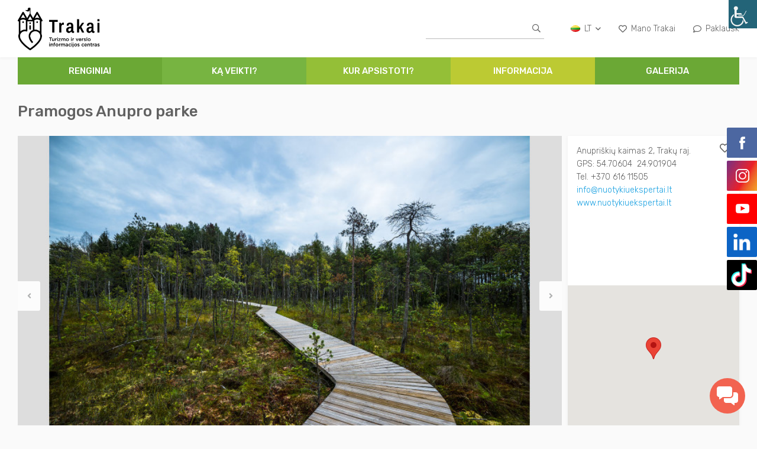

--- FILE ---
content_type: text/html; charset=UTF-8
request_url: https://www.trakai-visit.lt/pramogos-anupro-parke/
body_size: 23890
content:
<!doctype html>
<html lang="lt-LT">
<head>

    <!-- Google tag (gtag.js) -->
    <script async src="https://www.googletagmanager.com/gtag/js?id=G-LP9WXYB3DE"></script>
    <script>
        window.dataLayer = window.dataLayer || [];
        function gtag(){dataLayer.push(arguments);}
        gtag('js', new Date());

        gtag('config', 'G-LP9WXYB3DE');
    </script>

    <meta charset="UTF-8">
    <meta name="viewport" content="width=device-width, initial-scale=1">
    <meta name="CERT-LT-verification" content="122e6b924f0262bf40cf26147bbb6231a07b4c2377303b86577e02f97bddbe7f">
    <link rel="profile" href="http://gmpg.org/xfn/11">
    <meta name='robots' content='index, follow, max-image-preview:large, max-snippet:-1, max-video-preview:-1' />
<link rel="alternate" hreflang="lt" href="https://www.trakai-visit.lt/pramogos-anupro-parke/" />

	<!-- This site is optimized with the Yoast SEO Premium plugin v23.8 (Yoast SEO v26.5) - https://yoast.com/wordpress/plugins/seo/ -->
	<title>Pramogos Anupro parke - Trakai</title>
	<link rel="canonical" href="https://www.trakai-visit.lt/pramogos-anupro-parke/" />
	<meta property="og:locale" content="lt_LT" />
	<meta property="og:type" content="article" />
	<meta property="og:title" content="Pramogos Anupro parke" />
	<meta property="og:description" content="„TonyResort“ Anupro parkas kviečia mažus ir didelius papramogauti! Išmėginkite azartiškąsias orientacines bei intelektualiuosius miško lobius. Jūsų laukia: Stacionari orientavimosi trasa vaikams (10 punktų, apie 4 km, apie 1,5-2 val.) ir šeimoms (15 punktų, apie 6 km, apie 2-3 val.). Kaina: nuo 12 Eur/asmeniui. Ramus orientavimasis pagal kelio knygą ir kompasą. Dešimt nuotykinių miško užduočių, susijusių [&hellip;]" />
	<meta property="og:url" content="https://www.trakai-visit.lt/pramogos-anupro-parke/" />
	<meta property="og:site_name" content="Trakai" />
	<meta property="article:publisher" content="https://www.facebook.com/Trak%c5%b3-turizmo-informacijos-centras-164768010681450" />
	<meta property="article:published_time" content="2021-09-07T11:44:33+00:00" />
	<meta property="article:modified_time" content="2024-02-10T09:46:45+00:00" />
	<meta property="og:image" content="https://www.trakai-visit.lt/wp-content/uploads/2021/09/235361566_107246738339428_8903561900887334948_n-775x1024.jpg" />
	<meta name="author" content="Trakai TVIC/Tourism and Business Information" />
	<meta name="twitter:card" content="summary_large_image" />
	<meta name="twitter:label1" content="Written by" />
	<meta name="twitter:data1" content="Trakai TVIC/Tourism and Business Information" />
	<meta name="twitter:label2" content="Est. reading time" />
	<meta name="twitter:data2" content="1 minutė" />
	<script type="application/ld+json" class="yoast-schema-graph">{"@context":"https://schema.org","@graph":[{"@type":"Article","@id":"https://www.trakai-visit.lt/pramogos-anupro-parke/#article","isPartOf":{"@id":"https://www.trakai-visit.lt/pramogos-anupro-parke/"},"author":{"name":"Trakai TVIC/Tourism and Business Information","@id":"https://www.trakai-visit.lt/pl/#/schema/person/31f5f8417f95aea577ab4638cf5ffb32"},"headline":"Pramogos Anupro parke","datePublished":"2021-09-07T11:44:33+00:00","dateModified":"2024-02-10T09:46:45+00:00","mainEntityOfPage":{"@id":"https://www.trakai-visit.lt/pramogos-anupro-parke/"},"wordCount":128,"publisher":{"@id":"https://www.trakai-visit.lt/pl/#organization"},"image":{"@id":"https://www.trakai-visit.lt/pramogos-anupro-parke/#primaryimage"},"thumbnailUrl":"https://www.trakai-visit.lt/wp-content/uploads/2021/09/235361566_107246738339428_8903561900887334948_n-775x1024.jpg","articleSection":["Aktyvios pramogos","Aktyvios pramogos","Aktyvios pramogos","Aktyvios pramogos"],"inLanguage":"lt-LT"},{"@type":"WebPage","@id":"https://www.trakai-visit.lt/pramogos-anupro-parke/","url":"https://www.trakai-visit.lt/pramogos-anupro-parke/","name":"Pramogos Anupro parke - Trakai","isPartOf":{"@id":"https://www.trakai-visit.lt/pl/#website"},"primaryImageOfPage":{"@id":"https://www.trakai-visit.lt/pramogos-anupro-parke/#primaryimage"},"image":{"@id":"https://www.trakai-visit.lt/pramogos-anupro-parke/#primaryimage"},"thumbnailUrl":"https://www.trakai-visit.lt/wp-content/uploads/2021/09/235361566_107246738339428_8903561900887334948_n-775x1024.jpg","datePublished":"2021-09-07T11:44:33+00:00","dateModified":"2024-02-10T09:46:45+00:00","breadcrumb":{"@id":"https://www.trakai-visit.lt/pramogos-anupro-parke/#breadcrumb"},"inLanguage":"lt-LT","potentialAction":[{"@type":"ReadAction","target":["https://www.trakai-visit.lt/pramogos-anupro-parke/"]}]},{"@type":"ImageObject","inLanguage":"lt-LT","@id":"https://www.trakai-visit.lt/pramogos-anupro-parke/#primaryimage","url":"https://www.trakai-visit.lt/wp-content/uploads/2021/09/235361566_107246738339428_8903561900887334948_n.jpg","contentUrl":"https://www.trakai-visit.lt/wp-content/uploads/2021/09/235361566_107246738339428_8903561900887334948_n.jpg","width":979,"height":1294},{"@type":"BreadcrumbList","@id":"https://www.trakai-visit.lt/pramogos-anupro-parke/#breadcrumb","itemListElement":[{"@type":"ListItem","position":1,"name":"Home","item":"https://www.trakai-visit.lt/"},{"@type":"ListItem","position":2,"name":"Pramogos Anupro parke"}]},{"@type":"WebSite","@id":"https://www.trakai-visit.lt/pl/#website","url":"https://www.trakai-visit.lt/pl/","name":"Trakai","description":"Trakų turizmo informacijos centras","publisher":{"@id":"https://www.trakai-visit.lt/pl/#organization"},"potentialAction":[{"@type":"SearchAction","target":{"@type":"EntryPoint","urlTemplate":"https://www.trakai-visit.lt/pl/?s={search_term_string}"},"query-input":{"@type":"PropertyValueSpecification","valueRequired":true,"valueName":"search_term_string"}}],"inLanguage":"lt-LT"},{"@type":"Organization","@id":"https://www.trakai-visit.lt/pl/#organization","name":"Trakų Turizmo Informacijos Centras","url":"https://www.trakai-visit.lt/pl/","logo":{"@type":"ImageObject","inLanguage":"lt-LT","@id":"https://www.trakai-visit.lt/pl/#/schema/logo/image/","url":"https://www.trakai-visit.lt/wp-content/uploads/2018/02/logo-2.png","contentUrl":"https://www.trakai-visit.lt/wp-content/uploads/2018/02/logo-2.png","width":194,"height":276,"caption":"Trakų Turizmo Informacijos Centras"},"image":{"@id":"https://www.trakai-visit.lt/pl/#/schema/logo/image/"},"sameAs":["https://www.facebook.com/Trakų-turizmo-informacijos-centras-164768010681450"]},{"@type":"Person","@id":"https://www.trakai-visit.lt/pl/#/schema/person/31f5f8417f95aea577ab4638cf5ffb32","name":"Trakai TVIC/Tourism and Business Information","url":"https://www.trakai-visit.lt/author/trakaitic/"}]}</script>
	<!-- / Yoast SEO Premium plugin. -->


<link rel='dns-prefetch' href='//cdn.jsdelivr.net' />
<link rel='dns-prefetch' href='//maps.googleapis.com' />
<link rel="alternate" title="oEmbed (JSON)" type="application/json+oembed" href="https://www.trakai-visit.lt/wp-json/oembed/1.0/embed?url=https%3A%2F%2Fwww.trakai-visit.lt%2Fpramogos-anupro-parke%2F" />
<link rel="alternate" title="oEmbed (XML)" type="text/xml+oembed" href="https://www.trakai-visit.lt/wp-json/oembed/1.0/embed?url=https%3A%2F%2Fwww.trakai-visit.lt%2Fpramogos-anupro-parke%2F&#038;format=xml" />
<style id='wp-img-auto-sizes-contain-inline-css' type='text/css'>
img:is([sizes=auto i],[sizes^="auto," i]){contain-intrinsic-size:3000px 1500px}
/*# sourceURL=wp-img-auto-sizes-contain-inline-css */
</style>
<link rel='stylesheet' id='wpmf-bakery-style-css' href='https://www.trakai-visit.lt/wp-content/plugins/wp-media-folder/assets/css/vc_style.css?ver=6.1.0' type='text/css' media='all' />
<link rel='stylesheet' id='wpmf-bakery-display-gallery-style-css' href='https://www.trakai-visit.lt/wp-content/plugins/wp-media-folder/assets/css/display-gallery/style-display-gallery.css?ver=6.1.0' type='text/css' media='all' />
<style id='wp-emoji-styles-inline-css' type='text/css'>

	img.wp-smiley, img.emoji {
		display: inline !important;
		border: none !important;
		box-shadow: none !important;
		height: 1em !important;
		width: 1em !important;
		margin: 0 0.07em !important;
		vertical-align: -0.1em !important;
		background: none !important;
		padding: 0 !important;
	}
/*# sourceURL=wp-emoji-styles-inline-css */
</style>
<link rel='stylesheet' id='wp-block-library-css' href='https://www.trakai-visit.lt/wp-includes/css/dist/block-library/style.min.css?ver=d82b28447b4fefba45460720e472ce2e' type='text/css' media='all' />
<style id='wp-block-image-inline-css' type='text/css'>
.wp-block-image>a,.wp-block-image>figure>a{display:inline-block}.wp-block-image img{box-sizing:border-box;height:auto;max-width:100%;vertical-align:bottom}@media not (prefers-reduced-motion){.wp-block-image img.hide{visibility:hidden}.wp-block-image img.show{animation:show-content-image .4s}}.wp-block-image[style*=border-radius] img,.wp-block-image[style*=border-radius]>a{border-radius:inherit}.wp-block-image.has-custom-border img{box-sizing:border-box}.wp-block-image.aligncenter{text-align:center}.wp-block-image.alignfull>a,.wp-block-image.alignwide>a{width:100%}.wp-block-image.alignfull img,.wp-block-image.alignwide img{height:auto;width:100%}.wp-block-image .aligncenter,.wp-block-image .alignleft,.wp-block-image .alignright,.wp-block-image.aligncenter,.wp-block-image.alignleft,.wp-block-image.alignright{display:table}.wp-block-image .aligncenter>figcaption,.wp-block-image .alignleft>figcaption,.wp-block-image .alignright>figcaption,.wp-block-image.aligncenter>figcaption,.wp-block-image.alignleft>figcaption,.wp-block-image.alignright>figcaption{caption-side:bottom;display:table-caption}.wp-block-image .alignleft{float:left;margin:.5em 1em .5em 0}.wp-block-image .alignright{float:right;margin:.5em 0 .5em 1em}.wp-block-image .aligncenter{margin-left:auto;margin-right:auto}.wp-block-image :where(figcaption){margin-bottom:1em;margin-top:.5em}.wp-block-image.is-style-circle-mask img{border-radius:9999px}@supports ((-webkit-mask-image:none) or (mask-image:none)) or (-webkit-mask-image:none){.wp-block-image.is-style-circle-mask img{border-radius:0;-webkit-mask-image:url('data:image/svg+xml;utf8,<svg viewBox="0 0 100 100" xmlns="http://www.w3.org/2000/svg"><circle cx="50" cy="50" r="50"/></svg>');mask-image:url('data:image/svg+xml;utf8,<svg viewBox="0 0 100 100" xmlns="http://www.w3.org/2000/svg"><circle cx="50" cy="50" r="50"/></svg>');mask-mode:alpha;-webkit-mask-position:center;mask-position:center;-webkit-mask-repeat:no-repeat;mask-repeat:no-repeat;-webkit-mask-size:contain;mask-size:contain}}:root :where(.wp-block-image.is-style-rounded img,.wp-block-image .is-style-rounded img){border-radius:9999px}.wp-block-image figure{margin:0}.wp-lightbox-container{display:flex;flex-direction:column;position:relative}.wp-lightbox-container img{cursor:zoom-in}.wp-lightbox-container img:hover+button{opacity:1}.wp-lightbox-container button{align-items:center;backdrop-filter:blur(16px) saturate(180%);background-color:#5a5a5a40;border:none;border-radius:4px;cursor:zoom-in;display:flex;height:20px;justify-content:center;opacity:0;padding:0;position:absolute;right:16px;text-align:center;top:16px;width:20px;z-index:100}@media not (prefers-reduced-motion){.wp-lightbox-container button{transition:opacity .2s ease}}.wp-lightbox-container button:focus-visible{outline:3px auto #5a5a5a40;outline:3px auto -webkit-focus-ring-color;outline-offset:3px}.wp-lightbox-container button:hover{cursor:pointer;opacity:1}.wp-lightbox-container button:focus{opacity:1}.wp-lightbox-container button:focus,.wp-lightbox-container button:hover,.wp-lightbox-container button:not(:hover):not(:active):not(.has-background){background-color:#5a5a5a40;border:none}.wp-lightbox-overlay{box-sizing:border-box;cursor:zoom-out;height:100vh;left:0;overflow:hidden;position:fixed;top:0;visibility:hidden;width:100%;z-index:100000}.wp-lightbox-overlay .close-button{align-items:center;cursor:pointer;display:flex;justify-content:center;min-height:40px;min-width:40px;padding:0;position:absolute;right:calc(env(safe-area-inset-right) + 16px);top:calc(env(safe-area-inset-top) + 16px);z-index:5000000}.wp-lightbox-overlay .close-button:focus,.wp-lightbox-overlay .close-button:hover,.wp-lightbox-overlay .close-button:not(:hover):not(:active):not(.has-background){background:none;border:none}.wp-lightbox-overlay .lightbox-image-container{height:var(--wp--lightbox-container-height);left:50%;overflow:hidden;position:absolute;top:50%;transform:translate(-50%,-50%);transform-origin:top left;width:var(--wp--lightbox-container-width);z-index:9999999999}.wp-lightbox-overlay .wp-block-image{align-items:center;box-sizing:border-box;display:flex;height:100%;justify-content:center;margin:0;position:relative;transform-origin:0 0;width:100%;z-index:3000000}.wp-lightbox-overlay .wp-block-image img{height:var(--wp--lightbox-image-height);min-height:var(--wp--lightbox-image-height);min-width:var(--wp--lightbox-image-width);width:var(--wp--lightbox-image-width)}.wp-lightbox-overlay .wp-block-image figcaption{display:none}.wp-lightbox-overlay button{background:none;border:none}.wp-lightbox-overlay .scrim{background-color:#fff;height:100%;opacity:.9;position:absolute;width:100%;z-index:2000000}.wp-lightbox-overlay.active{visibility:visible}@media not (prefers-reduced-motion){.wp-lightbox-overlay.active{animation:turn-on-visibility .25s both}.wp-lightbox-overlay.active img{animation:turn-on-visibility .35s both}.wp-lightbox-overlay.show-closing-animation:not(.active){animation:turn-off-visibility .35s both}.wp-lightbox-overlay.show-closing-animation:not(.active) img{animation:turn-off-visibility .25s both}.wp-lightbox-overlay.zoom.active{animation:none;opacity:1;visibility:visible}.wp-lightbox-overlay.zoom.active .lightbox-image-container{animation:lightbox-zoom-in .4s}.wp-lightbox-overlay.zoom.active .lightbox-image-container img{animation:none}.wp-lightbox-overlay.zoom.active .scrim{animation:turn-on-visibility .4s forwards}.wp-lightbox-overlay.zoom.show-closing-animation:not(.active){animation:none}.wp-lightbox-overlay.zoom.show-closing-animation:not(.active) .lightbox-image-container{animation:lightbox-zoom-out .4s}.wp-lightbox-overlay.zoom.show-closing-animation:not(.active) .lightbox-image-container img{animation:none}.wp-lightbox-overlay.zoom.show-closing-animation:not(.active) .scrim{animation:turn-off-visibility .4s forwards}}@keyframes show-content-image{0%{visibility:hidden}99%{visibility:hidden}to{visibility:visible}}@keyframes turn-on-visibility{0%{opacity:0}to{opacity:1}}@keyframes turn-off-visibility{0%{opacity:1;visibility:visible}99%{opacity:0;visibility:visible}to{opacity:0;visibility:hidden}}@keyframes lightbox-zoom-in{0%{transform:translate(calc((-100vw + var(--wp--lightbox-scrollbar-width))/2 + var(--wp--lightbox-initial-left-position)),calc(-50vh + var(--wp--lightbox-initial-top-position))) scale(var(--wp--lightbox-scale))}to{transform:translate(-50%,-50%) scale(1)}}@keyframes lightbox-zoom-out{0%{transform:translate(-50%,-50%) scale(1);visibility:visible}99%{visibility:visible}to{transform:translate(calc((-100vw + var(--wp--lightbox-scrollbar-width))/2 + var(--wp--lightbox-initial-left-position)),calc(-50vh + var(--wp--lightbox-initial-top-position))) scale(var(--wp--lightbox-scale));visibility:hidden}}
/*# sourceURL=https://www.trakai-visit.lt/wp-includes/blocks/image/style.min.css */
</style>
<style id='global-styles-inline-css' type='text/css'>
:root{--wp--preset--aspect-ratio--square: 1;--wp--preset--aspect-ratio--4-3: 4/3;--wp--preset--aspect-ratio--3-4: 3/4;--wp--preset--aspect-ratio--3-2: 3/2;--wp--preset--aspect-ratio--2-3: 2/3;--wp--preset--aspect-ratio--16-9: 16/9;--wp--preset--aspect-ratio--9-16: 9/16;--wp--preset--color--black: #000000;--wp--preset--color--cyan-bluish-gray: #abb8c3;--wp--preset--color--white: #ffffff;--wp--preset--color--pale-pink: #f78da7;--wp--preset--color--vivid-red: #cf2e2e;--wp--preset--color--luminous-vivid-orange: #ff6900;--wp--preset--color--luminous-vivid-amber: #fcb900;--wp--preset--color--light-green-cyan: #7bdcb5;--wp--preset--color--vivid-green-cyan: #00d084;--wp--preset--color--pale-cyan-blue: #8ed1fc;--wp--preset--color--vivid-cyan-blue: #0693e3;--wp--preset--color--vivid-purple: #9b51e0;--wp--preset--gradient--vivid-cyan-blue-to-vivid-purple: linear-gradient(135deg,rgb(6,147,227) 0%,rgb(155,81,224) 100%);--wp--preset--gradient--light-green-cyan-to-vivid-green-cyan: linear-gradient(135deg,rgb(122,220,180) 0%,rgb(0,208,130) 100%);--wp--preset--gradient--luminous-vivid-amber-to-luminous-vivid-orange: linear-gradient(135deg,rgb(252,185,0) 0%,rgb(255,105,0) 100%);--wp--preset--gradient--luminous-vivid-orange-to-vivid-red: linear-gradient(135deg,rgb(255,105,0) 0%,rgb(207,46,46) 100%);--wp--preset--gradient--very-light-gray-to-cyan-bluish-gray: linear-gradient(135deg,rgb(238,238,238) 0%,rgb(169,184,195) 100%);--wp--preset--gradient--cool-to-warm-spectrum: linear-gradient(135deg,rgb(74,234,220) 0%,rgb(151,120,209) 20%,rgb(207,42,186) 40%,rgb(238,44,130) 60%,rgb(251,105,98) 80%,rgb(254,248,76) 100%);--wp--preset--gradient--blush-light-purple: linear-gradient(135deg,rgb(255,206,236) 0%,rgb(152,150,240) 100%);--wp--preset--gradient--blush-bordeaux: linear-gradient(135deg,rgb(254,205,165) 0%,rgb(254,45,45) 50%,rgb(107,0,62) 100%);--wp--preset--gradient--luminous-dusk: linear-gradient(135deg,rgb(255,203,112) 0%,rgb(199,81,192) 50%,rgb(65,88,208) 100%);--wp--preset--gradient--pale-ocean: linear-gradient(135deg,rgb(255,245,203) 0%,rgb(182,227,212) 50%,rgb(51,167,181) 100%);--wp--preset--gradient--electric-grass: linear-gradient(135deg,rgb(202,248,128) 0%,rgb(113,206,126) 100%);--wp--preset--gradient--midnight: linear-gradient(135deg,rgb(2,3,129) 0%,rgb(40,116,252) 100%);--wp--preset--font-size--small: 13px;--wp--preset--font-size--medium: 20px;--wp--preset--font-size--large: 36px;--wp--preset--font-size--x-large: 42px;--wp--preset--spacing--20: 0.44rem;--wp--preset--spacing--30: 0.67rem;--wp--preset--spacing--40: 1rem;--wp--preset--spacing--50: 1.5rem;--wp--preset--spacing--60: 2.25rem;--wp--preset--spacing--70: 3.38rem;--wp--preset--spacing--80: 5.06rem;--wp--preset--shadow--natural: 6px 6px 9px rgba(0, 0, 0, 0.2);--wp--preset--shadow--deep: 12px 12px 50px rgba(0, 0, 0, 0.4);--wp--preset--shadow--sharp: 6px 6px 0px rgba(0, 0, 0, 0.2);--wp--preset--shadow--outlined: 6px 6px 0px -3px rgb(255, 255, 255), 6px 6px rgb(0, 0, 0);--wp--preset--shadow--crisp: 6px 6px 0px rgb(0, 0, 0);}:where(.is-layout-flex){gap: 0.5em;}:where(.is-layout-grid){gap: 0.5em;}body .is-layout-flex{display: flex;}.is-layout-flex{flex-wrap: wrap;align-items: center;}.is-layout-flex > :is(*, div){margin: 0;}body .is-layout-grid{display: grid;}.is-layout-grid > :is(*, div){margin: 0;}:where(.wp-block-columns.is-layout-flex){gap: 2em;}:where(.wp-block-columns.is-layout-grid){gap: 2em;}:where(.wp-block-post-template.is-layout-flex){gap: 1.25em;}:where(.wp-block-post-template.is-layout-grid){gap: 1.25em;}.has-black-color{color: var(--wp--preset--color--black) !important;}.has-cyan-bluish-gray-color{color: var(--wp--preset--color--cyan-bluish-gray) !important;}.has-white-color{color: var(--wp--preset--color--white) !important;}.has-pale-pink-color{color: var(--wp--preset--color--pale-pink) !important;}.has-vivid-red-color{color: var(--wp--preset--color--vivid-red) !important;}.has-luminous-vivid-orange-color{color: var(--wp--preset--color--luminous-vivid-orange) !important;}.has-luminous-vivid-amber-color{color: var(--wp--preset--color--luminous-vivid-amber) !important;}.has-light-green-cyan-color{color: var(--wp--preset--color--light-green-cyan) !important;}.has-vivid-green-cyan-color{color: var(--wp--preset--color--vivid-green-cyan) !important;}.has-pale-cyan-blue-color{color: var(--wp--preset--color--pale-cyan-blue) !important;}.has-vivid-cyan-blue-color{color: var(--wp--preset--color--vivid-cyan-blue) !important;}.has-vivid-purple-color{color: var(--wp--preset--color--vivid-purple) !important;}.has-black-background-color{background-color: var(--wp--preset--color--black) !important;}.has-cyan-bluish-gray-background-color{background-color: var(--wp--preset--color--cyan-bluish-gray) !important;}.has-white-background-color{background-color: var(--wp--preset--color--white) !important;}.has-pale-pink-background-color{background-color: var(--wp--preset--color--pale-pink) !important;}.has-vivid-red-background-color{background-color: var(--wp--preset--color--vivid-red) !important;}.has-luminous-vivid-orange-background-color{background-color: var(--wp--preset--color--luminous-vivid-orange) !important;}.has-luminous-vivid-amber-background-color{background-color: var(--wp--preset--color--luminous-vivid-amber) !important;}.has-light-green-cyan-background-color{background-color: var(--wp--preset--color--light-green-cyan) !important;}.has-vivid-green-cyan-background-color{background-color: var(--wp--preset--color--vivid-green-cyan) !important;}.has-pale-cyan-blue-background-color{background-color: var(--wp--preset--color--pale-cyan-blue) !important;}.has-vivid-cyan-blue-background-color{background-color: var(--wp--preset--color--vivid-cyan-blue) !important;}.has-vivid-purple-background-color{background-color: var(--wp--preset--color--vivid-purple) !important;}.has-black-border-color{border-color: var(--wp--preset--color--black) !important;}.has-cyan-bluish-gray-border-color{border-color: var(--wp--preset--color--cyan-bluish-gray) !important;}.has-white-border-color{border-color: var(--wp--preset--color--white) !important;}.has-pale-pink-border-color{border-color: var(--wp--preset--color--pale-pink) !important;}.has-vivid-red-border-color{border-color: var(--wp--preset--color--vivid-red) !important;}.has-luminous-vivid-orange-border-color{border-color: var(--wp--preset--color--luminous-vivid-orange) !important;}.has-luminous-vivid-amber-border-color{border-color: var(--wp--preset--color--luminous-vivid-amber) !important;}.has-light-green-cyan-border-color{border-color: var(--wp--preset--color--light-green-cyan) !important;}.has-vivid-green-cyan-border-color{border-color: var(--wp--preset--color--vivid-green-cyan) !important;}.has-pale-cyan-blue-border-color{border-color: var(--wp--preset--color--pale-cyan-blue) !important;}.has-vivid-cyan-blue-border-color{border-color: var(--wp--preset--color--vivid-cyan-blue) !important;}.has-vivid-purple-border-color{border-color: var(--wp--preset--color--vivid-purple) !important;}.has-vivid-cyan-blue-to-vivid-purple-gradient-background{background: var(--wp--preset--gradient--vivid-cyan-blue-to-vivid-purple) !important;}.has-light-green-cyan-to-vivid-green-cyan-gradient-background{background: var(--wp--preset--gradient--light-green-cyan-to-vivid-green-cyan) !important;}.has-luminous-vivid-amber-to-luminous-vivid-orange-gradient-background{background: var(--wp--preset--gradient--luminous-vivid-amber-to-luminous-vivid-orange) !important;}.has-luminous-vivid-orange-to-vivid-red-gradient-background{background: var(--wp--preset--gradient--luminous-vivid-orange-to-vivid-red) !important;}.has-very-light-gray-to-cyan-bluish-gray-gradient-background{background: var(--wp--preset--gradient--very-light-gray-to-cyan-bluish-gray) !important;}.has-cool-to-warm-spectrum-gradient-background{background: var(--wp--preset--gradient--cool-to-warm-spectrum) !important;}.has-blush-light-purple-gradient-background{background: var(--wp--preset--gradient--blush-light-purple) !important;}.has-blush-bordeaux-gradient-background{background: var(--wp--preset--gradient--blush-bordeaux) !important;}.has-luminous-dusk-gradient-background{background: var(--wp--preset--gradient--luminous-dusk) !important;}.has-pale-ocean-gradient-background{background: var(--wp--preset--gradient--pale-ocean) !important;}.has-electric-grass-gradient-background{background: var(--wp--preset--gradient--electric-grass) !important;}.has-midnight-gradient-background{background: var(--wp--preset--gradient--midnight) !important;}.has-small-font-size{font-size: var(--wp--preset--font-size--small) !important;}.has-medium-font-size{font-size: var(--wp--preset--font-size--medium) !important;}.has-large-font-size{font-size: var(--wp--preset--font-size--large) !important;}.has-x-large-font-size{font-size: var(--wp--preset--font-size--x-large) !important;}
/*# sourceURL=global-styles-inline-css */
</style>

<style id='classic-theme-styles-inline-css' type='text/css'>
/*! This file is auto-generated */
.wp-block-button__link{color:#fff;background-color:#32373c;border-radius:9999px;box-shadow:none;text-decoration:none;padding:calc(.667em + 2px) calc(1.333em + 2px);font-size:1.125em}.wp-block-file__button{background:#32373c;color:#fff;text-decoration:none}
/*# sourceURL=/wp-includes/css/classic-themes.min.css */
</style>
<link rel='stylesheet' id='mediaelement-css' href='https://www.trakai-visit.lt/wp-includes/js/mediaelement/mediaelementplayer-legacy.min.css?ver=4.2.17' type='text/css' media='all' />
<link rel='stylesheet' id='wp-mediaelement-css' href='https://www.trakai-visit.lt/wp-includes/js/mediaelement/wp-mediaelement.min.css?ver=d82b28447b4fefba45460720e472ce2e' type='text/css' media='all' />
<link rel='stylesheet' id='view_editor_gutenberg_frontend_assets-css' href='https://www.trakai-visit.lt/wp-content/plugins/wp-views/public/css/views-frontend.css?ver=3.6.21' type='text/css' media='all' />
<style id='view_editor_gutenberg_frontend_assets-inline-css' type='text/css'>
.wpv-sort-list-dropdown.wpv-sort-list-dropdown-style-default > span.wpv-sort-list,.wpv-sort-list-dropdown.wpv-sort-list-dropdown-style-default .wpv-sort-list-item {border-color: #cdcdcd;}.wpv-sort-list-dropdown.wpv-sort-list-dropdown-style-default .wpv-sort-list-item a {color: #444;background-color: #fff;}.wpv-sort-list-dropdown.wpv-sort-list-dropdown-style-default a:hover,.wpv-sort-list-dropdown.wpv-sort-list-dropdown-style-default a:focus {color: #000;background-color: #eee;}.wpv-sort-list-dropdown.wpv-sort-list-dropdown-style-default .wpv-sort-list-item.wpv-sort-list-current a {color: #000;background-color: #eee;}
.wpv-sort-list-dropdown.wpv-sort-list-dropdown-style-default > span.wpv-sort-list,.wpv-sort-list-dropdown.wpv-sort-list-dropdown-style-default .wpv-sort-list-item {border-color: #cdcdcd;}.wpv-sort-list-dropdown.wpv-sort-list-dropdown-style-default .wpv-sort-list-item a {color: #444;background-color: #fff;}.wpv-sort-list-dropdown.wpv-sort-list-dropdown-style-default a:hover,.wpv-sort-list-dropdown.wpv-sort-list-dropdown-style-default a:focus {color: #000;background-color: #eee;}.wpv-sort-list-dropdown.wpv-sort-list-dropdown-style-default .wpv-sort-list-item.wpv-sort-list-current a {color: #000;background-color: #eee;}.wpv-sort-list-dropdown.wpv-sort-list-dropdown-style-grey > span.wpv-sort-list,.wpv-sort-list-dropdown.wpv-sort-list-dropdown-style-grey .wpv-sort-list-item {border-color: #cdcdcd;}.wpv-sort-list-dropdown.wpv-sort-list-dropdown-style-grey .wpv-sort-list-item a {color: #444;background-color: #eeeeee;}.wpv-sort-list-dropdown.wpv-sort-list-dropdown-style-grey a:hover,.wpv-sort-list-dropdown.wpv-sort-list-dropdown-style-grey a:focus {color: #000;background-color: #e5e5e5;}.wpv-sort-list-dropdown.wpv-sort-list-dropdown-style-grey .wpv-sort-list-item.wpv-sort-list-current a {color: #000;background-color: #e5e5e5;}
.wpv-sort-list-dropdown.wpv-sort-list-dropdown-style-default > span.wpv-sort-list,.wpv-sort-list-dropdown.wpv-sort-list-dropdown-style-default .wpv-sort-list-item {border-color: #cdcdcd;}.wpv-sort-list-dropdown.wpv-sort-list-dropdown-style-default .wpv-sort-list-item a {color: #444;background-color: #fff;}.wpv-sort-list-dropdown.wpv-sort-list-dropdown-style-default a:hover,.wpv-sort-list-dropdown.wpv-sort-list-dropdown-style-default a:focus {color: #000;background-color: #eee;}.wpv-sort-list-dropdown.wpv-sort-list-dropdown-style-default .wpv-sort-list-item.wpv-sort-list-current a {color: #000;background-color: #eee;}.wpv-sort-list-dropdown.wpv-sort-list-dropdown-style-grey > span.wpv-sort-list,.wpv-sort-list-dropdown.wpv-sort-list-dropdown-style-grey .wpv-sort-list-item {border-color: #cdcdcd;}.wpv-sort-list-dropdown.wpv-sort-list-dropdown-style-grey .wpv-sort-list-item a {color: #444;background-color: #eeeeee;}.wpv-sort-list-dropdown.wpv-sort-list-dropdown-style-grey a:hover,.wpv-sort-list-dropdown.wpv-sort-list-dropdown-style-grey a:focus {color: #000;background-color: #e5e5e5;}.wpv-sort-list-dropdown.wpv-sort-list-dropdown-style-grey .wpv-sort-list-item.wpv-sort-list-current a {color: #000;background-color: #e5e5e5;}.wpv-sort-list-dropdown.wpv-sort-list-dropdown-style-blue > span.wpv-sort-list,.wpv-sort-list-dropdown.wpv-sort-list-dropdown-style-blue .wpv-sort-list-item {border-color: #0099cc;}.wpv-sort-list-dropdown.wpv-sort-list-dropdown-style-blue .wpv-sort-list-item a {color: #444;background-color: #cbddeb;}.wpv-sort-list-dropdown.wpv-sort-list-dropdown-style-blue a:hover,.wpv-sort-list-dropdown.wpv-sort-list-dropdown-style-blue a:focus {color: #000;background-color: #95bedd;}.wpv-sort-list-dropdown.wpv-sort-list-dropdown-style-blue .wpv-sort-list-item.wpv-sort-list-current a {color: #000;background-color: #95bedd;}
/*# sourceURL=view_editor_gutenberg_frontend_assets-inline-css */
</style>
<link rel='stylesheet' id='contact-form-7-css' href='https://www.trakai-visit.lt/wp-content/plugins/contact-form-7/includes/css/styles.css?ver=6.1.4' type='text/css' media='all' />
<link rel='stylesheet' id='wsl-widget-css' href='https://www.trakai-visit.lt/wp-content/plugins/wordpress-social-login/assets/css/style.css?ver=d82b28447b4fefba45460720e472ce2e' type='text/css' media='all' />
<link rel='stylesheet' id='wpah-front-styles-css' href='https://www.trakai-visit.lt/wp-content/plugins/wp-accessibility-helper/assets/css/wp-accessibility-helper.min.css?ver=0.5.9.4' type='text/css' media='all' />
<link rel='stylesheet' id='wp-live-chat-support-css' href='https://www.trakai-visit.lt/wp-content/plugins/wp-live-chat-support/public/css/wplc-plugin-public.css?ver=10.0.17' type='text/css' media='all' />
<link rel='stylesheet' id='wpml-legacy-horizontal-list-0-css' href='//www.trakai-visit.lt/wp-content/plugins/sitepress-multilingual-cms/templates/language-switchers/legacy-list-horizontal/style.min.css?ver=1' type='text/css' media='all' />
<link rel='stylesheet' id='trakai-style-css' href='https://www.trakai-visit.lt/wp-content/themes/trakai/style.css?ver=d82b28447b4fefba45460720e472ce2e' type='text/css' media='all' />
<link rel='stylesheet' id='toolset-maps-fixes-css' href='//www.trakai-visit.lt/wp-content/plugins/toolset-maps/resources/css/toolset_maps_fixes.css?ver=2.2.1' type='text/css' media='all' />
<link rel='stylesheet' id='wp-block-paragraph-css' href='https://www.trakai-visit.lt/wp-includes/blocks/paragraph/style.min.css?ver=d82b28447b4fefba45460720e472ce2e' type='text/css' media='all' />
<script type="text/javascript" src="https://www.trakai-visit.lt/wp-content/plugins/wp-views/vendor/toolset/common-es/public/toolset-common-es-frontend.js?ver=175000" id="toolset-common-es-frontend-js"></script>
<script type="text/javascript" src="https://www.trakai-visit.lt/wp-includes/js/jquery/jquery.min.js?ver=3.7.1" id="jquery-core-js"></script>
<script type="text/javascript" src="https://www.trakai-visit.lt/wp-content/plugins/wordpress-social-login/assets/js/widget.js?ver=d82b28447b4fefba45460720e472ce2e" id="wsl-widget-js"></script>
<script></script><link rel="https://api.w.org/" href="https://www.trakai-visit.lt/wp-json/" /><link rel="alternate" title="JSON" type="application/json" href="https://www.trakai-visit.lt/wp-json/wp/v2/posts/27897" /><link rel="EditURI" type="application/rsd+xml" title="RSD" href="https://www.trakai-visit.lt/xmlrpc.php?rsd" />

<link rel='shortlink' href='https://www.trakai-visit.lt/?p=27897' />
<meta name="generator" content="WPML ver:4.4.10 stt:1,3,32,33,41,46;" />
 <script> window.addEventListener("load",function(){ var c={script:false,link:false}; function ls(s) { if(!['script','link'].includes(s)||c[s]){return;}c[s]=true; var d=document,f=d.getElementsByTagName(s)[0],j=d.createElement(s); if(s==='script'){j.async=true;j.src='https://www.trakai-visit.lt/wp-content/plugins/wp-views/vendor/toolset/blocks/public/js/frontend.js?v=1.6.17';}else{ j.rel='stylesheet';j.href='https://www.trakai-visit.lt/wp-content/plugins/wp-views/vendor/toolset/blocks/public/css/style.css?v=1.6.17';} f.parentNode.insertBefore(j, f); }; function ex(){ls('script');ls('link')} window.addEventListener("scroll", ex, {once: true}); if (('IntersectionObserver' in window) && ('IntersectionObserverEntry' in window) && ('intersectionRatio' in window.IntersectionObserverEntry.prototype)) { var i = 0, fb = document.querySelectorAll("[class^='tb-']"), o = new IntersectionObserver(es => { es.forEach(e => { o.unobserve(e.target); if (e.intersectionRatio > 0) { ex();o.disconnect();}else{ i++;if(fb.length>i){o.observe(fb[i])}} }) }); if (fb.length) { o.observe(fb[i]) } } }) </script>
	<noscript>
		<link rel="stylesheet" href="https://www.trakai-visit.lt/wp-content/plugins/wp-views/vendor/toolset/blocks/public/css/style.css">
	</noscript><meta name="generator" content="Powered by WPBakery Page Builder - drag and drop page builder for WordPress."/>
<script type="text/javascript">

           var ajaxurl = "https://www.trakai-visit.lt/wp-admin/admin-ajax.php";

         </script><noscript><style> .wpb_animate_when_almost_visible { opacity: 1; }</style></noscript>    <script>
        ICL_LANGUAGE_CODE = 'lt';
        var object_filter_price;
        var object_filter_range;
        var gallery_array = [];
        var wpml_strings = {
            'subscribe': 'Prenumeruoti',
            'font_resize': 'Šrifto dydis',
            'readable_font': 'Paprastas šriftas',
            'images_greyscale': 'Nespalvotos nuotraukos',
            'invert_colors': 'Apkeisti spalvas',
            'underline_links': 'Pabraukti nuorodas',
            'highlight_links': 'Paryškinti nuorodas',
            'clear_cookies': 'Išvalyti',
            'close': '                    Uždaryti                ',
            'thanks': 'Jūs sėkmingai užsisakėte naujienų prenumeratą. Prisijunkite prie  mūsų facebook-e Trakai turizmas ir Trakai visit ',
//*			'random': 'Atsitiktinai'	**/
        };
        var wpml_chat_strings = {
            'pagalba': 'Online - pokalbis',
            'pradeti': 'Pradėti',
            'placeholder': 'Įveskite pranešimą ...',
            'placeholder_name': 'Vardas',
            'away': 'Jūsų pokalbio sesija baigėsi',
            'sveiki': 'Sveiki. Esame pasiruošę atsakyti į jūsų klausimus.',
            'jusu_vardas': 'Jūsų vardas'

        };
        map_markers = [];
    </script>
    <script type="text/javascript">

        var _gaq = _gaq || [];
        _gaq.push(['_setAccount', 'UA-4492074-39']);
        _gaq.push(['_trackPageview']);

        _gaq.push(['_setAccount', 'UA-118805757-1']);
        _gaq.push(['_trackPageview']);

        _gaq.push(['_setAccount', 'UA-169000809-1']);
        _gaq.push(['_trackPageview']);

        (function () {
            var ga = document.createElement('script');
            ga.type = 'text/javascript';
            ga.async = true;
            ga.src = ('https:' == document.location.protocol ? 'https://ssl' : 'http://www') + '.google-analytics.com/ga.js';
            var s = document.getElementsByTagName('script')[0];
            s.parentNode.insertBefore(ga, s);
        })();

    </script>

    <link rel="apple-touch-icon" sizes="57x57" href="https://www.trakai-visit.lt/wp-content/themes/trakai/favicon/apple-icon-57x57.png">
    <link rel="apple-touch-icon" sizes="60x60" href="https://www.trakai-visit.lt/wp-content/themes/trakai/favicon/apple-icon-60x60.png">
    <link rel="apple-touch-icon" sizes="72x72" href="https://www.trakai-visit.lt/wp-content/themes/trakai/favicon/apple-icon-72x72.png">
    <link rel="apple-touch-icon" sizes="76x76" href="https://www.trakai-visit.lt/wp-content/themes/trakai/favicon/apple-icon-76x76.png">
    <link rel="apple-touch-icon" sizes="114x114"
          href="https://www.trakai-visit.lt/wp-content/themes/trakai/favicon/apple-icon-114x114.png">
    <link rel="apple-touch-icon" sizes="120x120"
          href="https://www.trakai-visit.lt/wp-content/themes/trakai/favicon/apple-icon-120x120.png">
    <link rel="apple-touch-icon" sizes="144x144"
          href="https://www.trakai-visit.lt/wp-content/themes/trakai/favicon/apple-icon-144x144.png">
    <link rel="apple-touch-icon" sizes="152x152"
          href="https://www.trakai-visit.lt/wp-content/themes/trakai/favicon/apple-icon-152x152.png">
    <link rel="apple-touch-icon" sizes="180x180"
          href="https://www.trakai-visit.lt/wp-content/themes/trakai/favicon/apple-icon-180x180.png">
    <link rel="icon" type="image/png" sizes="192x192"
          href="https://www.trakai-visit.lt/wp-content/themes/trakai/favicon/android-icon-192x192.png">
    <link rel="icon" type="image/png" sizes="32x32"
          href="https://www.trakai-visit.lt/wp-content/themes/trakai/favicon/favicon-32x32.png">
    <link rel="icon" type="image/png" sizes="96x96"
          href="https://www.trakai-visit.lt/wp-content/themes/trakai/favicon/favicon-96x96.png">
    <link rel="icon" type="image/png" sizes="16x16"
          href="https://www.trakai-visit.lt/wp-content/themes/trakai/favicon/favicon-16x16.png">
    <link rel="manifest" href="https://www.trakai-visit.lt/wp-content/themes/trakai/favicon/manifest.json">
    <meta name="msapplication-TileColor" content="#ffffff">
    <meta name="msapplication-TileImage" content="https://www.trakai-visit.lt/wp-content/themes/trakai/favicon/ms-icon-144x144.png">
    <meta name="theme-color" content="#ffffff">

</head>

<body class="wp-singular post-template-default single single-post postid-27897 single-format-standard wp-theme-trakai chrome osx wp-accessibility-helper wah_fstype_script accessibility-underline-setup accessibility-location-right wpb-js-composer js-comp-ver-8.5 vc_responsive">

<div class="mobile-additional-content hide">

    <div class="mob-nav-top-line">
        <div class="adresas">
            <a href="tel:+370 672 09 476">
                <i class="fal fa-phone"></i>
            </a>
        </div>
        <div class="mail">
            <a href="mailto:trakaiTIC@trakai.lt">
                <i class="fal fa-envelope"></i>
            </a>
        </div>
        <div class="adresas">
            <a href="https://www.google.com/maps/place/Karaimų g. 41 LT- 21104 Trakai" target="_blank">
                <i class="fal fa-map-marker"></i>
            </a>
        </div>
    </div>

    <div class="mob_search">
        <a href="#">
            <i class="fal fa-search"></i>
        </a>
    </div>

    <div class="langs-select">
        <select>
                                        <option  selected                        value="https://www.trakai-visit.lt/pramogos-anupro-parke/">LT</option>
                    </select>
    </div>

</div>

<div class="sticked-socials">
    <ul class="socials">
        <li>
            <a href="https://www.facebook.com/trakaivisit/?locale=lt_LT" target="_blank">
                <img src="https://www.trakai-visit.lt/wp-content/themes/trakai/images/icons/ico-2.png" alt="">
            </a>
        </li>
        <li>
            <a href="https://www.instagram.com/visit_trakai/" target="_blank">
                <img src="https://www.trakai-visit.lt/wp-content/themes/trakai/images/icons/ico-3.png" alt="">
            </a>
        </li>
        <li>
            <a href="https://www.youtube.com/channel/UCCQq1iy7UmzQnDqoEHkGCyQ/featured" target="_blank">
                <img src="https://www.trakai-visit.lt/wp-content/themes/trakai/images/icons/ico-4.png" alt="">
            </a>
        </li>
        <li>
            <a href="https://www.linkedin.com/company/visit-trakai-business-tourism-information-center" target="_blank">
                <img style="border-radius: 2px" width="51" height="51" src="https://www.trakai-visit.lt/wp-content/themes/trakai/images/icons/linkedin.png" alt="">
            </a>
        </li>
        <li>
            <a href="https://www.tiktok.com/@visit_trakai" target="_blank">
                <img style="border-radius: 2px" width="51" height="51" src="https://www.trakai-visit.lt/wp-content/themes/trakai/images/icons/tiktok.png" alt="">
            </a>
        </li>
            </ul>
</div>

<div id="page" class="site">

    <!--  HEADER START -->
    <div id="header">
        <div class="container">
            <a href="https://www.trakai-visit.lt/" class="logo"></a>
            <div class="header-content">
                <div class="header-elements">
                    <div class="weath">
                        <div id="weather"></div>
                    </div>
                    <form role="search" method="get" id="searchform" class="searchform" action="https://www.trakai-visit.lt/" >
<div class="search-container">
    <input type="text" value="" name="s" id="s" placeholder="" />
    <input type="submit" id="searchsubmit" value="&#xf002" />
</div>
</form>                    <div class="langs-switcher">
                        <a class="current-lang" data-lng="lt">
                            <i class="flag lt"></i>
                            lt                            <i class="far fa-angle-down"></i>
                        </a>
                                                <ul class="langs">
                                                                                                <li>
                                        <a href="https://www.trakai-visit.lt/lv/">
                                            <i class="flag lv"></i>
                                            lv                                        </a>
                                    </li>
                                                                                                                                <li>
                                        <a href="https://www.trakai-visit.lt/pl/">
                                            <i class="flag pl"></i>
                                            pl                                        </a>
                                    </li>
                                                                                                                                <li>
                                        <a href="https://www.trakai-visit.lt/de/">
                                            <i class="flag de"></i>
                                            de                                        </a>
                                    </li>
                                                                                                                                <li>
                                        <a href="https://www.trakai-visit.lt/ru/">
                                            <i class="flag ru"></i>
                                            ru                                        </a>
                                    </li>
                                                                                                                                                                                            <li>
                                        <a href="https://www.trakai-visit.lt/en/">
                                            <i class="flag en"></i>
                                            en                                        </a>
                                    </li>
                                                                                    </ul>
                    </div>
                    <div class="he-list-container">
                        <ul class="he-list">
                            <li>
                                <a href="https://www.trakai-visit.lt/mano-trakai/">
                                    <i class="far fa-heart"></i>
                                    Mano Trakai                                </a>
                            </li>
                            <li>
                                <a href="https://www.trakai-visit.lt/uzduokite-klausima/">
                                    <i class="far fa-comment"></i>
                                    Paklausk                                </a>
                            </li>
                                                    </ul>
                    </div>
                </div>
                <div class="menu-main-menu-container"><ul id="main-menu" class="main-menu"><li id="menu-item-42" class="menu-item menu-item-type-post_type menu-item-object-page menu-item-has-children menu-item-42"><a href="https://www.trakai-visit.lt/renginiai/">Renginiai</a>
<ul class="sub-menu">
	<li id="menu-item-209" class="menu-item menu-item-type-taxonomy menu-item-object-renginio-kategorija menu-item-209"><a href="https://www.trakai-visit.lt/renginio-kategorija/koncertai/">Koncertai</a></li>
	<li id="menu-item-431" class="menu-item menu-item-type-taxonomy menu-item-object-renginio-kategorija menu-item-431"><a href="https://www.trakai-visit.lt/renginio-kategorija/festivaliai/">Festivaliai</a></li>
	<li id="menu-item-211" class="menu-item menu-item-type-taxonomy menu-item-object-renginio-kategorija menu-item-211"><a href="https://www.trakai-visit.lt/renginio-kategorija/parodos/">Parodos</a></li>
	<li id="menu-item-212" class="menu-item menu-item-type-taxonomy menu-item-object-renginio-kategorija menu-item-212"><a href="https://www.trakai-visit.lt/renginio-kategorija/spektakliai/">Spektakliai</a></li>
	<li id="menu-item-430" class="menu-item menu-item-type-taxonomy menu-item-object-renginio-kategorija menu-item-430"><a href="https://www.trakai-visit.lt/renginio-kategorija/ekskursijos/">Ekskursijos</a></li>
	<li id="menu-item-433" class="menu-item menu-item-type-taxonomy menu-item-object-renginio-kategorija menu-item-433"><a href="https://www.trakai-visit.lt/renginio-kategorija/vaikams/">Vaikams</a></li>
	<li id="menu-item-432" class="menu-item menu-item-type-taxonomy menu-item-object-renginio-kategorija menu-item-432"><a href="https://www.trakai-visit.lt/renginio-kategorija/sporto-renginiai/">Sporto renginiai</a></li>
	<li id="menu-item-210" class="menu-item menu-item-type-taxonomy menu-item-object-renginio-kategorija menu-item-210"><a href="https://www.trakai-visit.lt/renginio-kategorija/nemokami-renginiai/">Nemokami renginiai</a></li>
	<li id="menu-item-44604" class="menu-item menu-item-type-taxonomy menu-item-object-renginio-kategorija menu-item-44604"><a href="https://www.trakai-visit.lt/renginio-kategorija/filmai/">Filmai</a></li>
	<li id="menu-item-238" class="menu-item menu-item-type-taxonomy menu-item-object-renginio-kategorija menu-item-238"><a href="https://www.trakai-visit.lt/renginio-kategorija/kiti/">Kiti</a></li>
	<li id="menu-item-49775" class="menu-item menu-item-type-taxonomy menu-item-object-renginio-kategorija menu-item-49775"><a href="https://www.trakai-visit.lt/renginio-kategorija/kalediniai-renginiai/">Kalėdiniai renginiai</a></li>
</ul>
</li>
<li id="menu-item-196" class="menu-item menu-item-type-custom menu-item-object-custom menu-item-has-children menu-item-196"><a href="#">Ką veikti?</a>
<ul class="sub-menu">
	<li id="menu-item-443" class="menu-item menu-item-type-taxonomy menu-item-object-category menu-item-443"><a href="https://www.trakai-visit.lt/category/lankytinos-vietos/">Lankytinos vietos</a></li>
	<li id="menu-item-1312" class="menu-item menu-item-type-taxonomy menu-item-object-category menu-item-1312"><a href="https://www.trakai-visit.lt/category/muziejai/">Muziejai</a></li>
	<li id="menu-item-1179" class="menu-item menu-item-type-taxonomy menu-item-object-category menu-item-1179"><a href="https://www.trakai-visit.lt/category/ekskursijos/">Ekskursijos</a></li>
	<li id="menu-item-1337" class="menu-item menu-item-type-taxonomy menu-item-object-category menu-item-1337"><a href="https://www.trakai-visit.lt/category/edukacines-programos/">Edukacinės programos</a></li>
	<li id="menu-item-1439" class="menu-item menu-item-type-taxonomy menu-item-object-category menu-item-1439"><a href="https://www.trakai-visit.lt/category/marsrutai/">Maršrutai</a></li>
	<li id="menu-item-1569" class="menu-item menu-item-type-taxonomy menu-item-object-category menu-item-1569"><a href="https://www.trakai-visit.lt/category/parkai-2/">Parkai</a></li>
	<li id="menu-item-1100" class="menu-item menu-item-type-taxonomy menu-item-object-category menu-item-1100"><a href="https://www.trakai-visit.lt/category/sveikatinimo-paslaugos/">Sveikatinimo paslaugos</a></li>
	<li id="menu-item-842" class="menu-item menu-item-type-taxonomy menu-item-object-category current-post-ancestor current-menu-parent current-post-parent menu-item-842"><a href="https://www.trakai-visit.lt/category/aktyvios-pramogos/">Aktyvios pramogos</a></li>
	<li id="menu-item-229" class="menu-item menu-item-type-taxonomy menu-item-object-category current-post-ancestor menu-item-229"><a href="https://www.trakai-visit.lt/category/trakai-jums/">Trakai Jums</a></li>
	<li id="menu-item-440" class="menu-item menu-item-type-taxonomy menu-item-object-objekto-kategorija menu-item-440"><a href="https://www.trakai-visit.lt/objekto-kategorija/kavines-ir-restoranai/">Kavinės ir restoranai</a></li>
	<li id="menu-item-1129" class="menu-item menu-item-type-taxonomy menu-item-object-category menu-item-1129"><a href="https://www.trakai-visit.lt/category/konferenciju-organizavimas/">Konferencijų organizavimas</a></li>
	<li id="menu-item-36614" class="menu-item menu-item-type-taxonomy menu-item-object-category menu-item-36614"><a href="https://www.trakai-visit.lt/category/trakiecio-kortele/">Trakiečio kortelė</a></li>
	<li id="menu-item-47121" class="menu-item menu-item-type-taxonomy menu-item-object-category menu-item-47121"><a href="https://www.trakai-visit.lt/category/stovyklos-2/">Stovyklos</a></li>
</ul>
</li>
<li id="menu-item-122" class="menu-item menu-item-type-post_type menu-item-object-page menu-item-has-children menu-item-122"><a href="https://www.trakai-visit.lt/kur-apsistoti/">Kur apsistoti?</a>
<ul class="sub-menu">
	<li id="menu-item-213" class="menu-item menu-item-type-taxonomy menu-item-object-objekto-kategorija menu-item-213"><a href="https://www.trakai-visit.lt/objekto-kategorija/viesbuciai/">Viešbučiai</a></li>
	<li id="menu-item-29211" class="menu-item menu-item-type-taxonomy menu-item-object-objekto-kategorija menu-item-29211"><a href="https://www.trakai-visit.lt/objekto-kategorija/sveciu-namai/">Svečių namai</a></li>
	<li id="menu-item-215" class="menu-item menu-item-type-taxonomy menu-item-object-objekto-kategorija menu-item-215"><a href="https://www.trakai-visit.lt/objekto-kategorija/kambariu-nuoma/">Kambarių nuoma</a></li>
	<li id="menu-item-217" class="menu-item menu-item-type-taxonomy menu-item-object-objekto-kategorija menu-item-217"><a href="https://www.trakai-visit.lt/objekto-kategorija/kaimo-turizmo-sodybos/">Kaimo turizmo sodybos</a></li>
	<li id="menu-item-216" class="menu-item menu-item-type-taxonomy menu-item-object-objekto-kategorija menu-item-216"><a href="https://www.trakai-visit.lt/objekto-kategorija/kempingai-ir-moteliai/">Kempingai ir stovyklavietės</a></li>
</ul>
</li>
<li id="menu-item-1786" class="menu-item menu-item-type-custom menu-item-object-custom menu-item-has-children menu-item-1786"><a href="#">Informacija</a>
<ul class="sub-menu">
	<li id="menu-item-339" class="menu-item menu-item-type-post_type menu-item-object-post menu-item-339"><a href="https://www.trakai-visit.lt/apie-trakus/">Apie Trakus</a></li>
	<li id="menu-item-769" class="menu-item menu-item-type-post_type menu-item-object-post menu-item-769"><a href="https://www.trakai-visit.lt/parkavimas-trakuose/">Parkavimas</a></li>
	<li id="menu-item-795" class="menu-item menu-item-type-taxonomy menu-item-object-category menu-item-795"><a href="https://www.trakai-visit.lt/category/kaip-atvykti/">Kaip atvykti?</a></li>
	<li id="menu-item-517" class="menu-item menu-item-type-taxonomy menu-item-object-category menu-item-517"><a href="https://www.trakai-visit.lt/category/apie-mus/">Apie mus</a></li>
	<li id="menu-item-411" class="menu-item menu-item-type-taxonomy menu-item-object-category menu-item-411"><a href="https://www.trakai-visit.lt/category/naudinga-informacija-2/">Naudinga informacija</a></li>
	<li id="menu-item-5789" class="menu-item menu-item-type-post_type menu-item-object-post menu-item-5789"><a href="https://www.trakai-visit.lt/turisto-rinkliava-traku-rajone-2/">Turisto rinkliava</a></li>
	<li id="menu-item-21832" class="menu-item menu-item-type-taxonomy menu-item-object-category menu-item-21832"><a href="https://www.trakai-visit.lt/category/leidiniai/">Leidiniai</a></li>
	<li id="menu-item-50506" class="menu-item menu-item-type-taxonomy menu-item-object-category menu-item-50506"><a href="https://www.trakai-visit.lt/category/informacija-verslui/">INFORMACIJA VERSLUI</a></li>
</ul>
</li>
<li id="menu-item-2643" class="menu-item menu-item-type-post_type menu-item-object-page menu-item-2643"><a href="https://www.trakai-visit.lt/galerija/">Galerija</a></li>
</ul></div>            </div>
        </div>
    </div>
    <!--  HEADER END -->

    
    <div class="section" id="post-27897" class="post-27897 post type-post status-publish format-standard hentry category-aktyvus-poilsis category-aktyvios-pramogos-2 category-aktyvios-pramogos-3 category-aktyvios-pramogos">
        <div class="container">
            <h1 class="main-title">Pramogos Anupro parke</h1>            <div class="event-card">
                <div class="event-card-main">
                    <div class="event-gallery-container">
                        <div class="swiper-container event-gallery">
                            <div class="swiper-wrapper">
                                                                    <div class="swiper-slide">
                                        <a href="https://www.trakai-visit.lt/wp-content/uploads/2021/09/5472.jpg" class="fancy" data-fancybox="group">
                                            <img src="https://www.trakai-visit.lt/wp-content/uploads/2021/09/5472-wpcf_780x460-pad-14605789.jpg" alt="">
                                        </a>
                                    </div>
                                                            </div>
                        </div>
                        <div class="swiper-pagination"></div>
                        <div class="swiper-button-prev">
                            <i class="fa fa-angle-left"></i>
                        </div>
                        <div class="swiper-button-next">
                            <i class="fa fa-angle-right"></i>
                        </div>
                    </div>
                </div>
                <div class="event-card-side">
                    <a class="add-to-favorites"
                       data-id="27897" title="Dadėti i mėgstamiausius">
                        <i class="far fa-heart"></i>
                        <i class="fas fa-heart"></i>
                    </a>
                    <div>
                        <div class="event-attrs">
                            <p>Anupriškių kaimas 2, Trakų raj.<br />
GPS: 54.70604  24.901904<br />
Tel. +370 616 11505<br />
<a href="mailto:info@nuotykiuekspertai.lt">info@nuotykiuekspertai.lt</a><br />
<a href="http://www.nuotykiuekspertai.lt">www.nuotykiuekspertai.lt</a></p>
                        </div>
                        <br>
                        <div class="event-map">
                            <div id="js-wpv-addon-maps-render-map-1" style="width:100%; height:250px;" class="wpv-addon-maps-render js-wpv-addon-maps-render js-wpv-addon-maps-render-map-1 " data-map="map-1" data-generalzoom="5" data-generalcenterlat="0" data-generalcenterlon="0" data-fitbounds="on" data-singlezoom="14" data-singlecenter="on" data-osmlayer="standard" data-maptype="roadmap" data-showlayerinterests="false" data-markericon="" data-markericonhover="" data-draggable="on" data-scrollwheel="on" data-doubleclickzoom="on" data-maptypecontrol="on" data-fullscreencontrol="on" data-zoomcontrol="on" data-streetviewcontrol="on" data-backgroundcolor="" data-cluster="off" data-clustergridsize="60" data-clustermaxzoom="" data-clusterclickzoom="on" data-clusterminsize="2" data-stylejson="//www.trakai-visit.lt/wp-content/plugins/toolset-maps/resources/json/Standard.json" data-spiderfy="off" data-streetview="off" data-markerid="" data-location="" data-lat="0" data-long="0" data-heading="" data-pitch=""></div><div style="display:none" class="wpv-addon-maps-marker js-wpv-addon-maps-marker js-wpv-addon-maps-marker-marker-27897 js-wpv-addon-maps-markerfor-map-1" data-marker="marker-27897" data-markertitle="Pramogos Anupro parke" data-markerfor="map-1" data-markerlat="54.705114" data-markerlon="24.904203" data-markericon="" data-markericonhover="" data-streetview="no" data-fromview=""></div>                        </div>
                        <div class="event-map-zoomer">
                            <a href="#event-map-content" class="call-popup">
                                Didesnis žemėlapio vaizdas                            </a>
                            <div id="event-map-content" style="display: none">
                                <script>
                                    //map_markers = [];
                                    map_markers.push({
                                        lat: '54.705114',
                                        lng: '24.904203',
                                        marker: '',
                                        title: '',
                                        photo: '',
                                        info: 'Pramogos Anupro parke'
                                    });
                                </script>
                                <div id="big-map" style="width: 100%; height: 100%"></div>
                            </div>
                        </div>
                    </div>
                </div>
            </div>
            <div class="content-colls">
                <div class="mainbar">
                    <div class="mainbar-content">
                        <div class="page-module">
                            
<p>„TonyResort“ Anupro parkas kviečia mažus ir didelius papramogauti!</p>



<p>Išmėginkite azartiškąsias orientacines bei intelektualiuosius miško lobius. </p>



<p><strong>Jūsų laukia: </strong><br>Stacionari orientavimosi trasa vaikams (10 punktų, apie 4 km, apie 1,5-2 val.) ir šeimoms (15 punktų, apie 6 km, apie 2-3 val.). <br>Kaina: nuo 12 Eur/asmeniui.<br><br><strong>Ramus orientavimasis pagal kelio knygą ir kompasą. </strong>Dešimt nuotykinių miško užduočių, susijusių su gamta. <br>Atstumas: iki 4 km. <br>Trukmė: apie 2,5 val. <br>Kaina: 15 Eur./asmeniui.<br>Šeimoms specialios kainos!<br>Rekomenduojame išankstinę registraciją: <a href="https://cutt.ly/WQNesf2?fbclid=IwAR23thqTfeXargwmo-DcHrp6taENk0920RMlrRnvQmWYJFdcE-3cAnPN9pY" rel="noreferrer noopener" target="_blank">https://cutt.ly/WQNesf2</a></p>



<p>Jus pasitiks su gera nuotaika ir staigmenomis! Pažinkite unikalią gamtą Anupro parke! O kas negalės, visada būsite laukiami kiekvieną Pn, Š, S nuo 11 iki 18 val. Grupinius užsakymus priimame el. paštu: info@nuotykiuekspertai.lt <br>Kilus klausimams skambinti: +37061611505</p>



<p></p>



<figure class="wp-block-image size-large"><img fetchpriority="high" decoding="async" width="775" height="1024" src="https://www.trakai-visit.lt/wp-content/uploads/2021/09/235361566_107246738339428_8903561900887334948_n-775x1024.jpg" alt="" class="wp-image-27898" srcset="https://www.trakai-visit.lt/wp-content/uploads/2021/09/235361566_107246738339428_8903561900887334948_n-775x1024.jpg 775w, https://www.trakai-visit.lt/wp-content/uploads/2021/09/235361566_107246738339428_8903561900887334948_n-227x300.jpg 227w, https://www.trakai-visit.lt/wp-content/uploads/2021/09/235361566_107246738339428_8903561900887334948_n-768x1015.jpg 768w, https://www.trakai-visit.lt/wp-content/uploads/2021/09/235361566_107246738339428_8903561900887334948_n.jpg 979w" sizes="(max-width: 775px) 100vw, 775px" /></figure>
                        </div>
                    </div>
                </div>
                <div class="sidebar">
                    
<script>
    eventDates = {};

        
    
    if (typeof eventDates['2026-12-27'] == 'undefined') {
        eventDates['2026-12-27'] = [];
    }

    eventDates['2026-12-27'].push({
        id: '51029',
        title: 'Nemokamas Trakų istorijos muziejaus lankymas',
        url: 'https://www.trakai-visit.lt/renginys/nemokamas-traku-istorijos-muziejaus-lankymas/',
        type: 'single'
    });
    
        
    
    if (typeof eventDates['2026-11-29'] == 'undefined') {
        eventDates['2026-11-29'] = [];
    }

    eventDates['2026-11-29'].push({
        id: '45583',
        title: 'Nemokamas Trakų istorijos muziejaus lankymas',
        url: 'https://www.trakai-visit.lt/renginys/nemokamas-traku-istorijos-muziejaus-lankymas-13/',
        type: 'single'
    });
    
        
    
    if (typeof eventDates['2026-10-25'] == 'undefined') {
        eventDates['2026-10-25'] = [];
    }

    eventDates['2026-10-25'].push({
        id: '40982',
        title: 'Nemokamas Trakų istorijos muziejaus lankymas',
        url: 'https://www.trakai-visit.lt/renginys/nemokamas-traku-istorijos-muziejaus-lankymas-11/',
        type: 'single'
    });
    
        
    
    if (typeof eventDates['2026-09-27'] == 'undefined') {
        eventDates['2026-09-27'] = [];
    }

    eventDates['2026-09-27'].push({
        id: '40981',
        title: 'Nemokamas Trakų istorijos muziejaus lankymas',
        url: 'https://www.trakai-visit.lt/renginys/nemokamas-traku-istorijos-muziejaus-lankymas-10/',
        type: 'single'
    });
    
        
    
    if (typeof eventDates['2026-08-30'] == 'undefined') {
        eventDates['2026-08-30'] = [];
    }

    eventDates['2026-08-30'].push({
        id: '40980',
        title: 'Nemokamas Trakų istorijos muziejaus lankymas',
        url: 'https://www.trakai-visit.lt/renginys/nemokamas-traku-istorijos-muziejaus-lankymas-9/',
        type: 'single'
    });
    
        
    
    if (typeof eventDates['2026-07-26'] == 'undefined') {
        eventDates['2026-07-26'] = [];
    }

    eventDates['2026-07-26'].push({
        id: '1878',
        title: 'Muzikos festivalis „XXI Trakų fanfarinė savaitė 2026“',
        url: 'https://www.facebook.com/fanfareweek',
        type: 'multiple'
    });

    
    if (typeof eventDates['2026-07-27'] == 'undefined') {
        eventDates['2026-07-27'] = [];
    }

    eventDates['2026-07-27'].push({
        id: '1878',
        title: 'Muzikos festivalis „XXI Trakų fanfarinė savaitė 2026“',
        url: 'https://www.facebook.com/fanfareweek',
        type: 'multiple'
    });

    
    if (typeof eventDates['2026-07-28'] == 'undefined') {
        eventDates['2026-07-28'] = [];
    }

    eventDates['2026-07-28'].push({
        id: '1878',
        title: 'Muzikos festivalis „XXI Trakų fanfarinė savaitė 2026“',
        url: 'https://www.facebook.com/fanfareweek',
        type: 'multiple'
    });

    
    if (typeof eventDates['2026-07-29'] == 'undefined') {
        eventDates['2026-07-29'] = [];
    }

    eventDates['2026-07-29'].push({
        id: '1878',
        title: 'Muzikos festivalis „XXI Trakų fanfarinė savaitė 2026“',
        url: 'https://www.facebook.com/fanfareweek',
        type: 'multiple'
    });

    
    if (typeof eventDates['2026-07-30'] == 'undefined') {
        eventDates['2026-07-30'] = [];
    }

    eventDates['2026-07-30'].push({
        id: '1878',
        title: 'Muzikos festivalis „XXI Trakų fanfarinė savaitė 2026“',
        url: 'https://www.facebook.com/fanfareweek',
        type: 'multiple'
    });

    
    if (typeof eventDates['2026-07-31'] == 'undefined') {
        eventDates['2026-07-31'] = [];
    }

    eventDates['2026-07-31'].push({
        id: '1878',
        title: 'Muzikos festivalis „XXI Trakų fanfarinė savaitė 2026“',
        url: 'https://www.facebook.com/fanfareweek',
        type: 'multiple'
    });

    
    if (typeof eventDates['2026-08-01'] == 'undefined') {
        eventDates['2026-08-01'] = [];
    }

    eventDates['2026-08-01'].push({
        id: '1878',
        title: 'Muzikos festivalis „XXI Trakų fanfarinė savaitė 2026“',
        url: 'https://www.facebook.com/fanfareweek',
        type: 'multiple'
    });

    
    if (typeof eventDates['2026-08-02'] == 'undefined') {
        eventDates['2026-08-02'] = [];
    }

    eventDates['2026-08-02'].push({
        id: '1878',
        title: 'Muzikos festivalis „XXI Trakų fanfarinė savaitė 2026“',
        url: 'https://www.facebook.com/fanfareweek',
        type: 'multiple'
    });

    
    
        
    
    if (typeof eventDates['2026-07-26'] == 'undefined') {
        eventDates['2026-07-26'] = [];
    }

    eventDates['2026-07-26'].push({
        id: '40979',
        title: 'Nemokamas Trakų istorijos muziejaus lankymas',
        url: 'https://www.trakai-visit.lt/renginys/nemokamas-traku-istorijos-muziejaus-lankymas-8/',
        type: 'single'
    });
    
        
    
    if (typeof eventDates['2026-06-28'] == 'undefined') {
        eventDates['2026-06-28'] = [];
    }

    eventDates['2026-06-28'].push({
        id: '1843',
        title: 'InRento Trakų triatlonas 2026',
        url: 'https://www.trakutriatlonas.lt/',
        type: 'single'
    });
    
        
    
    if (typeof eventDates['2026-06-28'] == 'undefined') {
        eventDates['2026-06-28'] = [];
    }

    eventDates['2026-06-28'].push({
        id: '40976',
        title: 'Nemokamas Trakų istorijos muziejaus lankymas',
        url: 'https://www.trakai-visit.lt/renginys/nemokamas-traku-istorijos-muziejaus-lankymas-7/',
        type: 'single'
    });
    
        
    
    if (typeof eventDates['2026-05-31'] == 'undefined') {
        eventDates['2026-05-31'] = [];
    }

    eventDates['2026-05-31'].push({
        id: '40975',
        title: 'Nemokamas Trakų istorijos muziejaus lankymas',
        url: 'https://www.trakai-visit.lt/renginys/nemokamas-traku-istorijos-muziejaus-lankymas-6/',
        type: 'single'
    });
    
        
    
    if (typeof eventDates['2026-05-31'] == 'undefined') {
        eventDates['2026-05-31'] = [];
    }

    eventDates['2026-05-31'].push({
        id: '55102',
        title: 'ATRASTIEJI TALENTAI/Fortepijono ateities vardai',
        url: 'https://www.facebook.com/events/1851265905517711?acontext=%7B%22event_action_history%22%3A[%7B%22mechanism%22%3A%22attachment%22%2C%22surface%22%3A%22newsfeed%22%7D]%2C%22ref_notif_type%22%3Anull%7D',
        type: 'single'
    });
    
        
    
    if (typeof eventDates['2026-05-29'] == 'undefined') {
        eventDates['2026-05-29'] = [];
    }

    eventDates['2026-05-29'].push({
        id: '38175',
        title: 'Miesto šventė &#8222;Trakų vasara 2026&#8221;',
        url: 'https://www.trakai-visit.lt/renginys/traku-miesto-sventes-programa/',
        type: 'multiple'
    });

    
    if (typeof eventDates['2026-05-30'] == 'undefined') {
        eventDates['2026-05-30'] = [];
    }

    eventDates['2026-05-30'].push({
        id: '38175',
        title: 'Miesto šventė &#8222;Trakų vasara 2026&#8221;',
        url: 'https://www.trakai-visit.lt/renginys/traku-miesto-sventes-programa/',
        type: 'multiple'
    });

    
    if (typeof eventDates['2026-05-31'] == 'undefined') {
        eventDates['2026-05-31'] = [];
    }

    eventDates['2026-05-31'].push({
        id: '38175',
        title: 'Miesto šventė &#8222;Trakų vasara 2026&#8221;',
        url: 'https://www.trakai-visit.lt/renginys/traku-miesto-sventes-programa/',
        type: 'multiple'
    });

    
    
        
    
    if (typeof eventDates['2026-04-26'] == 'undefined') {
        eventDates['2026-04-26'] = [];
    }

    eventDates['2026-04-26'].push({
        id: '40971',
        title: 'Nemokamas Trakų istorijos muziejaus lankymas',
        url: 'https://www.trakai-visit.lt/renginys/nemokamas-traku-istorijos-muziejaus-lankymas-5/',
        type: 'single'
    });
    
        
    
    if (typeof eventDates['2026-04-19'] == 'undefined') {
        eventDates['2026-04-19'] = [];
    }

    eventDates['2026-04-19'].push({
        id: '54994',
        title: 'Rykantų pusmaratonis 2026: judėjimas gamtos ritmu',
        url: 'https://www.bilietai.lt/lit/renginiai/sportas/rykantu-pusmaratonis-2026-judejimas-gamtos-ritmu-489361/?fbclid=IwY2xjawPHAxZleHRuA2FlbQIxMABicmlkETBzeGVaQWZ2NDdDTnNWcm0zc3J0YwZhcHBfaWQQMjIyMDM5MTc4ODIwMDg5MgABHgmWD1T31kQsxQrHqD2k3mKKYGKSxwNmuQkGIE2nyxruUKO2vFJB9-PSpU6M_aem_gA0hPCXT1BOvvfn7CHXzPA',
        type: 'single'
    });
    
        
    
    if (typeof eventDates['2026-04-18'] == 'undefined') {
        eventDates['2026-04-18'] = [];
    }

    eventDates['2026-04-18'].push({
        id: '52931',
        title: 'Brevetas 400',
        url: 'https://www.facebook.com/events/1321491059653344/?acontext=%7B%22event_action_history%22%3A[%7B%22mechanism%22%3A%22discovery_custom_tab%22%2C%22surface%22%3A%22bookmark%22%7D]%2C%22ref_notif_type%22%3Anull%7D',
        type: 'single'
    });
    
        
    
    if (typeof eventDates['2026-04-17'] == 'undefined') {
        eventDates['2026-04-17'] = [];
    }

    eventDates['2026-04-17'].push({
        id: '53688',
        title: 'ŽVAIGŽDŽIŲ FIESTA 2026 GRUPĖ STAIGMENA',
        url: 'https://www.kibinas.lt/renginiai/',
        type: 'single'
    });
    
        
    
    if (typeof eventDates['2026-04-11'] == 'undefined') {
        eventDates['2026-04-11'] = [];
    }

    eventDates['2026-04-11'].push({
        id: '51173',
        title: 'TORA: VELNIO KELIAIS 2026',
        url: 'https://www.facebook.com/events/835840535493276/?acontext=%7B%22event_action_history%22%3A[%7B%22surface%22%3A%22search%22%7D%2C%7B%22mechanism%22%3A%22attachment%22%2C%22surface%22%3A%22newsfeed%22%7D]%2C%22ref_notif_type%22%3Anull%7D',
        type: 'single'
    });
    
        
    
    if (typeof eventDates['2026-03-29'] == 'undefined') {
        eventDates['2026-03-29'] = [];
    }

    eventDates['2026-03-29'].push({
        id: '40970',
        title: 'Nemokamas Trakų istorijos muziejaus lankymas',
        url: 'https://www.trakai-visit.lt/renginys/nemokamas-traku-istorijos-muziejaus-lankymas-4/',
        type: 'single'
    });
    
        
    
    if (typeof eventDates['2026-03-20'] == 'undefined') {
        eventDates['2026-03-20'] = [];
    }

    eventDates['2026-03-20'].push({
        id: '53686',
        title: 'ŽVAIGŽDŽIŲ FIESTA 2026 VIOLETA IR VILIUS TARASOVAI',
        url: 'https://www.kibinas.lt/renginiai/',
        type: 'single'
    });
    
        
    
    if (typeof eventDates['2026-03-08'] == 'undefined') {
        eventDates['2026-03-08'] = [];
    }

    eventDates['2026-03-08'].push({
        id: '54521',
        title: 'MY FAIR LADY / Kamerinis spektaklis',
        url: 'https://www.facebook.com/events/1199135045448289/?acontext=%7B%22event_action_history%22%3A[%7B%22mechanism%22%3A%22attachment%22%2C%22surface%22%3A%22newsfeed%22%7D]%2C%22ref_notif_type%22%3Anull%7D',
        type: 'single'
    });
    
        
    
    if (typeof eventDates['2026-03-08'] == 'undefined') {
        eventDates['2026-03-08'] = [];
    }

    eventDates['2026-03-08'].push({
        id: '54881',
        title: 'Patruliai su gyvo garso grupe',
        url: 'https://www.facebook.com/events/2302701926875253/?acontext=%7B%22event_action_history%22%3A[%7B%22mechanism%22%3A%22discovery_custom_tab%22%2C%22surface%22%3A%22bookmark%22%7D]%2C%22ref_notif_type%22%3Anull%7D',
        type: 'single'
    });
    
        
    
    if (typeof eventDates['2026-03-01'] == 'undefined') {
        eventDates['2026-03-01'] = [];
    }

    eventDates['2026-03-01'].push({
        id: '54963',
        title: 'FORTEPIJONO MINIATŪROS/Skambančios akimirkos',
        url: 'https://www.facebook.com/events/874100698888784?acontext=%7B%22event_action_history%22%3A[%7B%22surface%22%3A%22search%22%7D%2C%7B%22mechanism%22%3A%22attachment%22%2C%22surface%22%3A%22newsfeed%22%7D]%2C%22ref_notif_type%22%3Anull%7D&amp;locale=lt_LT',
        type: 'single'
    });
    
        
    
    if (typeof eventDates['2026-02-24'] == 'undefined') {
        eventDates['2026-02-24'] = [];
    }

    eventDates['2026-02-24'].push({
        id: '55100',
        title: 'Filmas ŠEIMA Į GAMTĄ',
        url: 'https://www.facebook.com/events/878810408115712?acontext=%7B%22event_action_history%22%3A[%7B%22surface%22%3A%22home%22%7D%2C%7B%22mechanism%22%3A%22attachment%22%2C%22surface%22%3A%22newsfeed%22%7D]%2C%22ref_notif_type%22%3Anull%7D',
        type: 'single'
    });
    
        
    
    if (typeof eventDates['2026-02-22'] == 'undefined') {
        eventDates['2026-02-22'] = [];
    }

    eventDates['2026-02-22'].push({
        id: '34343',
        title: 'Nemokamas Trakų istorijos muziejaus lankymas',
        url: 'https://www.trakai-visit.lt/renginys/nemokamas-traku-istorijos-muziejaus-lankymas-12/',
        type: 'single'
    });
    
        
    
    if (typeof eventDates['2026-02-21'] == 'undefined') {
        eventDates['2026-02-21'] = [];
    }

    eventDates['2026-02-21'].push({
        id: '51611',
        title: 'Lietuvos atviros žiemos plaukimo varžybos 2026',
        url: 'https://www.facebook.com/events/1010113704304285/?acontext=%7B%22event_action_history%22%3A[%7B%22mechanism%22%3A%22discovery_custom_tab%22%2C%22surface%22%3A%22bookmark%22%7D]%2C%22ref_notif_type%22%3Anull%7D',
        type: 'single'
    });
    
        
    
    if (typeof eventDates['2026-02-21'] == 'undefined') {
        eventDates['2026-02-21'] = [];
    }

    eventDates['2026-02-21'].push({
        id: '55061',
        title: 'Rytietiškų šokių spektaklis',
        url: 'https://www.facebook.com/events/1626828095150290/?acontext=%7B%22event_action_history%22%3A[%7B%22mechanism%22%3A%22discovery_custom_tab%22%2C%22surface%22%3A%22bookmark%22%7D]%2C%22ref_notif_type%22%3Anull%7D',
        type: 'single'
    });
    
        
    
    if (typeof eventDates['2026-02-20'] == 'undefined') {
        eventDates['2026-02-20'] = [];
    }

    eventDates['2026-02-20'].push({
        id: '53684',
        title: 'ŽVAIGŽDŽIŲ FIESTA 2026 GRUPĖ STAIGMENA',
        url: 'https://www.kibinas.lt/renginiai/',
        type: 'single'
    });
    
        
    
    if (typeof eventDates['2026-02-14'] == 'undefined') {
        eventDates['2026-02-14'] = [];
    }

    eventDates['2026-02-14'].push({
        id: '54382',
        title: 'APIE TAVE, MANE IR DAR PORA DAINŲ / Pokalbis tarp širdžių!',
        url: 'https://www.facebook.com/events/1344326200678116/?acontext=%7B%22event_action_history%22%3A[%7B%22surface%22%3A%22search%22%7D%2C%7B%22mechanism%22%3A%22attachment%22%2C%22surface%22%3A%22newsfeed%22%7D]%2C%22ref_notif_type%22%3Anull%7D',
        type: 'single'
    });
    
        
    
    if (typeof eventDates['2026-02-14'] == 'undefined') {
        eventDates['2026-02-14'] = [];
    }

    eventDates['2026-02-14'].push({
        id: '55112',
        title: 'KVIEČIAME Į UŽGAVĖNES TRAKUOSE!',
        url: 'https://www.trakai-visit.lt/naujienos/kvieciame-i-uzgavenes-trakuose-2/',
        type: 'single'
    });
    
        
    
    if (typeof eventDates['2026-02-10'] == 'undefined') {
        eventDates['2026-02-10'] = [];
    }

    eventDates['2026-02-10'].push({
        id: '55075',
        title: 'Kūrybinga edukacijų savaitė ŠVĘSKIME UŽGAVĖNES KARTU',
        url: 'https://www.facebook.com/photo?fbid=1316774596919501&amp;set=pcb.1316776743585953',
        type: 'multiple'
    });

    
    if (typeof eventDates['2026-02-11'] == 'undefined') {
        eventDates['2026-02-11'] = [];
    }

    eventDates['2026-02-11'].push({
        id: '55075',
        title: 'Kūrybinga edukacijų savaitė ŠVĘSKIME UŽGAVĖNES KARTU',
        url: 'https://www.facebook.com/photo?fbid=1316774596919501&amp;set=pcb.1316776743585953',
        type: 'multiple'
    });

    
    if (typeof eventDates['2026-02-12'] == 'undefined') {
        eventDates['2026-02-12'] = [];
    }

    eventDates['2026-02-12'].push({
        id: '55075',
        title: 'Kūrybinga edukacijų savaitė ŠVĘSKIME UŽGAVĖNES KARTU',
        url: 'https://www.facebook.com/photo?fbid=1316774596919501&amp;set=pcb.1316776743585953',
        type: 'multiple'
    });

    
    if (typeof eventDates['2026-02-13'] == 'undefined') {
        eventDates['2026-02-13'] = [];
    }

    eventDates['2026-02-13'].push({
        id: '55075',
        title: 'Kūrybinga edukacijų savaitė ŠVĘSKIME UŽGAVĖNES KARTU',
        url: 'https://www.facebook.com/photo?fbid=1316774596919501&amp;set=pcb.1316776743585953',
        type: 'multiple'
    });

    
    if (typeof eventDates['2026-02-14'] == 'undefined') {
        eventDates['2026-02-14'] = [];
    }

    eventDates['2026-02-14'].push({
        id: '55075',
        title: 'Kūrybinga edukacijų savaitė ŠVĘSKIME UŽGAVĖNES KARTU',
        url: 'https://www.facebook.com/photo?fbid=1316774596919501&amp;set=pcb.1316776743585953',
        type: 'multiple'
    });

    
    if (typeof eventDates['2026-02-15'] == 'undefined') {
        eventDates['2026-02-15'] = [];
    }

    eventDates['2026-02-15'].push({
        id: '55075',
        title: 'Kūrybinga edukacijų savaitė ŠVĘSKIME UŽGAVĖNES KARTU',
        url: 'https://www.facebook.com/photo?fbid=1316774596919501&amp;set=pcb.1316776743585953',
        type: 'multiple'
    });

    
    if (typeof eventDates['2026-02-16'] == 'undefined') {
        eventDates['2026-02-16'] = [];
    }

    eventDates['2026-02-16'].push({
        id: '55075',
        title: 'Kūrybinga edukacijų savaitė ŠVĘSKIME UŽGAVĖNES KARTU',
        url: 'https://www.facebook.com/photo?fbid=1316774596919501&amp;set=pcb.1316776743585953',
        type: 'multiple'
    });

    
    if (typeof eventDates['2026-02-17'] == 'undefined') {
        eventDates['2026-02-17'] = [];
    }

    eventDates['2026-02-17'].push({
        id: '55075',
        title: 'Kūrybinga edukacijų savaitė ŠVĘSKIME UŽGAVĖNES KARTU',
        url: 'https://www.facebook.com/photo?fbid=1316774596919501&amp;set=pcb.1316776743585953',
        type: 'multiple'
    });

    
    
        
    
    if (typeof eventDates['2026-02-10'] == 'undefined') {
        eventDates['2026-02-10'] = [];
    }

    eventDates['2026-02-10'].push({
        id: '55098',
        title: 'Animacinis filmas ARKLIO DOMINYKO KELIONĖ Į ŽVAIGŽDES',
        url: 'https://www.facebook.com/events/792021543899464/?acontext=%7B%22event_action_history%22%3A[%7B%22surface%22%3A%22search%22%7D%2C%7B%22mechanism%22%3A%22attachment%22%2C%22surface%22%3A%22newsfeed%22%7D]%2C%22ref_notif_type%22%3Anull%7D',
        type: 'single'
    });
    
        
    
    if (typeof eventDates['2026-02-08'] == 'undefined') {
        eventDates['2026-02-08'] = [];
    }

    eventDates['2026-02-08'].push({
        id: '54132',
        title: 'Dvariškas Lentvario &#8222;Kilimų&#8221; žygis',
        url: 'https://www.facebook.com/events/2275590206295173/',
        type: 'single'
    });
    
        
    
    if (typeof eventDates['2026-02-06'] == 'undefined') {
        eventDates['2026-02-06'] = [];
    }

    eventDates['2026-02-06'].push({
        id: '54879',
        title: 'Edmundo Kučinsko koncertas',
        url: 'https://www.facebook.com/events/1941304943477897/?acontext=%7B%22event_action_history%22%3A[%7B%22mechanism%22%3A%22discovery_custom_tab%22%2C%22surface%22%3A%22bookmark%22%7D]%2C%22ref_notif_type%22%3Anull%7D',
        type: 'single'
    });
    
        
    
    if (typeof eventDates['2026-01-31'] == 'undefined') {
        eventDates['2026-01-31'] = [];
    }

    eventDates['2026-01-31'].push({
        id: '51868',
        title: 'Tvarumo šeštadienis',
        url: 'https://www.trakai-visit.lt/renginys/tvarumo-sestadienis/',
        type: 'single'
    });
    
        
    
    if (typeof eventDates['2026-01-30'] == 'undefined') {
        eventDates['2026-01-30'] = [];
    }

    eventDates['2026-01-30'].push({
        id: '54999',
        title: 'Irklavimo vakaras ir apdovanojimai 2025',
        url: 'https://www.facebook.com/photo?fbid=1352195566940654&amp;set=a.566621052164780',
        type: 'single'
    });
    
        
    
    if (typeof eventDates['2026-01-29'] == 'undefined') {
        eventDates['2026-01-29'] = [];
    }

    eventDates['2026-01-29'].push({
        id: '54965',
        title: 'Susitikimas su rašytoja GINTARE ADOMAITYTE',
        url: 'https://trakubiblioteka.lt/lt/renginiu-kalendorius/susitikimas-su-rasytoja-gintare-adomaityte-trakai/12581',
        type: 'single'
    });
    
        
    
    if (typeof eventDates['2026-01-28'] == 'undefined') {
        eventDates['2026-01-28'] = [];
    }

    eventDates['2026-01-28'].push({
        id: '54967',
        title: 'Dirbtuvės GYVENIMAS TARP LAPŲ: PAŽINK IR AUGINK KAMBARINES GĖLES',
        url: 'https://trakubiblioteka.lt/lt/renginiu-kalendorius/dirbtuves-gyvenimas-tarp-lapu-pazink-ir-augink-kambarines-geles-trakai/12578',
        type: 'single'
    });
    
        
    
    if (typeof eventDates['2026-01-27'] == 'undefined') {
        eventDates['2026-01-27'] = [];
    }

    eventDates['2026-01-27'].push({
        id: '55068',
        title: 'Ramus susitikimas globėjams',
        url: 'https://www.facebook.com/photo?fbid=122163803066825776&amp;set=a.122104068704825776',
        type: 'single'
    });
    
        
    
    if (typeof eventDates['2026-01-25'] == 'undefined') {
        eventDates['2026-01-25'] = [];
    }

    eventDates['2026-01-25'].push({
        id: '44389',
        title: '&#8222;Kas yra Trakai?&#8221; ekskursija',
        url: 'https://www.facebook.com/events/553973274470912',
        type: 'single'
    });
    
        
    
    if (typeof eventDates['2026-01-25'] == 'undefined') {
        eventDates['2026-01-25'] = [];
    }

    eventDates['2026-01-25'].push({
        id: '55093',
        title: 'Nemokamas Trakų istorijos muziejaus lankymas',
        url: 'https://www.trakai-visit.lt/renginys/nemokamas-traku-istorijos-muziejaus-lankymas-2/',
        type: 'single'
    });
    
        
    
    if (typeof eventDates['2026-01-24'] == 'undefined') {
        eventDates['2026-01-24'] = [];
    }

    eventDates['2026-01-24'].push({
        id: '41495',
        title: 'Stalo žaidimų popietė',
        url: 'https://www.trakai-visit.lt/renginys/stalo-zaidimu-popiete/',
        type: 'single'
    });
    
        
    
    if (typeof eventDates['2026-01-24'] == 'undefined') {
        eventDates['2026-01-24'] = [];
    }

    eventDates['2026-01-24'].push({
        id: '51915',
        title: 'BIBLIOTERAPIJOS klubo susitikimas',
        url: 'https://www.trakai-visit.lt/renginys/biblioterapijos-klubo-susitikimas/',
        type: 'single'
    });
    
        
    
    if (typeof eventDates['2026-01-24'] == 'undefined') {
        eventDates['2026-01-24'] = [];
    }

    eventDates['2026-01-24'].push({
        id: '53871',
        title: 'Gyvos muzikos vakaras su grupe MIKS',
        url: 'https://www.kibinas.lt/renginiai/',
        type: 'single'
    });
    
        
    
    if (typeof eventDates['2026-01-24'] == 'undefined') {
        eventDates['2026-01-24'] = [];
    }

    eventDates['2026-01-24'].push({
        id: '54960',
        title: 'Sutartinių aido pirtis',
        url: 'https://www.facebook.com/events/870949572539414',
        type: 'single'
    });
    
        
    
    if (typeof eventDates['2026-01-24'] == 'undefined') {
        eventDates['2026-01-24'] = [];
    }

    eventDates['2026-01-24'].push({
        id: '55071',
        title: 'Koncertas PRIE ŠVENTINIO ŽIDINIO',
        url: 'https://www.facebook.com/photo/?fbid=1541157050850353&amp;set=pcb.1541157687516956',
        type: 'single'
    });
    
        
    
    if (typeof eventDates['2026-01-24'] == 'undefined') {
        eventDates['2026-01-24'] = [];
    }

    eventDates['2026-01-24'].push({
        id: '55079',
        title: 'Pažintis su rūmais: KARNAVALAS GRAFŲ NAMUOSE, UŽUTRAKYJE',
        url: 'https://www.facebook.com/events/2205542036520531/2205544599853608/?active_tab=about&amp;locale=lt_LT',
        type: 'single'
    });
    
        
    
    if (typeof eventDates['2026-01-23'] == 'undefined') {
        eventDates['2026-01-23'] = [];
    }

    eventDates['2026-01-23'].push({
        id: '50836',
        title: 'Gyvos muzikos vakaras su ALEKSANDRU',
        url: 'https://www.kibinas.lt/renginiai/',
        type: 'single'
    });
    
        
    
    if (typeof eventDates['2026-01-21'] == 'undefined') {
        eventDates['2026-01-21'] = [];
    }

    eventDates['2026-01-21'].push({
        id: '55059',
        title: 'Sengirės kinas Rūdiškių kultūros centre',
        url: 'https://www.facebook.com/events/1938164976733489/?acontext=%7B%22event_action_history%22%3A[%7B%22surface%22%3A%22search%22%7D%2C%7B%22mechanism%22%3A%22attachment%22%2C%22surface%22%3A%22newsfeed%22%7D]%2C%22ref_notif_type%22%3Anull%7D',
        type: 'single'
    });
    
        
    
    if (typeof eventDates['2026-01-21'] == 'undefined') {
        eventDates['2026-01-21'] = [];
    }

    eventDates['2026-01-21'].push({
        id: '55085',
        title: 'Sengirės kinas Trakų viešojoje bibliotekoje ANTROPOCENAS: ŽMOGAUS EPOCHA',
        url: 'https://www.facebook.com/events/1438566510962911?acontext=%7B%22event_action_history%22%3A[%7B%22mechanism%22%3A%22attachment%22%2C%22surface%22%3A%22newsfeed%22%7D]%2C%22ref_notif_type%22%3Anull%7D',
        type: 'single'
    });
    
        
    
    if (typeof eventDates['2026-01-20'] == 'undefined') {
        eventDates['2026-01-20'] = [];
    }

    eventDates['2026-01-20'].push({
        id: '53720',
        title: 'Žaidimas AUKSINIS PROTAS Trakai',
        url: 'https://www.trakubiblioteka.lt/lt/renginiu-kalendorius/auksinis-protas-trakai/12554',
        type: 'single'
    });
    
        
    
    if (typeof eventDates['2026-01-20'] == 'undefined') {
        eventDates['2026-01-20'] = [];
    }

    eventDates['2026-01-20'].push({
        id: '54442',
        title: 'Fortepijono muzikos koncertas',
        url: 'https://www.facebook.com/events/2392923001169854/?post_id=2392923167836504&amp;acontext=%7B%22event_action_history%22%3A[%7B%22surface%22%3A%22home%22%7D%2C%7B%22mechanism%22%3A%22footer_attachment%22%2C%22surface%22%3A%22newsfeed%22%7D]%2C%22ref_notif_type%22%3Anull%7D',
        type: 'single'
    });
    
        
    
    if (typeof eventDates['2026-01-20'] == 'undefined') {
        eventDates['2026-01-20'] = [];
    }

    eventDates['2026-01-20'].push({
        id: '54832',
        title: 'Animacinis filmas VIŠKIS PIŠKIS IR ŠVILPIKO PASLAPTIS',
        url: 'https://www.facebook.com/events/1374222447429168/?acontext=%7B%22event_action_history%22%3A[%7B%22surface%22%3A%22search%22%7D%2C%7B%22mechanism%22%3A%22attachment%22%2C%22surface%22%3A%22newsfeed%22%7D]%2C%22ref_notif_type%22%3Anull%7D',
        type: 'single'
    });
    
        
    
    if (typeof eventDates['2026-01-18'] == 'undefined') {
        eventDates['2026-01-18'] = [];
    }

    eventDates['2026-01-18'].push({
        id: '55040',
        title: 'Papuošk žvėreliui skanėstais eglutę',
        url: 'https://www.facebook.com/events/25408827692114472/?acontext=%7B%22event_action_history%22%3A[%7B%22mechanism%22%3A%22discovery_top_tab%22%2C%22surface%22%3A%22bookmark%22%7D]%2C%22ref_notif_type%22%3Anull%7D',
        type: 'single'
    });
    
        
    //console.log(eventDates)

</script>
<div id="events-calendar"></div>                        <div class="booking-widget">
        <div><div class="textwidget custom-html-widget"><iframe src="https://www.booking.com/general.html?tmpl=searchbox&calendar=1&width=280&lang=lt&ss=trakai&bgcolor=04367f&textcolor=ffffff" height="230" frameborder="0" scrolling="no" name="sbox_iframe" style="width: 298px"></iframe></div></div>    </div>
                </div>
            </div>
            <br>
            <div>
                <a class="go-back">
                    <i class="fa fa-angle-left"></i>
                    Atgal                </a>
            </div>
        </div>
    </div>




<div class="section friends-swiper-section">
    <div class="container">
        <h2 class="custom-title-1">
            Draugai        </h2>
        <div class="friends-swiper-container">
            <div class="swiper-container friends-swiper">
                <div class="swiper-wrapper">
                                                                    <div class="swiper-slide">
                            <a href="https://walkablevilnius.com" title="Walkablevilnius" target="_blank">
                                <img src="https://www.trakai-visit.lt/wp-content/uploads/2019/06/walkable-vilnius-150x150px.png" alt="Walkablevilnius">
                            </a>
                        </div>
                                                                    <div class="swiper-slide">
                            <a href="https://www.pamatyklietuvoje.lt/" title="Pamatyk Lietuvoje" target="_blank">
                                <img src="https://www.trakai-visit.lt/wp-content/uploads/2019/02/pl-logo_300x150.jpg" alt="Pamatyk Lietuvoje">
                            </a>
                        </div>
                                                                    <div class="swiper-slide">
                            <a href="https://welovelithuania.com/" title="We love Lithuania" target="_blank">
                                <img src="https://www.trakai-visit.lt/wp-content/uploads/2018/11/Logo-150.jpg" alt="We love Lithuania">
                            </a>
                        </div>
                                                                    <div class="swiper-slide">
                            <a href="https://caminolituano.com/" title="Šv. Jokūbo kelias" target="_blank">
                                <img src="https://www.trakai-visit.lt/wp-content/uploads/2018/07/Sv_-Jokubo-kelio-zenklas-570x556.jpg" alt="Šv. Jokūbo kelias">
                            </a>
                        </div>
                                                                    <div class="swiper-slide">
                            <a href="https://exploretrakaivilnius.lt/en/" title="Discover explore" target="_blank">
                                <img src="https://www.trakai-visit.lt/wp-content/uploads/2018/05/logo-explore.png" alt="Discover explore">
                            </a>
                        </div>
                                                                    <div class="swiper-slide">
                            <a href="http://www.trakaimuziejus.lt/en/" title="Traku muziejus" target="_blank">
                                <img src="https://www.trakai-visit.lt/wp-content/uploads/2018/02/3.png" alt="Traku muziejus">
                            </a>
                        </div>
                                                                    <div class="swiper-slide">
                            <a href="https://vstt.lrv.lt/lt/saugomu-teritoriju-sistema/regioniniai-parkai/aukstadvario-regioninis-parkas/" title="Aukštadvario regioninis parkas" target="_blank">
                                <img src="https://www.trakai-visit.lt/wp-content/uploads/2018/02/4.png" alt="Aukštadvario regioninis parkas">
                            </a>
                        </div>
                                                                    <div class="swiper-slide">
                            <a href="https://vstt.lrv.lt/lt/saugomu-teritoriju-sistema/nacionaliniai-parkai/traku-istorinis-nacionalinis-parkas/" title="Trakų istorinis nacionalinis  parkas" target="_blank">
                                <img src="https://www.trakai-visit.lt/wp-content/uploads/2018/02/5.png" alt="Trakų istorinis nacionalinis  parkas">
                            </a>
                        </div>
                                                                    <div class="swiper-slide">
                            <a href="https://neriesparkas.lt/en/" title="Neries parkas" target="_blank">
                                <img src="https://www.trakai-visit.lt/wp-content/uploads/2018/02/6.png" alt="Neries parkas">
                            </a>
                        </div>
                                                                    <div class="swiper-slide">
                            <a href="http://www.vilnius-events.lt/" title="Vilnius events" target="_blank">
                                <img src="https://www.trakai-visit.lt/wp-content/uploads/2018/02/1.png" alt="Vilnius events">
                            </a>
                        </div>
                                    </div>
            </div>
            <div class="swiper-button-prev">
                <i class="far fa-angle-left"></i>
            </div>
            <div class="swiper-button-next">
                <i class="far fa-angle-right"></i>
            </div>
        </div>
    </div>
</div>
<div class="section footer-colls-section">
    <div class="container">
        <div class="footer-colls">
                            <div><h2>TRAKŲ TURIZMO IR VERSLO INFORMACIJOS CENTRAS</h2>			<div class="textwidget"><p>Karaimų g. 41, LT- 21104 Trakai<br />
GPS: 54.64902  24.93219<br />
Tel. +370 528 51 934<br />
Mob. +370 672 09 476<br />
El. paštas: trakaiTIC@trakai.lt</p>
</div>
		</div><div>		<div class="textwidget"></div>
		</div>                                        <div class="fgr">
                    <div><h2>Darbo laikas spalio &#8211; balandžio mėn.</h2>			<div class="textwidget"><p>Pirmadieniais &#8211; penktadieniais:<br />
8.00 &#8211; 17.00 val.<br />
Pietų pertrauka: nuo 13.00 iki 14.00<br />
Šeštadieniais ir sekmadieniais:<br />
10.00 &#8211; 17.00 val.<br />
Pietų pertrauka: nuo 13.00 iki 14.00</p>
</div>
		</div><div><h2>Darbo laikas gegužės &#8211; rugsėjo mėn.</h2>			<div class="textwidget"><p>Pirmadieniais &#8211; sekmadieniais:<br />
9.00 &#8211; 18.00 val.<br />
Pietų pertrauka: nuo 13.00 iki 14.00</p>
</div>
		</div>                </div>
                                        <div>
                    <div>			<div class="textwidget"><div class="wpcf7 no-js" id="wpcf7-f2865-o1" lang="lt-LT" dir="ltr" data-wpcf7-id="2865">
<div class="screen-reader-response">
<p role="status" aria-live="polite" aria-atomic="true">
<ul></ul>
</div>
<form action="/pramogos-anupro-parke/#wpcf7-f2865-o1" method="post" class="wpcf7-form init" aria-label="Kontaktų forma" novalidate="novalidate" data-status="init">
<fieldset class="hidden-fields-container"><input type="hidden" name="_wpcf7" value="2865" /><input type="hidden" name="_wpcf7_version" value="6.1.4" /><input type="hidden" name="_wpcf7_locale" value="lt_LT" /><input type="hidden" name="_wpcf7_unit_tag" value="wpcf7-f2865-o1" /><input type="hidden" name="_wpcf7_container_post" value="0" /><input type="hidden" name="_wpcf7_posted_data_hash" value="" /><input type="hidden" name="_wpcf7_recaptcha_response" value="" /><br />
</fieldset>
<h2>
Turite klausimų? Klauskite.<br />
</h2>
<div class="pure-g winputs-container">
<div class="pure-u-1-1">
<p><span class="wpcf7-form-control-wrap" data-name="your-name"><input size="40" maxlength="400" class="wpcf7-form-control wpcf7-text wpcf7-validates-as-required" aria-required="true" aria-invalid="false" placeholder="Vardas" value="" type="text" name="your-name" /></span>
		</p>
</p></div>
<div class="pure-u-1-1">
<p><span class="wpcf7-form-control-wrap" data-name="your-email"><input size="40" maxlength="400" class="wpcf7-form-control wpcf7-text wpcf7-validates-as-required" aria-required="true" aria-invalid="false" placeholder="El. paštas" value="" type="text" name="your-email" /></span>
		</p>
</p></div>
<div class="pure-u-1-1">
<p><span class="wpcf7-form-control-wrap" data-name="your-message"><textarea cols="40" rows="10" maxlength="2000" class="wpcf7-form-control wpcf7-textarea wpcf7-validates-as-required" aria-required="true" aria-invalid="false" placeholder="Žinutė" name="your-message"></textarea></span>
		</p>
</p></div>
<div class="pure-u-1-1 tar">
<p><input class="wpcf7-form-control wpcf7-submit has-spinner ext_button f_12 uppercase green-style rounded" type="submit" value="siųsti" />
		</p>
</p></div>
</div>
<div class="wpcf7-response-output" aria-hidden="true"></div>
</form>
</div>
</div>
		</div>                </div>
                    </div>
    </div>
</div>
<!-- FOOTER -->
<div id="footer_guarantor"></div>
</div>
<div id="footer">
    <div class="container">
        <div class="footer-content">
            <div>
                 © 2022 Trakų turizmo ir informacijos centras. Visos teisės saugomos             </div>
                    </div>
    </div>
</div>

<script type="speculationrules">
{"prefetch":[{"source":"document","where":{"and":[{"href_matches":"/*"},{"not":{"href_matches":["/wp-*.php","/wp-admin/*","/wp-content/uploads/*","/wp-content/*","/wp-content/plugins/*","/wp-content/themes/trakai/*","/*\\?(.+)"]}},{"not":{"selector_matches":"a[rel~=\"nofollow\"]"}},{"not":{"selector_matches":".no-prefetch, .no-prefetch a"}}]},"eagerness":"conservative"}]}
</script>


<div id="wp_access_helper_container" class="accessability_container dark_theme">
	<!-- WP Accessibility Helper (WAH) - https://wordpress.org/plugins/wp-accessibility-helper/ -->
	<!-- Official plugin website - https://accessibility-helper.co.il -->
		<button type="button" class="wahout aicon_link"
		accesskey="z"
		aria-label="Accessibility Helper sidebar"
		title="Accessibility Helper sidebar">
		<img src="https://www.trakai-visit.lt/wp-content/plugins/wp-accessibility-helper/assets/images/accessibility-48.jpg"
			alt="Accessibility" class="aicon_image" />
	</button>


	<div id="access_container" aria-hidden="true">
		<button tabindex="-1" type="button" class="close_container wahout"
			accesskey="x"
			aria-label="Close"
			title="Close">
			Close		</button>

		<div class="access_container_inner">
			<div class="a_module wah_font_resize">

            <div class="a_module_title">Font Resize</div>

            <div class="a_module_exe font_resizer">

                <button type="button" class="wah-action-button smaller wahout" title="smaller font size" aria-label="smaller font size">A-</button>

                <button type="button" class="wah-action-button larger wahout" title="larger font size" aria-label="larger font size">A+</button><button type="button" class="wah-action-button wah-font-reset wahout" title="Reset font size" aria-label="Reset font size">Reset font size</button>

            </div>

        </div><div class="a_module wah_readable_fonts">

            <div class="a_module_exe readable_fonts">

                <button type="button" class="wah-action-button wahout wah-call-readable-fonts" aria-label="Readable Font" title="Readable Font">Readable Font</button>

            </div>

        </div><div class="a_module wah_underline_links">

            <div class="a_module_exe">

                <button type="button" class="wah-action-button wahout wah-call-underline-links" aria-label="Underline links" title="Underline links">Underline links</button>

            </div>

        </div><div class="a_module wah_highlight_links">

            <div class="a_module_exe">

                <button type="button" class="wah-action-button wahout wah-call-highlight-links" aria-label="Highlight Links" title="Highlight Links">Highlight Links</button>

            </div>

        </div><div class="a_module wah_clear_cookies">

            <div class="a_module_exe">

                <button type="button" class="wah-action-button wahout wah-call-clear-cookies" aria-label="Clear cookies" title="Clear cookies">Clear cookies</button>

            </div>

        </div><div class="a_module wah_invert">

            <div class="a_module_exe">

                <button type="button" class="wah-action-button wahout wah-call-invert" aria-label="Invert Colors" title="Invert Colors">Invert Colors</button>

            </div>

        </div>			
	<button type="button" title="Close sidebar" class="wah-skip close-wah-sidebar">

		Close
	</button>

			</div>
	</div>

	

    <style media="screen">#access_container {font-family:Times New Roman, Times, serif;}</style>


<style>


	@media only screen and (max-width: 480px) {div#wp_access_helper_container {display: none;}}

	

	</style>





	
	<div class="wah-free-credits">

		<div class="wah-free-credits-inner">

			<a href="https://accessibility-helper.co.il/" target="_blank" title="Accessibility by WP Accessibility Helper Team">Accessibility by WAH</a>

		</div>

	</div>

		<!-- WP Accessibility Helper. Created by Alex Volkov. -->
</div>


<script type="text/javascript" src="https://www.trakai-visit.lt/wp-includes/js/dist/hooks.min.js?ver=dd5603f07f9220ed27f1" id="wp-hooks-js"></script>
<script type="text/javascript" src="https://www.trakai-visit.lt/wp-includes/js/dist/i18n.min.js?ver=c26c3dc7bed366793375" id="wp-i18n-js"></script>
<script type="text/javascript" id="wp-i18n-js-after">
/* <![CDATA[ */
wp.i18n.setLocaleData( { 'text direction\u0004ltr': [ 'ltr' ] } );
//# sourceURL=wp-i18n-js-after
/* ]]> */
</script>
<script type="text/javascript" src="https://www.trakai-visit.lt/wp-content/plugins/contact-form-7/includes/swv/js/index.js?ver=6.1.4" id="swv-js"></script>
<script type="text/javascript" id="contact-form-7-js-before">
/* <![CDATA[ */
var wpcf7 = {
    "api": {
        "root": "https:\/\/www.trakai-visit.lt\/wp-json\/",
        "namespace": "contact-form-7\/v1"
    },
    "cached": 1
};
//# sourceURL=contact-form-7-js-before
/* ]]> */
</script>
<script type="text/javascript" src="https://www.trakai-visit.lt/wp-content/plugins/contact-form-7/includes/js/index.js?ver=6.1.4" id="contact-form-7-js"></script>
<script type="text/javascript" src="https://www.trakai-visit.lt/wp-includes/js/jquery/jquery-migrate.min.js?ver=3.4.1" id="jquery-migrate-js"></script>
<script type="text/javascript" src="https://www.trakai-visit.lt/wp-content/plugins/wp-accessibility-helper/assets/js/wp-accessibility-helper.min.js?ver=1.0.0" id="wp-accessibility-helper-js"></script>
<script type="text/javascript" src="https://www.trakai-visit.lt/wp-content/themes/trakai/libs/fancybox/dist/jquery.fancybox.min.js?ver=20260118" id="fancybox-js"></script>
<script type="text/javascript" src="https://www.trakai-visit.lt/wp-content/themes/trakai/libs/TurnWheel/jReject/js/jquery.reject.js?ver=20260118" id="reject-js"></script>
<script type="text/javascript" src="https://www.trakai-visit.lt/wp-content/themes/trakai/libs/swiper/dist/js/swiper.min.js?ver=20260118" id="swiper-js"></script>
<script type="text/javascript" src="https://www.trakai-visit.lt/wp-content/themes/trakai/libs/jquery-ui/jquery-ui-1.12.1.custom/jquery-ui.js?ver=20260118" id="jq-ui-js"></script>
<script type="text/javascript" src="https://www.trakai-visit.lt/wp-content/themes/trakai/js/modernizr.js?ver=20260118" id="modernizr-js"></script>
<script type="text/javascript" src="https://www.trakai-visit.lt/wp-content/themes/trakai/js/buildmobile.js?ver=20260118" id="buildmobile-js"></script>
<script type="text/javascript" src="https://www.trakai-visit.lt/wp-content/themes/trakai/libs/js-cookie/src/js.cookie.js?ver=20260118" id="cookie-js"></script>
<script type="text/javascript" src="https://www.trakai-visit.lt/wp-content/themes/trakai/libs/urijs/src/URI.min.js?ver=20260118" id="urijs-js"></script>
<script type="text/javascript" src="https://www.trakai-visit.lt/wp-content/themes/trakai/libs/simpleWeather/jquery.simpleWeather.min.js?ver=20260118" id="weather-js"></script>
<script type="text/javascript" src="https://cdn.jsdelivr.net/qtip2/3.0.3/jquery.qtip.min.js?ver=20260118" id="qtips-js"></script>
<script type="text/javascript" src="https://www.trakai-visit.lt/wp-content/themes/trakai/js/general.js?ver=20260118" id="general-js"></script>
<script type="text/javascript" src="https://www.trakai-visit.lt/wp-content/themes/trakai/libs/jquery-ui/ui/i18n/datepicker-lt.js?ver=d82b28447b4fefba45460720e472ce2e" id="datepicker-i18n-lt-js"></script>
<script type="text/javascript" src="https://www.google.com/recaptcha/api.js?render=6LfmfOMZAAAAAODxHg7viCbcQVHwFL_Pq_KA32zo&amp;ver=3.0" id="google-recaptcha-js"></script>
<script type="text/javascript" src="https://www.trakai-visit.lt/wp-includes/js/dist/vendor/wp-polyfill.min.js?ver=3.15.0" id="wp-polyfill-js"></script>
<script type="text/javascript" id="wpcf7-recaptcha-js-before">
/* <![CDATA[ */
var wpcf7_recaptcha = {
    "sitekey": "6LfmfOMZAAAAAODxHg7viCbcQVHwFL_Pq_KA32zo",
    "actions": {
        "homepage": "homepage",
        "contactform": "contactform"
    }
};
//# sourceURL=wpcf7-recaptcha-js-before
/* ]]> */
</script>
<script type="text/javascript" src="https://www.trakai-visit.lt/wp-content/plugins/contact-form-7/modules/recaptcha/index.js?ver=6.1.4" id="wpcf7-recaptcha-js"></script>
<script type="text/javascript" src="https://www.trakai-visit.lt/wp-includes/js/underscore.min.js?ver=1.13.7" id="underscore-js"></script>
<script type="text/javascript" id="views-addon-maps-script-js-extra">
/* <![CDATA[ */
var views_addon_maps_i10n = {"marker_default_url":"//www.trakai-visit.lt/wp-content/plugins/toolset-maps/resources/images/spotlight-poi.png","cluster_default_imagePath":"//www.trakai-visit.lt/wp-content/plugins/toolset-maps/resources/images/clusterer/m","marker_not_found_warning":"Toolset Maps: Street View from marker requested for map: %s but marker not found.","api_used":"google","azure_api_key":"","google_api_key":"AIzaSyAdSVgeI5jiNLvMH53dTistMY53hTmwV68","ajaxurl":"https://www.trakai-visit.lt/wp-admin/admin-ajax.php"};
//# sourceURL=views-addon-maps-script-js-extra
/* ]]> */
</script>
<script type="text/javascript" src="//www.trakai-visit.lt/wp-content/plugins/toolset-maps/resources/js/wpv_addon_maps.js?ver=2.2.1" id="views-addon-maps-script-js"></script>
<script id="wp-emoji-settings" type="application/json">
{"baseUrl":"https://s.w.org/images/core/emoji/17.0.2/72x72/","ext":".png","svgUrl":"https://s.w.org/images/core/emoji/17.0.2/svg/","svgExt":".svg","source":{"concatemoji":"https://www.trakai-visit.lt/wp-includes/js/wp-emoji-release.min.js?ver=d82b28447b4fefba45460720e472ce2e"}}
</script>
<script type="module">
/* <![CDATA[ */
/*! This file is auto-generated */
const a=JSON.parse(document.getElementById("wp-emoji-settings").textContent),o=(window._wpemojiSettings=a,"wpEmojiSettingsSupports"),s=["flag","emoji"];function i(e){try{var t={supportTests:e,timestamp:(new Date).valueOf()};sessionStorage.setItem(o,JSON.stringify(t))}catch(e){}}function c(e,t,n){e.clearRect(0,0,e.canvas.width,e.canvas.height),e.fillText(t,0,0);t=new Uint32Array(e.getImageData(0,0,e.canvas.width,e.canvas.height).data);e.clearRect(0,0,e.canvas.width,e.canvas.height),e.fillText(n,0,0);const a=new Uint32Array(e.getImageData(0,0,e.canvas.width,e.canvas.height).data);return t.every((e,t)=>e===a[t])}function p(e,t){e.clearRect(0,0,e.canvas.width,e.canvas.height),e.fillText(t,0,0);var n=e.getImageData(16,16,1,1);for(let e=0;e<n.data.length;e++)if(0!==n.data[e])return!1;return!0}function u(e,t,n,a){switch(t){case"flag":return n(e,"\ud83c\udff3\ufe0f\u200d\u26a7\ufe0f","\ud83c\udff3\ufe0f\u200b\u26a7\ufe0f")?!1:!n(e,"\ud83c\udde8\ud83c\uddf6","\ud83c\udde8\u200b\ud83c\uddf6")&&!n(e,"\ud83c\udff4\udb40\udc67\udb40\udc62\udb40\udc65\udb40\udc6e\udb40\udc67\udb40\udc7f","\ud83c\udff4\u200b\udb40\udc67\u200b\udb40\udc62\u200b\udb40\udc65\u200b\udb40\udc6e\u200b\udb40\udc67\u200b\udb40\udc7f");case"emoji":return!a(e,"\ud83e\u1fac8")}return!1}function f(e,t,n,a){let r;const o=(r="undefined"!=typeof WorkerGlobalScope&&self instanceof WorkerGlobalScope?new OffscreenCanvas(300,150):document.createElement("canvas")).getContext("2d",{willReadFrequently:!0}),s=(o.textBaseline="top",o.font="600 32px Arial",{});return e.forEach(e=>{s[e]=t(o,e,n,a)}),s}function r(e){var t=document.createElement("script");t.src=e,t.defer=!0,document.head.appendChild(t)}a.supports={everything:!0,everythingExceptFlag:!0},new Promise(t=>{let n=function(){try{var e=JSON.parse(sessionStorage.getItem(o));if("object"==typeof e&&"number"==typeof e.timestamp&&(new Date).valueOf()<e.timestamp+604800&&"object"==typeof e.supportTests)return e.supportTests}catch(e){}return null}();if(!n){if("undefined"!=typeof Worker&&"undefined"!=typeof OffscreenCanvas&&"undefined"!=typeof URL&&URL.createObjectURL&&"undefined"!=typeof Blob)try{var e="postMessage("+f.toString()+"("+[JSON.stringify(s),u.toString(),c.toString(),p.toString()].join(",")+"));",a=new Blob([e],{type:"text/javascript"});const r=new Worker(URL.createObjectURL(a),{name:"wpTestEmojiSupports"});return void(r.onmessage=e=>{i(n=e.data),r.terminate(),t(n)})}catch(e){}i(n=f(s,u,c,p))}t(n)}).then(e=>{for(const n in e)a.supports[n]=e[n],a.supports.everything=a.supports.everything&&a.supports[n],"flag"!==n&&(a.supports.everythingExceptFlag=a.supports.everythingExceptFlag&&a.supports[n]);var t;a.supports.everythingExceptFlag=a.supports.everythingExceptFlag&&!a.supports.flag,a.supports.everything||((t=a.source||{}).concatemoji?r(t.concatemoji):t.wpemoji&&t.twemoji&&(r(t.twemoji),r(t.wpemoji)))});
//# sourceURL=https://www.trakai-visit.lt/wp-includes/js/wp-emoji-loader.min.js
/* ]]> */
</script>
<script></script>
<div style="display: none">
    <nav id="fast-search-main-menu">
        <ul id="menu-main-menu" class="menu"><li class="menu-item menu-item-type-post_type menu-item-object-page menu-item-has-children menu-item-42"><a href="https://www.trakai-visit.lt/renginiai/">Renginiai</a>
<ul class="sub-menu">
	<li class="menu-item menu-item-type-taxonomy menu-item-object-renginio-kategorija menu-item-209"><a href="https://www.trakai-visit.lt/renginio-kategorija/koncertai/">Koncertai</a></li>
	<li class="menu-item menu-item-type-taxonomy menu-item-object-renginio-kategorija menu-item-431"><a href="https://www.trakai-visit.lt/renginio-kategorija/festivaliai/">Festivaliai</a></li>
	<li class="menu-item menu-item-type-taxonomy menu-item-object-renginio-kategorija menu-item-211"><a href="https://www.trakai-visit.lt/renginio-kategorija/parodos/">Parodos</a></li>
	<li class="menu-item menu-item-type-taxonomy menu-item-object-renginio-kategorija menu-item-212"><a href="https://www.trakai-visit.lt/renginio-kategorija/spektakliai/">Spektakliai</a></li>
	<li class="menu-item menu-item-type-taxonomy menu-item-object-renginio-kategorija menu-item-430"><a href="https://www.trakai-visit.lt/renginio-kategorija/ekskursijos/">Ekskursijos</a></li>
	<li class="menu-item menu-item-type-taxonomy menu-item-object-renginio-kategorija menu-item-433"><a href="https://www.trakai-visit.lt/renginio-kategorija/vaikams/">Vaikams</a></li>
	<li class="menu-item menu-item-type-taxonomy menu-item-object-renginio-kategorija menu-item-432"><a href="https://www.trakai-visit.lt/renginio-kategorija/sporto-renginiai/">Sporto renginiai</a></li>
	<li class="menu-item menu-item-type-taxonomy menu-item-object-renginio-kategorija menu-item-210"><a href="https://www.trakai-visit.lt/renginio-kategorija/nemokami-renginiai/">Nemokami renginiai</a></li>
	<li class="menu-item menu-item-type-taxonomy menu-item-object-renginio-kategorija menu-item-44604"><a href="https://www.trakai-visit.lt/renginio-kategorija/filmai/">Filmai</a></li>
	<li class="menu-item menu-item-type-taxonomy menu-item-object-renginio-kategorija menu-item-238"><a href="https://www.trakai-visit.lt/renginio-kategorija/kiti/">Kiti</a></li>
	<li class="menu-item menu-item-type-taxonomy menu-item-object-renginio-kategorija menu-item-49775"><a href="https://www.trakai-visit.lt/renginio-kategorija/kalediniai-renginiai/">Kalėdiniai renginiai</a></li>
</ul>
</li>
<li class="menu-item menu-item-type-custom menu-item-object-custom menu-item-has-children menu-item-196"><a href="#">Ką veikti?</a>
<ul class="sub-menu">
	<li class="menu-item menu-item-type-taxonomy menu-item-object-category menu-item-443"><a href="https://www.trakai-visit.lt/category/lankytinos-vietos/">Lankytinos vietos</a></li>
	<li class="menu-item menu-item-type-taxonomy menu-item-object-category menu-item-1312"><a href="https://www.trakai-visit.lt/category/muziejai/">Muziejai</a></li>
	<li class="menu-item menu-item-type-taxonomy menu-item-object-category menu-item-1179"><a href="https://www.trakai-visit.lt/category/ekskursijos/">Ekskursijos</a></li>
	<li class="menu-item menu-item-type-taxonomy menu-item-object-category menu-item-1337"><a href="https://www.trakai-visit.lt/category/edukacines-programos/">Edukacinės programos</a></li>
	<li class="menu-item menu-item-type-taxonomy menu-item-object-category menu-item-1439"><a href="https://www.trakai-visit.lt/category/marsrutai/">Maršrutai</a></li>
	<li class="menu-item menu-item-type-taxonomy menu-item-object-category menu-item-1569"><a href="https://www.trakai-visit.lt/category/parkai-2/">Parkai</a></li>
	<li class="menu-item menu-item-type-taxonomy menu-item-object-category menu-item-1100"><a href="https://www.trakai-visit.lt/category/sveikatinimo-paslaugos/">Sveikatinimo paslaugos</a></li>
	<li class="menu-item menu-item-type-taxonomy menu-item-object-category current-post-ancestor current-menu-parent current-post-parent menu-item-842"><a href="https://www.trakai-visit.lt/category/aktyvios-pramogos/">Aktyvios pramogos</a></li>
	<li class="menu-item menu-item-type-taxonomy menu-item-object-category current-post-ancestor menu-item-229"><a href="https://www.trakai-visit.lt/category/trakai-jums/">Trakai Jums</a></li>
	<li class="menu-item menu-item-type-taxonomy menu-item-object-objekto-kategorija menu-item-440"><a href="https://www.trakai-visit.lt/objekto-kategorija/kavines-ir-restoranai/">Kavinės ir restoranai</a></li>
	<li class="menu-item menu-item-type-taxonomy menu-item-object-category menu-item-1129"><a href="https://www.trakai-visit.lt/category/konferenciju-organizavimas/">Konferencijų organizavimas</a></li>
	<li class="menu-item menu-item-type-taxonomy menu-item-object-category menu-item-36614"><a href="https://www.trakai-visit.lt/category/trakiecio-kortele/">Trakiečio kortelė</a></li>
	<li class="menu-item menu-item-type-taxonomy menu-item-object-category menu-item-47121"><a href="https://www.trakai-visit.lt/category/stovyklos-2/">Stovyklos</a></li>
</ul>
</li>
<li class="menu-item menu-item-type-post_type menu-item-object-page menu-item-has-children menu-item-122"><a href="https://www.trakai-visit.lt/kur-apsistoti/">Kur apsistoti?</a>
<ul class="sub-menu">
	<li class="menu-item menu-item-type-taxonomy menu-item-object-objekto-kategorija menu-item-213"><a href="https://www.trakai-visit.lt/objekto-kategorija/viesbuciai/">Viešbučiai</a></li>
	<li class="menu-item menu-item-type-taxonomy menu-item-object-objekto-kategorija menu-item-29211"><a href="https://www.trakai-visit.lt/objekto-kategorija/sveciu-namai/">Svečių namai</a></li>
	<li class="menu-item menu-item-type-taxonomy menu-item-object-objekto-kategorija menu-item-215"><a href="https://www.trakai-visit.lt/objekto-kategorija/kambariu-nuoma/">Kambarių nuoma</a></li>
	<li class="menu-item menu-item-type-taxonomy menu-item-object-objekto-kategorija menu-item-217"><a href="https://www.trakai-visit.lt/objekto-kategorija/kaimo-turizmo-sodybos/">Kaimo turizmo sodybos</a></li>
	<li class="menu-item menu-item-type-taxonomy menu-item-object-objekto-kategorija menu-item-216"><a href="https://www.trakai-visit.lt/objekto-kategorija/kempingai-ir-moteliai/">Kempingai ir stovyklavietės</a></li>
</ul>
</li>
<li class="menu-item menu-item-type-custom menu-item-object-custom menu-item-has-children menu-item-1786"><a href="#">Informacija</a>
<ul class="sub-menu">
	<li class="menu-item menu-item-type-post_type menu-item-object-post menu-item-339"><a href="https://www.trakai-visit.lt/apie-trakus/">Apie Trakus</a></li>
	<li class="menu-item menu-item-type-post_type menu-item-object-post menu-item-769"><a href="https://www.trakai-visit.lt/parkavimas-trakuose/">Parkavimas</a></li>
	<li class="menu-item menu-item-type-taxonomy menu-item-object-category menu-item-795"><a href="https://www.trakai-visit.lt/category/kaip-atvykti/">Kaip atvykti?</a></li>
	<li class="menu-item menu-item-type-taxonomy menu-item-object-category menu-item-517"><a href="https://www.trakai-visit.lt/category/apie-mus/">Apie mus</a></li>
	<li class="menu-item menu-item-type-taxonomy menu-item-object-category menu-item-411"><a href="https://www.trakai-visit.lt/category/naudinga-informacija-2/">Naudinga informacija</a></li>
	<li class="menu-item menu-item-type-post_type menu-item-object-post menu-item-5789"><a href="https://www.trakai-visit.lt/turisto-rinkliava-traku-rajone-2/">Turisto rinkliava</a></li>
	<li class="menu-item menu-item-type-taxonomy menu-item-object-category menu-item-21832"><a href="https://www.trakai-visit.lt/category/leidiniai/">Leidiniai</a></li>
	<li class="menu-item menu-item-type-taxonomy menu-item-object-category menu-item-50506"><a href="https://www.trakai-visit.lt/category/informacija-verslui/">INFORMACIJA VERSLUI</a></li>
</ul>
</li>
<li class="menu-item menu-item-type-post_type menu-item-object-page menu-item-2643"><a href="https://www.trakai-visit.lt/galerija/">Galerija</a></li>
</ul>    </nav>
</div>
<a class="fast-search-main-menu-toggler" title="Kas jus domina?">
    <i class="fas fa-comments-alt"></i>
</a>

<link rel='stylesheet' id='mmenu-css'
      href='https://www.trakai-visit.lt/wp-content/themes/trakai/libs/mmenu-light-master/dist/mmenu-light.css' type='text/css'
      media='all'/>
<script type='text/javascript' src="https://www.trakai-visit.lt/wp-content/themes/trakai/libs/mmenu-light-master/dist/mmenu-light.js"
        id='mmenu-js'></script>
<script type='text/javascript'
        src="https://www.trakai-visit.lt/wp-content/themes/trakai/libs/mmenu-light-master/dist/mmenu-light.polyfills.js"
        id='mmenu-polyfills-js'></script>

<script>
    document.addEventListener(
        "DOMContentLoaded", () => {
            const menu = new MmenuLight(
                document.querySelector("#fast-search-main-menu")
            );

            const navigator = menu.navigation({
                title: "Kas jus domina?"
            });
            const drawer = menu.offcanvas();

            setTimeout(function () {
                if (jQuery('.fast-search-main-menu-toggler').length > 0) {
                    document.querySelector('.fast-search-main-menu-toggler')
                        .addEventListener('click', (evnt) => {
                            evnt.preventDefault();
                            drawer.open();
                        });
                }
            }, 4000)
        }
    );

    if (!$) {
        $ = jQuery
    }

    $(document).ready(function () {

        if ($('#wplc_wrapper').length > 0) {
            $('a.fast-search-main-menu-toggler').remove()
        }

        $(document).on('scroll', function () {

            var fh = $(document).height() * .66;
            if ($(document).scrollTop() > fh) {
                //$('.fast-search-main-menu-toggler').removeClass('guarana')
            } else {
                //$('.fast-search-main-menu-toggler').addClass('guarana')
            }

        })

        if (window.location.href == 'https://www.trakai-visit.lt/#popoutchat') {

            setInterval(function () {
                var tttt = $($('call-us')[0].shadowRoot['children']).find('button').text();
                if (tttt == 'ChatCompleted.StartNew') {
                    window.close('', '_parent', '');
                }
            }, 1000)
            
        }

    });
</script>
<style>
    .fast-search-main-menu-toggler {
        width: 60px;
        height: 60px;
        border-radius: 100%;
        display: flex;
        align-items: center;
        justify-content: center;
        position: fixed;
        right: 20px;
        bottom: 20px;
        z-index: 9999999;
        background: #f26350;
        color: #fff !important;
        font-size: 32px;
        cursor: pointer;
    }

    .fast-search-main-menu-toggler.guarana {
        opacity: 0;
        visibility: visible;
    }

    .mm-spn.mm-spn--navbar:before {
        z-index: 333;
        color: #fff;
        opacity: 1;
    }

    .mm-spn.mm-spn--navbar:after {
        font-size: 18px;
        font-weight: 500;
        opacity: 1;
        background: #f26350;
        color: #fff;
    }

    /* XS */
    @media (max-width: 767px) {

        a.fast-search-main-menu-toggler {
            display: flex !important;
        }

    }
</style>

</body>
</html>

<!-- This website is like a Rocket, isn't it? Performance optimized by WP Rocket. Learn more: https://wp-rocket.me -->

--- FILE ---
content_type: text/html; charset=UTF-8
request_url: https://www.booking.com/general.html?tmpl=searchbox&calendar=1&width=280&lang=lt&ss=trakai&bgcolor=04367f&textcolor=ffffff
body_size: 1812
content:
<!DOCTYPE html>
<html lang="en">
<head>
    <meta charset="utf-8">
    <meta name="viewport" content="width=device-width, initial-scale=1">
    <title></title>
    <style>
        body {
            font-family: "Arial";
        }
    </style>
    <script type="text/javascript">
    window.awsWafCookieDomainList = ['booking.com'];
    window.gokuProps = {
"key":"AQIDAHjcYu/GjX+QlghicBgQ/7bFaQZ+m5FKCMDnO+vTbNg96AEjXDd5GG2UH21aRSEdOOwEAAAAfjB8BgkqhkiG9w0BBwagbzBtAgEAMGgGCSqGSIb3DQEHATAeBglghkgBZQMEAS4wEQQMJRvj6KHN1SZDyy/bAgEQgDuB43sNIUY3n1BtkX7MJggT1sT3DunwpTm7Vis+NY8Ug+2LuSOB5YQEK8OE4REU0M09ckOEhHSpn/2kHw==",
          "iv":"D5490ACuZAAABgoL",
          "context":"yBia72lTyuSP2lnsr/[base64]/Mi8zDQ="
};
    </script>
    <script src="https://d8c14d4960ca.337f8b16.us-east-2.token.awswaf.com/d8c14d4960ca/a18a4859af9c/f81f84a03d17/challenge.js"></script>
</head>
<body>
    <div id="challenge-container"></div>
    <script type="text/javascript">
        AwsWafIntegration.saveReferrer();
        AwsWafIntegration.checkForceRefresh().then((forceRefresh) => {
            if (forceRefresh) {
                AwsWafIntegration.forceRefreshToken().then(() => {
                    window.location.reload(true);
                });
            } else {
                AwsWafIntegration.getToken().then(() => {
                    window.location.reload(true);
                });
            }
        });
    </script>
    <noscript>
        <h1>JavaScript is disabled</h1>
        In order to continue, we need to verify that you're not a robot.
        This requires JavaScript. Enable JavaScript and then reload the page.
    </noscript>
</body>
</html>

--- FILE ---
content_type: text/html; charset=utf-8
request_url: https://www.google.com/recaptcha/api2/anchor?ar=1&k=6LfmfOMZAAAAAODxHg7viCbcQVHwFL_Pq_KA32zo&co=aHR0cHM6Ly93d3cudHJha2FpLXZpc2l0Lmx0OjQ0Mw..&hl=en&v=PoyoqOPhxBO7pBk68S4YbpHZ&size=invisible&anchor-ms=20000&execute-ms=30000&cb=c0zvzc5vikuu
body_size: 48796
content:
<!DOCTYPE HTML><html dir="ltr" lang="en"><head><meta http-equiv="Content-Type" content="text/html; charset=UTF-8">
<meta http-equiv="X-UA-Compatible" content="IE=edge">
<title>reCAPTCHA</title>
<style type="text/css">
/* cyrillic-ext */
@font-face {
  font-family: 'Roboto';
  font-style: normal;
  font-weight: 400;
  font-stretch: 100%;
  src: url(//fonts.gstatic.com/s/roboto/v48/KFO7CnqEu92Fr1ME7kSn66aGLdTylUAMa3GUBHMdazTgWw.woff2) format('woff2');
  unicode-range: U+0460-052F, U+1C80-1C8A, U+20B4, U+2DE0-2DFF, U+A640-A69F, U+FE2E-FE2F;
}
/* cyrillic */
@font-face {
  font-family: 'Roboto';
  font-style: normal;
  font-weight: 400;
  font-stretch: 100%;
  src: url(//fonts.gstatic.com/s/roboto/v48/KFO7CnqEu92Fr1ME7kSn66aGLdTylUAMa3iUBHMdazTgWw.woff2) format('woff2');
  unicode-range: U+0301, U+0400-045F, U+0490-0491, U+04B0-04B1, U+2116;
}
/* greek-ext */
@font-face {
  font-family: 'Roboto';
  font-style: normal;
  font-weight: 400;
  font-stretch: 100%;
  src: url(//fonts.gstatic.com/s/roboto/v48/KFO7CnqEu92Fr1ME7kSn66aGLdTylUAMa3CUBHMdazTgWw.woff2) format('woff2');
  unicode-range: U+1F00-1FFF;
}
/* greek */
@font-face {
  font-family: 'Roboto';
  font-style: normal;
  font-weight: 400;
  font-stretch: 100%;
  src: url(//fonts.gstatic.com/s/roboto/v48/KFO7CnqEu92Fr1ME7kSn66aGLdTylUAMa3-UBHMdazTgWw.woff2) format('woff2');
  unicode-range: U+0370-0377, U+037A-037F, U+0384-038A, U+038C, U+038E-03A1, U+03A3-03FF;
}
/* math */
@font-face {
  font-family: 'Roboto';
  font-style: normal;
  font-weight: 400;
  font-stretch: 100%;
  src: url(//fonts.gstatic.com/s/roboto/v48/KFO7CnqEu92Fr1ME7kSn66aGLdTylUAMawCUBHMdazTgWw.woff2) format('woff2');
  unicode-range: U+0302-0303, U+0305, U+0307-0308, U+0310, U+0312, U+0315, U+031A, U+0326-0327, U+032C, U+032F-0330, U+0332-0333, U+0338, U+033A, U+0346, U+034D, U+0391-03A1, U+03A3-03A9, U+03B1-03C9, U+03D1, U+03D5-03D6, U+03F0-03F1, U+03F4-03F5, U+2016-2017, U+2034-2038, U+203C, U+2040, U+2043, U+2047, U+2050, U+2057, U+205F, U+2070-2071, U+2074-208E, U+2090-209C, U+20D0-20DC, U+20E1, U+20E5-20EF, U+2100-2112, U+2114-2115, U+2117-2121, U+2123-214F, U+2190, U+2192, U+2194-21AE, U+21B0-21E5, U+21F1-21F2, U+21F4-2211, U+2213-2214, U+2216-22FF, U+2308-230B, U+2310, U+2319, U+231C-2321, U+2336-237A, U+237C, U+2395, U+239B-23B7, U+23D0, U+23DC-23E1, U+2474-2475, U+25AF, U+25B3, U+25B7, U+25BD, U+25C1, U+25CA, U+25CC, U+25FB, U+266D-266F, U+27C0-27FF, U+2900-2AFF, U+2B0E-2B11, U+2B30-2B4C, U+2BFE, U+3030, U+FF5B, U+FF5D, U+1D400-1D7FF, U+1EE00-1EEFF;
}
/* symbols */
@font-face {
  font-family: 'Roboto';
  font-style: normal;
  font-weight: 400;
  font-stretch: 100%;
  src: url(//fonts.gstatic.com/s/roboto/v48/KFO7CnqEu92Fr1ME7kSn66aGLdTylUAMaxKUBHMdazTgWw.woff2) format('woff2');
  unicode-range: U+0001-000C, U+000E-001F, U+007F-009F, U+20DD-20E0, U+20E2-20E4, U+2150-218F, U+2190, U+2192, U+2194-2199, U+21AF, U+21E6-21F0, U+21F3, U+2218-2219, U+2299, U+22C4-22C6, U+2300-243F, U+2440-244A, U+2460-24FF, U+25A0-27BF, U+2800-28FF, U+2921-2922, U+2981, U+29BF, U+29EB, U+2B00-2BFF, U+4DC0-4DFF, U+FFF9-FFFB, U+10140-1018E, U+10190-1019C, U+101A0, U+101D0-101FD, U+102E0-102FB, U+10E60-10E7E, U+1D2C0-1D2D3, U+1D2E0-1D37F, U+1F000-1F0FF, U+1F100-1F1AD, U+1F1E6-1F1FF, U+1F30D-1F30F, U+1F315, U+1F31C, U+1F31E, U+1F320-1F32C, U+1F336, U+1F378, U+1F37D, U+1F382, U+1F393-1F39F, U+1F3A7-1F3A8, U+1F3AC-1F3AF, U+1F3C2, U+1F3C4-1F3C6, U+1F3CA-1F3CE, U+1F3D4-1F3E0, U+1F3ED, U+1F3F1-1F3F3, U+1F3F5-1F3F7, U+1F408, U+1F415, U+1F41F, U+1F426, U+1F43F, U+1F441-1F442, U+1F444, U+1F446-1F449, U+1F44C-1F44E, U+1F453, U+1F46A, U+1F47D, U+1F4A3, U+1F4B0, U+1F4B3, U+1F4B9, U+1F4BB, U+1F4BF, U+1F4C8-1F4CB, U+1F4D6, U+1F4DA, U+1F4DF, U+1F4E3-1F4E6, U+1F4EA-1F4ED, U+1F4F7, U+1F4F9-1F4FB, U+1F4FD-1F4FE, U+1F503, U+1F507-1F50B, U+1F50D, U+1F512-1F513, U+1F53E-1F54A, U+1F54F-1F5FA, U+1F610, U+1F650-1F67F, U+1F687, U+1F68D, U+1F691, U+1F694, U+1F698, U+1F6AD, U+1F6B2, U+1F6B9-1F6BA, U+1F6BC, U+1F6C6-1F6CF, U+1F6D3-1F6D7, U+1F6E0-1F6EA, U+1F6F0-1F6F3, U+1F6F7-1F6FC, U+1F700-1F7FF, U+1F800-1F80B, U+1F810-1F847, U+1F850-1F859, U+1F860-1F887, U+1F890-1F8AD, U+1F8B0-1F8BB, U+1F8C0-1F8C1, U+1F900-1F90B, U+1F93B, U+1F946, U+1F984, U+1F996, U+1F9E9, U+1FA00-1FA6F, U+1FA70-1FA7C, U+1FA80-1FA89, U+1FA8F-1FAC6, U+1FACE-1FADC, U+1FADF-1FAE9, U+1FAF0-1FAF8, U+1FB00-1FBFF;
}
/* vietnamese */
@font-face {
  font-family: 'Roboto';
  font-style: normal;
  font-weight: 400;
  font-stretch: 100%;
  src: url(//fonts.gstatic.com/s/roboto/v48/KFO7CnqEu92Fr1ME7kSn66aGLdTylUAMa3OUBHMdazTgWw.woff2) format('woff2');
  unicode-range: U+0102-0103, U+0110-0111, U+0128-0129, U+0168-0169, U+01A0-01A1, U+01AF-01B0, U+0300-0301, U+0303-0304, U+0308-0309, U+0323, U+0329, U+1EA0-1EF9, U+20AB;
}
/* latin-ext */
@font-face {
  font-family: 'Roboto';
  font-style: normal;
  font-weight: 400;
  font-stretch: 100%;
  src: url(//fonts.gstatic.com/s/roboto/v48/KFO7CnqEu92Fr1ME7kSn66aGLdTylUAMa3KUBHMdazTgWw.woff2) format('woff2');
  unicode-range: U+0100-02BA, U+02BD-02C5, U+02C7-02CC, U+02CE-02D7, U+02DD-02FF, U+0304, U+0308, U+0329, U+1D00-1DBF, U+1E00-1E9F, U+1EF2-1EFF, U+2020, U+20A0-20AB, U+20AD-20C0, U+2113, U+2C60-2C7F, U+A720-A7FF;
}
/* latin */
@font-face {
  font-family: 'Roboto';
  font-style: normal;
  font-weight: 400;
  font-stretch: 100%;
  src: url(//fonts.gstatic.com/s/roboto/v48/KFO7CnqEu92Fr1ME7kSn66aGLdTylUAMa3yUBHMdazQ.woff2) format('woff2');
  unicode-range: U+0000-00FF, U+0131, U+0152-0153, U+02BB-02BC, U+02C6, U+02DA, U+02DC, U+0304, U+0308, U+0329, U+2000-206F, U+20AC, U+2122, U+2191, U+2193, U+2212, U+2215, U+FEFF, U+FFFD;
}
/* cyrillic-ext */
@font-face {
  font-family: 'Roboto';
  font-style: normal;
  font-weight: 500;
  font-stretch: 100%;
  src: url(//fonts.gstatic.com/s/roboto/v48/KFO7CnqEu92Fr1ME7kSn66aGLdTylUAMa3GUBHMdazTgWw.woff2) format('woff2');
  unicode-range: U+0460-052F, U+1C80-1C8A, U+20B4, U+2DE0-2DFF, U+A640-A69F, U+FE2E-FE2F;
}
/* cyrillic */
@font-face {
  font-family: 'Roboto';
  font-style: normal;
  font-weight: 500;
  font-stretch: 100%;
  src: url(//fonts.gstatic.com/s/roboto/v48/KFO7CnqEu92Fr1ME7kSn66aGLdTylUAMa3iUBHMdazTgWw.woff2) format('woff2');
  unicode-range: U+0301, U+0400-045F, U+0490-0491, U+04B0-04B1, U+2116;
}
/* greek-ext */
@font-face {
  font-family: 'Roboto';
  font-style: normal;
  font-weight: 500;
  font-stretch: 100%;
  src: url(//fonts.gstatic.com/s/roboto/v48/KFO7CnqEu92Fr1ME7kSn66aGLdTylUAMa3CUBHMdazTgWw.woff2) format('woff2');
  unicode-range: U+1F00-1FFF;
}
/* greek */
@font-face {
  font-family: 'Roboto';
  font-style: normal;
  font-weight: 500;
  font-stretch: 100%;
  src: url(//fonts.gstatic.com/s/roboto/v48/KFO7CnqEu92Fr1ME7kSn66aGLdTylUAMa3-UBHMdazTgWw.woff2) format('woff2');
  unicode-range: U+0370-0377, U+037A-037F, U+0384-038A, U+038C, U+038E-03A1, U+03A3-03FF;
}
/* math */
@font-face {
  font-family: 'Roboto';
  font-style: normal;
  font-weight: 500;
  font-stretch: 100%;
  src: url(//fonts.gstatic.com/s/roboto/v48/KFO7CnqEu92Fr1ME7kSn66aGLdTylUAMawCUBHMdazTgWw.woff2) format('woff2');
  unicode-range: U+0302-0303, U+0305, U+0307-0308, U+0310, U+0312, U+0315, U+031A, U+0326-0327, U+032C, U+032F-0330, U+0332-0333, U+0338, U+033A, U+0346, U+034D, U+0391-03A1, U+03A3-03A9, U+03B1-03C9, U+03D1, U+03D5-03D6, U+03F0-03F1, U+03F4-03F5, U+2016-2017, U+2034-2038, U+203C, U+2040, U+2043, U+2047, U+2050, U+2057, U+205F, U+2070-2071, U+2074-208E, U+2090-209C, U+20D0-20DC, U+20E1, U+20E5-20EF, U+2100-2112, U+2114-2115, U+2117-2121, U+2123-214F, U+2190, U+2192, U+2194-21AE, U+21B0-21E5, U+21F1-21F2, U+21F4-2211, U+2213-2214, U+2216-22FF, U+2308-230B, U+2310, U+2319, U+231C-2321, U+2336-237A, U+237C, U+2395, U+239B-23B7, U+23D0, U+23DC-23E1, U+2474-2475, U+25AF, U+25B3, U+25B7, U+25BD, U+25C1, U+25CA, U+25CC, U+25FB, U+266D-266F, U+27C0-27FF, U+2900-2AFF, U+2B0E-2B11, U+2B30-2B4C, U+2BFE, U+3030, U+FF5B, U+FF5D, U+1D400-1D7FF, U+1EE00-1EEFF;
}
/* symbols */
@font-face {
  font-family: 'Roboto';
  font-style: normal;
  font-weight: 500;
  font-stretch: 100%;
  src: url(//fonts.gstatic.com/s/roboto/v48/KFO7CnqEu92Fr1ME7kSn66aGLdTylUAMaxKUBHMdazTgWw.woff2) format('woff2');
  unicode-range: U+0001-000C, U+000E-001F, U+007F-009F, U+20DD-20E0, U+20E2-20E4, U+2150-218F, U+2190, U+2192, U+2194-2199, U+21AF, U+21E6-21F0, U+21F3, U+2218-2219, U+2299, U+22C4-22C6, U+2300-243F, U+2440-244A, U+2460-24FF, U+25A0-27BF, U+2800-28FF, U+2921-2922, U+2981, U+29BF, U+29EB, U+2B00-2BFF, U+4DC0-4DFF, U+FFF9-FFFB, U+10140-1018E, U+10190-1019C, U+101A0, U+101D0-101FD, U+102E0-102FB, U+10E60-10E7E, U+1D2C0-1D2D3, U+1D2E0-1D37F, U+1F000-1F0FF, U+1F100-1F1AD, U+1F1E6-1F1FF, U+1F30D-1F30F, U+1F315, U+1F31C, U+1F31E, U+1F320-1F32C, U+1F336, U+1F378, U+1F37D, U+1F382, U+1F393-1F39F, U+1F3A7-1F3A8, U+1F3AC-1F3AF, U+1F3C2, U+1F3C4-1F3C6, U+1F3CA-1F3CE, U+1F3D4-1F3E0, U+1F3ED, U+1F3F1-1F3F3, U+1F3F5-1F3F7, U+1F408, U+1F415, U+1F41F, U+1F426, U+1F43F, U+1F441-1F442, U+1F444, U+1F446-1F449, U+1F44C-1F44E, U+1F453, U+1F46A, U+1F47D, U+1F4A3, U+1F4B0, U+1F4B3, U+1F4B9, U+1F4BB, U+1F4BF, U+1F4C8-1F4CB, U+1F4D6, U+1F4DA, U+1F4DF, U+1F4E3-1F4E6, U+1F4EA-1F4ED, U+1F4F7, U+1F4F9-1F4FB, U+1F4FD-1F4FE, U+1F503, U+1F507-1F50B, U+1F50D, U+1F512-1F513, U+1F53E-1F54A, U+1F54F-1F5FA, U+1F610, U+1F650-1F67F, U+1F687, U+1F68D, U+1F691, U+1F694, U+1F698, U+1F6AD, U+1F6B2, U+1F6B9-1F6BA, U+1F6BC, U+1F6C6-1F6CF, U+1F6D3-1F6D7, U+1F6E0-1F6EA, U+1F6F0-1F6F3, U+1F6F7-1F6FC, U+1F700-1F7FF, U+1F800-1F80B, U+1F810-1F847, U+1F850-1F859, U+1F860-1F887, U+1F890-1F8AD, U+1F8B0-1F8BB, U+1F8C0-1F8C1, U+1F900-1F90B, U+1F93B, U+1F946, U+1F984, U+1F996, U+1F9E9, U+1FA00-1FA6F, U+1FA70-1FA7C, U+1FA80-1FA89, U+1FA8F-1FAC6, U+1FACE-1FADC, U+1FADF-1FAE9, U+1FAF0-1FAF8, U+1FB00-1FBFF;
}
/* vietnamese */
@font-face {
  font-family: 'Roboto';
  font-style: normal;
  font-weight: 500;
  font-stretch: 100%;
  src: url(//fonts.gstatic.com/s/roboto/v48/KFO7CnqEu92Fr1ME7kSn66aGLdTylUAMa3OUBHMdazTgWw.woff2) format('woff2');
  unicode-range: U+0102-0103, U+0110-0111, U+0128-0129, U+0168-0169, U+01A0-01A1, U+01AF-01B0, U+0300-0301, U+0303-0304, U+0308-0309, U+0323, U+0329, U+1EA0-1EF9, U+20AB;
}
/* latin-ext */
@font-face {
  font-family: 'Roboto';
  font-style: normal;
  font-weight: 500;
  font-stretch: 100%;
  src: url(//fonts.gstatic.com/s/roboto/v48/KFO7CnqEu92Fr1ME7kSn66aGLdTylUAMa3KUBHMdazTgWw.woff2) format('woff2');
  unicode-range: U+0100-02BA, U+02BD-02C5, U+02C7-02CC, U+02CE-02D7, U+02DD-02FF, U+0304, U+0308, U+0329, U+1D00-1DBF, U+1E00-1E9F, U+1EF2-1EFF, U+2020, U+20A0-20AB, U+20AD-20C0, U+2113, U+2C60-2C7F, U+A720-A7FF;
}
/* latin */
@font-face {
  font-family: 'Roboto';
  font-style: normal;
  font-weight: 500;
  font-stretch: 100%;
  src: url(//fonts.gstatic.com/s/roboto/v48/KFO7CnqEu92Fr1ME7kSn66aGLdTylUAMa3yUBHMdazQ.woff2) format('woff2');
  unicode-range: U+0000-00FF, U+0131, U+0152-0153, U+02BB-02BC, U+02C6, U+02DA, U+02DC, U+0304, U+0308, U+0329, U+2000-206F, U+20AC, U+2122, U+2191, U+2193, U+2212, U+2215, U+FEFF, U+FFFD;
}
/* cyrillic-ext */
@font-face {
  font-family: 'Roboto';
  font-style: normal;
  font-weight: 900;
  font-stretch: 100%;
  src: url(//fonts.gstatic.com/s/roboto/v48/KFO7CnqEu92Fr1ME7kSn66aGLdTylUAMa3GUBHMdazTgWw.woff2) format('woff2');
  unicode-range: U+0460-052F, U+1C80-1C8A, U+20B4, U+2DE0-2DFF, U+A640-A69F, U+FE2E-FE2F;
}
/* cyrillic */
@font-face {
  font-family: 'Roboto';
  font-style: normal;
  font-weight: 900;
  font-stretch: 100%;
  src: url(//fonts.gstatic.com/s/roboto/v48/KFO7CnqEu92Fr1ME7kSn66aGLdTylUAMa3iUBHMdazTgWw.woff2) format('woff2');
  unicode-range: U+0301, U+0400-045F, U+0490-0491, U+04B0-04B1, U+2116;
}
/* greek-ext */
@font-face {
  font-family: 'Roboto';
  font-style: normal;
  font-weight: 900;
  font-stretch: 100%;
  src: url(//fonts.gstatic.com/s/roboto/v48/KFO7CnqEu92Fr1ME7kSn66aGLdTylUAMa3CUBHMdazTgWw.woff2) format('woff2');
  unicode-range: U+1F00-1FFF;
}
/* greek */
@font-face {
  font-family: 'Roboto';
  font-style: normal;
  font-weight: 900;
  font-stretch: 100%;
  src: url(//fonts.gstatic.com/s/roboto/v48/KFO7CnqEu92Fr1ME7kSn66aGLdTylUAMa3-UBHMdazTgWw.woff2) format('woff2');
  unicode-range: U+0370-0377, U+037A-037F, U+0384-038A, U+038C, U+038E-03A1, U+03A3-03FF;
}
/* math */
@font-face {
  font-family: 'Roboto';
  font-style: normal;
  font-weight: 900;
  font-stretch: 100%;
  src: url(//fonts.gstatic.com/s/roboto/v48/KFO7CnqEu92Fr1ME7kSn66aGLdTylUAMawCUBHMdazTgWw.woff2) format('woff2');
  unicode-range: U+0302-0303, U+0305, U+0307-0308, U+0310, U+0312, U+0315, U+031A, U+0326-0327, U+032C, U+032F-0330, U+0332-0333, U+0338, U+033A, U+0346, U+034D, U+0391-03A1, U+03A3-03A9, U+03B1-03C9, U+03D1, U+03D5-03D6, U+03F0-03F1, U+03F4-03F5, U+2016-2017, U+2034-2038, U+203C, U+2040, U+2043, U+2047, U+2050, U+2057, U+205F, U+2070-2071, U+2074-208E, U+2090-209C, U+20D0-20DC, U+20E1, U+20E5-20EF, U+2100-2112, U+2114-2115, U+2117-2121, U+2123-214F, U+2190, U+2192, U+2194-21AE, U+21B0-21E5, U+21F1-21F2, U+21F4-2211, U+2213-2214, U+2216-22FF, U+2308-230B, U+2310, U+2319, U+231C-2321, U+2336-237A, U+237C, U+2395, U+239B-23B7, U+23D0, U+23DC-23E1, U+2474-2475, U+25AF, U+25B3, U+25B7, U+25BD, U+25C1, U+25CA, U+25CC, U+25FB, U+266D-266F, U+27C0-27FF, U+2900-2AFF, U+2B0E-2B11, U+2B30-2B4C, U+2BFE, U+3030, U+FF5B, U+FF5D, U+1D400-1D7FF, U+1EE00-1EEFF;
}
/* symbols */
@font-face {
  font-family: 'Roboto';
  font-style: normal;
  font-weight: 900;
  font-stretch: 100%;
  src: url(//fonts.gstatic.com/s/roboto/v48/KFO7CnqEu92Fr1ME7kSn66aGLdTylUAMaxKUBHMdazTgWw.woff2) format('woff2');
  unicode-range: U+0001-000C, U+000E-001F, U+007F-009F, U+20DD-20E0, U+20E2-20E4, U+2150-218F, U+2190, U+2192, U+2194-2199, U+21AF, U+21E6-21F0, U+21F3, U+2218-2219, U+2299, U+22C4-22C6, U+2300-243F, U+2440-244A, U+2460-24FF, U+25A0-27BF, U+2800-28FF, U+2921-2922, U+2981, U+29BF, U+29EB, U+2B00-2BFF, U+4DC0-4DFF, U+FFF9-FFFB, U+10140-1018E, U+10190-1019C, U+101A0, U+101D0-101FD, U+102E0-102FB, U+10E60-10E7E, U+1D2C0-1D2D3, U+1D2E0-1D37F, U+1F000-1F0FF, U+1F100-1F1AD, U+1F1E6-1F1FF, U+1F30D-1F30F, U+1F315, U+1F31C, U+1F31E, U+1F320-1F32C, U+1F336, U+1F378, U+1F37D, U+1F382, U+1F393-1F39F, U+1F3A7-1F3A8, U+1F3AC-1F3AF, U+1F3C2, U+1F3C4-1F3C6, U+1F3CA-1F3CE, U+1F3D4-1F3E0, U+1F3ED, U+1F3F1-1F3F3, U+1F3F5-1F3F7, U+1F408, U+1F415, U+1F41F, U+1F426, U+1F43F, U+1F441-1F442, U+1F444, U+1F446-1F449, U+1F44C-1F44E, U+1F453, U+1F46A, U+1F47D, U+1F4A3, U+1F4B0, U+1F4B3, U+1F4B9, U+1F4BB, U+1F4BF, U+1F4C8-1F4CB, U+1F4D6, U+1F4DA, U+1F4DF, U+1F4E3-1F4E6, U+1F4EA-1F4ED, U+1F4F7, U+1F4F9-1F4FB, U+1F4FD-1F4FE, U+1F503, U+1F507-1F50B, U+1F50D, U+1F512-1F513, U+1F53E-1F54A, U+1F54F-1F5FA, U+1F610, U+1F650-1F67F, U+1F687, U+1F68D, U+1F691, U+1F694, U+1F698, U+1F6AD, U+1F6B2, U+1F6B9-1F6BA, U+1F6BC, U+1F6C6-1F6CF, U+1F6D3-1F6D7, U+1F6E0-1F6EA, U+1F6F0-1F6F3, U+1F6F7-1F6FC, U+1F700-1F7FF, U+1F800-1F80B, U+1F810-1F847, U+1F850-1F859, U+1F860-1F887, U+1F890-1F8AD, U+1F8B0-1F8BB, U+1F8C0-1F8C1, U+1F900-1F90B, U+1F93B, U+1F946, U+1F984, U+1F996, U+1F9E9, U+1FA00-1FA6F, U+1FA70-1FA7C, U+1FA80-1FA89, U+1FA8F-1FAC6, U+1FACE-1FADC, U+1FADF-1FAE9, U+1FAF0-1FAF8, U+1FB00-1FBFF;
}
/* vietnamese */
@font-face {
  font-family: 'Roboto';
  font-style: normal;
  font-weight: 900;
  font-stretch: 100%;
  src: url(//fonts.gstatic.com/s/roboto/v48/KFO7CnqEu92Fr1ME7kSn66aGLdTylUAMa3OUBHMdazTgWw.woff2) format('woff2');
  unicode-range: U+0102-0103, U+0110-0111, U+0128-0129, U+0168-0169, U+01A0-01A1, U+01AF-01B0, U+0300-0301, U+0303-0304, U+0308-0309, U+0323, U+0329, U+1EA0-1EF9, U+20AB;
}
/* latin-ext */
@font-face {
  font-family: 'Roboto';
  font-style: normal;
  font-weight: 900;
  font-stretch: 100%;
  src: url(//fonts.gstatic.com/s/roboto/v48/KFO7CnqEu92Fr1ME7kSn66aGLdTylUAMa3KUBHMdazTgWw.woff2) format('woff2');
  unicode-range: U+0100-02BA, U+02BD-02C5, U+02C7-02CC, U+02CE-02D7, U+02DD-02FF, U+0304, U+0308, U+0329, U+1D00-1DBF, U+1E00-1E9F, U+1EF2-1EFF, U+2020, U+20A0-20AB, U+20AD-20C0, U+2113, U+2C60-2C7F, U+A720-A7FF;
}
/* latin */
@font-face {
  font-family: 'Roboto';
  font-style: normal;
  font-weight: 900;
  font-stretch: 100%;
  src: url(//fonts.gstatic.com/s/roboto/v48/KFO7CnqEu92Fr1ME7kSn66aGLdTylUAMa3yUBHMdazQ.woff2) format('woff2');
  unicode-range: U+0000-00FF, U+0131, U+0152-0153, U+02BB-02BC, U+02C6, U+02DA, U+02DC, U+0304, U+0308, U+0329, U+2000-206F, U+20AC, U+2122, U+2191, U+2193, U+2212, U+2215, U+FEFF, U+FFFD;
}

</style>
<link rel="stylesheet" type="text/css" href="https://www.gstatic.com/recaptcha/releases/PoyoqOPhxBO7pBk68S4YbpHZ/styles__ltr.css">
<script nonce="2twJVy3iAKMt1yjUrvkt6A" type="text/javascript">window['__recaptcha_api'] = 'https://www.google.com/recaptcha/api2/';</script>
<script type="text/javascript" src="https://www.gstatic.com/recaptcha/releases/PoyoqOPhxBO7pBk68S4YbpHZ/recaptcha__en.js" nonce="2twJVy3iAKMt1yjUrvkt6A">
      
    </script></head>
<body><div id="rc-anchor-alert" class="rc-anchor-alert"></div>
<input type="hidden" id="recaptcha-token" value="[base64]">
<script type="text/javascript" nonce="2twJVy3iAKMt1yjUrvkt6A">
      recaptcha.anchor.Main.init("[\x22ainput\x22,[\x22bgdata\x22,\x22\x22,\[base64]/[base64]/[base64]/[base64]/[base64]/[base64]/[base64]/[base64]/[base64]/[base64]\\u003d\x22,\[base64]\\u003d\x22,\x22w7fDumlrCTxKB8O/[base64]/w6EPw4DDmcOqw57CtVDCtsODw7Q0CyTDlMOYTBh4AcK6w4Ulw7cQBxROwq4twqJGYhrDmwMgBsKNG8O9Q8KZwo8Vw74SwpvDpVxoQFXDsUcfw6RjEyh1IMKfw6bDpgMJamnCjV/CsMOQF8O2w7DDocOqUjAJFz9aVi/DlGXCikvDmwkTw4FEw4ZLwqFDXg0zP8K/RzBkw6R/ODDChcKhMXbCosOscsKrZMO5woLCp8Kyw606w5dDwog0a8OiVsKRw73DoMOlwrwnCcKew5hQwrXCocO+IcOmwoVMwqseb1lyChkZwp3CpcKIU8K5w5Yow4TDnMKOPMO3w4rCnQbCozfDtywqwpEmH8O5wrPDs8Ksw5XDqBLDigw/E8KPfQVKw4TDrcKvbMO6w4Zpw7JYwqXDiXbDq8O1H8OcaEhQwqZLw78XR3wcwqxxw4jCnAc6w6lIYsOCwqfDjcOkwp5IXcO+QTBfwp8lUcOqw5PDhyLDnH0tCBdZwrQUwo/DucKrw6zDg8KNw7TDt8KdZMOlwpjDvkIQDcK4UcKxwoNyw5bDrMOqVljDpcOJHBXCusOqVsOwBRBlw73CgifDgEnDk8KGw4/[base64]/DrTZpD8K4KCjCowXDvsOQw7DCoxoYXVTChGXCqsK+I8Kcw5nDkRvCinXCnitFw7DCicKZfFTCqQUnbTfDjsOPR8KrWFzDixPDksKqecKoNMO0w5zDjGs3wpHDsMKZIScWw7XDkC7CpU5/wqd1wpzDj3UvMyfCnhrCty4RGlrDuwHDsGXCtHjDuFUjFypuA2HCjiIoH0AIwqN2V8OscmwtfW7DiEVNwpN3QsKkKMOyBlxcUcOswqbCtEhkfsK9Q8OVYcOQw6gxw5tjw4/[base64]/DvcOVw7sAB8KKPzkgwqEaQMKZw5nDoh4fwojDjmIrw50gwo7DncOSwoXCg8Kyw5TDh043wq7ClB46AizCvMKUw4AiPH9ySU/CrB7DvkpOwpJwwrTDjyA7wrTCoW7CpVXCqMOhal3DqnXCnDA/d0vCkcKfTGpgwqHDoXLDpirDvhdDw4LDjcO8woHDrTw9w4UqVcOUB8OTw4XCisOCScKmRcOnwrHDtcKzAcO9I8OsJ8OgwoDCisK7w50Tw5zCpgFgw6tswq9Hw716wq/[base64]/wooJAzF+BCPCucKGSMO4YcKnAcK/wpnDoDbCvCPDtmhUREBSNcKSYgfChiDDpH7Du8O1JcO5LsObwo8+fnjDhcOXw6rDjcKrA8KYwphaw6TDjG7ChS5kL0pGwr7DhMOLw5PCr8KhwpQUw7JCNcKnNHfCsMKQw6QcwpXCvUPCr2MUw5TDsnJheMKWw4/Cg2plwqI8HMKAw4BRDw17VAhoXsKWW38udsO/wrYabl5Hw7l4wofDksKOdsO8w6bDuTnDs8K/[base64]/DmMOQbBnDulVVV8OHwqLDjcKGZsO8w7HDuwvDoQk9acKmVSZLZcKYVcKqwrBZwowrwpXCksO6w4/Cgntvw4TCjAo8UcOuwpdlC8KmPh0desODwoPDkMOMwo/DpF7CvMKXw5rDv07DiA7DnjXDlsOpBxDDk2/CogPDu0A8wqsow5JuwoTDqmAfwpjCuCZ0wrHDuUnCvWPCnUfDo8Kiw6xow4TDpMKwPCrCjEzDviJCAljDp8KBwrbCvcOmEsKDw68KwpPDhz4Zw67ClHt7SMOQw4PDgsKOHMKAwpESw5rCjcOnVsODw67CkmrClcOCJFlOElZDw6vCgyDCpsK8wpRdw5rCpMKBwr/ChMK1w48yPyA6w40lwoF0VgAbHMKcD3jDgA8TCsKAwoQHw4UIwp3CmynDrcKkegHCgsKGwrJ7wrh2KsOJw7rCj1pdVsOPwqhtMXLDtQlnw4rDsjPDl8OZWcKKC8KML8OAw7MMwrrCu8OoIMOhwo/CsMO5cXgzwp4Dwq3DnsO9esORwr9rwrHDrcKRwpMOcHPCscObVcOcF8KpakUZw51UblUZwqfDhsOhwoR+RMOiJMObMMKNwpzDoHDCixJHw5/DqcOiw4rCrAfCjGVewpcGTTvCsHJfHcOLw5lSw7jChcKPYwgXGcOLEMOfwpPDpMKjw4XCicOGMTzDsMKVX8KEw7rDiU/Du8OwWBdnwqs9w6/[base64]/[base64]/CmsO3wqoxTcO9InRdw6BtLsOVwoANGcOhw5U/wr3Dvw3CscO/[base64]/[base64]/TsKswoZrHwXDmmHDpV1DcMKpwpEPBMOECRUVNDN2EB3CoUlfNsOQOMOtwpchA0UnwrE0wqPCgVlnU8KRcsKqYRTCsy9MZcOEw7/CmMKkGMKJw5FZw47DqyZQEQ8sK8O4FnDClMK1w5wmA8OewqZvDFZjwoPDjMK1woPCrMKdEMOywp0vCsKFw7/DiknCi8OdIMOaw4dwwrvDiCB4dz7ClcOCJnFjBcOtIztKBibDoR/DiMOVw7bDgzE/[base64]/[base64]/IxJ1EcOvRS/[base64]/w6Z5JVxFSMOra0DCrsOpwq9zw5xVw5/DoMK0E8KBdnjDqMOiwq05FcOsQnpYGcKWTywAJBcfd8KbSGPCkA3CnBR0FALCgUMYwolUwrAHw7/Ct8KJwo/Cr8KnQsKeFk3CrV/[base64]/CrkYJw4bCtGjDtsKcwq5NPMKFwrBnHMO1AhDCsChgwrwTwqcRw7LDkQfDrMKNe07DjTzCmhjDnCHDn0YewoJibFnCoHrCllsBMcKEw6bDuMKaUCbDpUtmw7HDl8Ogw7JhPW/CqMKlRMKAAcKywqx/PibCtMKvMiPDpcKsNXhsScK3w7HCsgzCs8Kvw47ChjvCqDoFwpPDvsKfTcKGw57Ch8Knw7vCnW3DlRArOsOEMUHCgX/Di0ceHsK/CAEbw6lkKS9ZD8OAwonCp8KUY8Kvw4nDm2sFw64AwqfCiVPDkcOOwptwwqPCvw/CiTrDk0Y2VMK/OljCulfDiGHCn8OQwrsNw6bDhMKVaQXCv2Zbw7RDCMKoD0vCuBYiRjfDjsKUYA9twqdIwohkwqFUw5ZIesKAV8Onw7pAw5cGE8O+L8ODwqcfwqLDoQtuw58Pwr3CgsKrwqHCmxB/w67CgsOjLcKsw7rCp8OQw41kRCgRGcOUVsK9CSkIwqw+McOww6vDnwAyCyHCt8KowrJZPsK0Wn/DqcKQDGpfwp5Sw4DDqmTCiXNOJBjCp8KoMsKiwrU7ZAZYMAQsR8KFw6dZEsKGNMKaAThsw4jDucK9wpk9HFrCkBDCnMKhNhlRW8K+CzHDkXrClUl+SDMVw7DCqMKrwrXCkXPDtsONwqcuC8KTw4jCuGjCusKZScKtw6FDRcOBwp/Dnw3DoVjDjMOvwpXCr0LCscOtbcOKwrTCq1EnRcKEwp9pMcKeYDU3H8KMwqh2wrRIwqfCiFkmw4bCgUVdaCQ9CsKKXQpBTAfDmAd+DAp0DHQgaAbChjrDqS7DnxXDr8KIHSDDpBvCsVtPw4fDvhcswpRsw5rClHPCsAw6RBDCoDUNw5fDgj/DnsOJfmvDoGllwoByLUzCo8K+w61jw6LCoQgeKQURwqQtesO7JFDCtsOFw5cxfsK+G8K6w5YDwpFZwqdawrTCv8KwUB/ChxXCu8OGVsKjw7xVw4rCksOewqXCgyrChUfDsj40FcK6wp8Twrs8w4h3VcOFYcOGwp/CkcO/QRfCplHDjsOHw7PCqXnDs8K9wqRBwqdxwrA5wotiWMOzc3PCgMOYX296d8KzwrdDSWUSw7lywrLDsWdvT8OzwpV4w4FiHcKSaMKBwqDCgcOmQEXDpAfCk2XChsK6NcKAwrclPBzCpCHCpMO3wrjCpsKMw6bCr2jCqcOHwpvDq8Onwq/CtMOoM8KiUmgnGhPCqMO9w4XDlzpsaxBANsKbIhYVwp3Dg3jDsMOewp/DpcOFwqDDulnDpwIMw53CrQfDlQEBw7PCkMOAV8Kdw5vDi8OGw5EMwpdcw5bCj2ECw6ZFwo17IMKJwrDDicOlN8KWwrLClQvCmcKNwpXCm8KZWF/[base64]/W8OUw58xScKnw4jCgFcWwpvCr8O6wotVw5Fvwo7CqsOgwpvCl8KZJ2zDpsOIwqZKwqQEwqN/[base64]/CuD7CklJTw6Bjw74Gw6PCncKMwozClcOWJnvDm8OxSRoJw49Xwrhvw5FNw4UqaUNhw4TDksKSw7jCncKGw4RSdVQswolcZXTCucO5wrXCncKZwo8Aw50wDklWInlse3B8w6xuw47CrMKywojCpAjDt8Oyw4XDq3lvw7p1w5FWw73Cij/DjcKgw73CusOyw4DDrxw3Y8K4TcKHw7FyfsK1wpnDrMOIJMOHQMKGwrjCqSgkw61wwqLDg8KdDsONDEHCp8O8wpJRw5/DscOSw7zDglc0w7LDsMO+w6AlworCuldmwqh/[base64]/Dh8KrP3DDu8KrGsOgFsOmwrrDrxUrXx9fwpDCmcOMwo9Ew7PCik/CtVTDqVEaw7DCkGHDnAHCjkkbw6klJXJuwqXDii3Ck8Omw53CoA3Dl8OEFMOOD8K0w5VfJkopw5xFwocUcBTDmlfCg1rDni3CgxPCocKqD8OIw74AwqvDukjDoMKHwrVpwq/DoMOJIGBUIMO+MsKcwrc1wqwbw5Q8ahbDjS7Ci8OERiPDvMKjZxUVw5lPZ8OqwrMTw7A4YWA7wpvDqTLCoGDDu8OlG8OMM0fDmjZqVcKAw6fDpsOdwofCrg5CLCjDnGjCtcOGw5/DkQ/CoyHCrMKbQiTDjEzDlkLDtWfDkU7DjsKtwpw7csKUUXLCtnFZJBPDgcKCw4Mqwo0yf8OUwoF/[base64]/DvizCk8ORLHDCtcOMw7hkwodTQElKYBDDhWYTwqLCr8OVP3MlwpLDmgPDsyA1UMOPXAVXXzg4G8KCZ21kBsKGC8O/ZB/DscODUiLDkMKhwrkOXkfCmMO/wq3DvWrCtGvDolcNw6HCusKTccOPf8O5InDCtcKPPcKVwq/CjUzDuwBHwr3Cq8KVw4XCml3DhCfDmsO4N8OBHlFeOcOMw4DDucKNw4YVw7jDmMKhSMO9w7szwokce3zDrsOvw5Ric3I3w4EALzLDqDjCuCjDhw5Iw7ROS8KVw6fCoR8XwoI3MW7DhHnCgMKLHhJmw5g7F8Kfwo8oB8KZw54/RFjCrxPCvxZTwqzCq8O7w60nwoQvcj3Cr8O4w4/Dj1AFwrTCnnzCg8O2CiQAwoJ5ccKTw7d8V8O/V8KlA8O+wrTCucK+wpERPsKPw60ICBzCnTEMIFXDmgRMfMOfHsOuIHU1w4xCwpjDoMOEZcOGw73DjsOWesOFbsO+dsKnwqzDikTDuwAlbg4swonCq8KxKsKtw7DDm8KqJUwPW21UOsOBE2fDm8OwIX/[base64]/Ctjp4bsO7W8Oew6E/PBgCFsKZwpzClzZoRsKdw703XsKZJsKGw40Xwp1+wqwgw7nCtHrDvsO/O8ORHsONRQPDqMOvw6cPOGHCgCx0w5EXw4TDkmpEwrM6ZE5OQWjCpQs5LsKjK8K0w6hbQcOHw5XChsOKwq44Oi7CjMKLw5XDj8KVdsK9GSxOMikGwoEGw58Bw6p9wprCtjTCjsK0w58DwpZ6J8OTFQ/CkmpOwpLCrMOYwonCkwTCnVxaXsKxecKOBsO4Z8ObLxDChQUtCC90VXXDiQl2wozCicKuYcKUw7ZKSsO+KMKfIcK2fHNMbhRAHy/Dg2EFwpgqw5XDkEYpesKhwo7CpsOWOcKrwo9JQUghD8ONwqnChyzDljjCp8OSR2gSw7hMwrs0f8OtZW3CuMOcw43DhjDCu29Sw7LDuh3Dph/[base64]/DjsKWwq/[base64]/BH3CkcOifBIvUsOUc8Oow6ZAKlrDhlMdFyZ0w54Cw6E8QcOkWsOJw7DCsibChkB/WXrDvjfDqcK5GMKAah0Cw6gKcD3Cg2RWwp4Ww4HDlMKzE2LCjUnDocKvTcKRKMOGw7Esf8O0EcKqe2fDvihXDcOowp/DlwIgw5PDsMO2ZcOrS8K4WyxGw4trwr57w689CBUpQ13CswbCmsOFNg0mwo/DrcOmwqrCijN5w442wo/DixLDljovwonCvcOIPsOCP8K3w7g2CMK5wr84wpHCiMO5TzQZecO0DcO4w6/DoGR8w7tvwrPCl03Cn0t3dsO3w70jwq83GRzDnMOqSkjDkH9JesKtE2bCoF7CinrDhSFTNMKeDsKFw6jDpMKcw6XDusKybMKGw7XCnG/DukvDrhtQwpJmw6pjwrh6AcKlw5DClMOhB8Kzw6HCpjfDjMOsVsO0worCqMOjw5vDmcKqw7RJwrgSw7NBHDTCsATDuk4rXsOWScOdW8O8w6zChSc/w6l1aEnCrTBaw5oFLwjDiMODwqbDrcKFwo7Ds1FYw6vCncONAcOSw79Gw6x1GcKCw5BZFsKCwq7DgFzCuMK6w5/DgQ8ZGMKzwopAMxTDhcKSEGDDn8OVAnlpbQzDp3jCnm0zw5Urd8KBUcOjw5/[base64]/[base64]/DpXDCu8KhWS9KwrtUw49BdMOSwpVzcnPCu0hww5sJZ8OQW3DDoDbClC/Dkn0AAMOtLcKrW8K2eMOKd8KCw68BBSh+FSfDuMO4ZgXCo8Ktw4HCpk7Cm8O4w4wjTDnDkTXCm3x+wpV6TMKJR8OUwpdPeXcyFsOkwoJ4HMKQdCDDgSbCuhAoEG4DasKhwodPVsKswp1vwrlrw6fCjnVqwqZ/UBvDt8ODW8O8OxrDmD9KKkjDmCnCrMK8UsKTG2QQbVfDl8O5w4nDgSLCmx4fwr7Coi/CvsK4w4TDjMOGMcOyw4jCscKkZkgeOsKow4DDm0Nzw7/[base64]/DrcKSMDQAAXJIwr/DuUxEdgPChV9Lwo7DrsK4w5YXIMO7w7pywrh3wpsfbQ7CgMK6wrByRMOVwo03SsKqwrx9wrTCqyNjM8KswozCoMOow7R2wprDoB7DoVkBOB4gA1DDpsKkw5d6XVgCw5XDkMKFw4/[base64]/w7LCtyvDlkjCo8Ksw7pbwpJQY8KhwoDCilvDg1TDn3TDv2nDoC7CnQDDvAItUHPDkSAZSTVfGcKDTxnDu8KGwpPDjMKdwqJKw7Ziw6DDlBLDmzwsesK5JxUxKArCicOiDRrDosOOwrjDrTBdfVnCu8KfwoZmQMKowp8fwrkENMOOZj5hEsO6w6o7Y20/wpZtZcKwwok6wqJlUcKoZxfDm8Olw40Aw6vCssOHCMKUwogVR8KCZ3/[base64]/[base64]/w7cNXm7DgwlDw7zCiMK7w4QswobDjcOrwpfCssOAFW7CkG/ChwDDgcO4wqBDcMOHbsKmwqdHZyPCgWPChVtrwo5LBGXCvsOgw4bCqBs1OX5bwohqw71+wotHZy3DlkjCpkFtwqAnw4Ipw6Iiw47Dsn/CgcKnw6LDnsOwbjE8w47CgD/DtsKKw6LCrjnCoRYzVmBIw5DDvQvDkSlYNMO5dsOxw6gUJ8OKw5TCgMKFMMOdHmJ/NDNcS8KZd8KMwqx/anXCj8Opwq8KJSIgw5wSChXCjWPDimkaw4vDgcK+IyvClHwpdsOHBsO7w67Dvwo/w75pw4LCtBhkU8OTwoTCmcOxwq/Cv8OmwoEkZ8Oswo4Xw7LClBF0Zx4/BsKgwr/DksOkwr3Cm8OnM3ktfXdhVcKuwr9YwrVcwrrDpcKIw4HCt0ErwoFjwpPDosO8w6fCtsKYDDM3wqcUNSZjwpTDnzk/wrhzwoHDgMKAwptHO24AZsO/w7Z8wpYJUSxbfsO4wqE8SWwUaD7CgnXDrSYHw5vChVrDh8O0JmJZbcK3wqXDkH/CtRsEFhnDgcO1wqoYwqRMFsKUw4DDisKlwrTDucOgwpTCq8KjLMO5wrPCmgXCjMKIwr5ZVMK0eA9kwojDicKuworDnRHDm0J9w73DoG9AwqV3w5rCjMK9PlDCvcKYw6xqw4fDmFgleEnDiU/Dm8Oww5DCucK1S8KEw6Y/R8OJw6DDlsOafDnDsFXCizFcwr/[base64]/[base64]/[base64]/DpXDDmDPCm8KVPkbDhHINEWxPBQo1wpsow63Cr2DCgcOVwqjCunNWwqDDpG8Jw7XCngURP0bCkE7DusOnw5UAw4LCmMOLw5LDjMKww6dbbyQJIMKlIVwQworCh8OPNMOJFMOzGsKzw6vCmQEJGMOKLsOcwqpgw5zDvTDDqgzDvsK7wp/[base64]/[base64]/CtVHDmsOAR8O3eRNtTyfDk8OyD8Oiw5PDn8KRwrJWw7vCpAgQDBHCviwgGAZVAAo6w7g4TsOewo9JU1/[base64]/[base64]/wpHDjl3ClsKccAUGw5t3BzPDgmU3wpRVCcK6wpJIJ8O6Wz/[base64]/Cq8KAaMOsDAImdsKTcXDDlcOVwqoXbz1PCmXDp8Orw4HDmT4Yw4VEw6gLZjvCjsOyw5TCgcKRwqNYLcKHwqbDhETDuMKxRS8Nwp/DrXcGH8OWw4USw6cfWMKlYgtoXUtrw7pJwpjDpiQSw5LDk8K9H2/DoMKOw6rDpsO6wqLCgMK2wq1KwrlFwr3DiChGw6/Drw4Fw7DDvcKgwrYnw6XCixhnwpbCj2/ChsKow58Lw4QkBMOvHwdlwofDmTnCp3TDrX3DgFHCucKjP14Jw7YOwp7CpR/CusKrw5MMwqw2fcOpw4/Cj8KowpPCqmExwo3DoMK+GSYgw57CqCZLN3lTw4HDjGkJO0DCrwrCpDTCjcOCwqHDplPDj1jCjcKBYGgLw6TDuMKQwovDucOOCsKHwpwTYQ/DohIJwqzDrlctdcKRbMK6SwjClsO+PcOmc8KOwo5Ew6vCv0TDssKSWcKhaMOTwqw7ccObw69YwpPDoMOKbGYDccK4wopwXsK+VFPDqcOlwr5zSMOxw7zCryLChQY6woMKwqcnU8KBVMKsMRbDvXBjdMOmwrnClcKfw6HDkMKow5nDjwfCh0rCp8KIwp/CscKBw4nCnwjDh8K9NsKaTlzDvMOuwqDDlMOfwqzCmMOQw6gZdsKNwrlhRS0owqkKwpMACsKHwrLDt0XCjcK8w4nClMOMOl5OwoY4wr7CqcKewpMYP8KFMG/DhMO4wrrCoMOhwo3CkhvDhwrClMOyw4jCrsOhw5ofwrduOsOfw50pwoZcWcO7wpYPeMK6w45FdsKwwqNnw6pIw4fCiwrDmD/CkUzCtcOLGcKaw4lWwpHCt8OQCMOACBgvEcKqeTUqVsOeDsKAa8OfM8Ofw4DDiG/DnMKOw4XChjfDlj5Sbw7CqQsWw5FMw6Q+wp/CqT/DtlfDmMKwEsKuwoR1wr/DvsKXw7bDjUNCRMKfMcK7w7DCksOzCS5tY3nCqXdKwr3DoHhqw5LCjGbCmU17w7MzFULCr8OowrB3w7/[base64]/Ch8OqM8OgwpNyECFGBDfDicOHDmfCpMOfHnZtw6fCiG5uwpbDocOASMKNwoLCjsO0UkVyI8OxwpoTb8OTdHshJMKGw5bDnMOHw4zCrcKdG8KkwrYQRcKiwrHCnDfDkcOYYzTDoAQ6w7giwp/[base64]/[base64]/wrPDosOmw4cha0/DisK8wpLCg0QHw7/DrMOdDFPDqsOBMDfCssKJETnCtAsOwrnCtgHDumVOw6lAZsK/I1hWwpvCmMKtw5PDrcOQw4XCumZqE8Kmw5TDs8KzF1Bww5jDkD1Fw4/DlRZWw7vDs8KHL37DjVfChsK5fVx9w6LCtMOtw7QHwozCksOywoZtw6/DgMK/[base64]/Dk1fDi8K/wpzCncKrwpU1LMOuVMO/CXNkDsKawrvCrB9uGVHDj8KmfVHDucKnwpAGw6DChC3Dk17CnFjCuFfCu8O4FMKPDMKfTMO5JsKaSEczw7VUwqgrc8OGG8O8PnwJwqTCo8K/[base64]/cMKAKC9uX0LCoiM1Ux7CqsKRwq3CiUfDkF3DtMOVwrbCiTrDgFjChsOvEsOwEMKlwofCpcOCA8KKIMOwworCmwvCo3jChQkYw7LDjsOlPxEGwqTDqBguw6oWw4kxwqEpNCwTwrkkwplMdipScUfDqULDvsOhLxJqwqM2YgjCs3AlQ8KuGMO1wqrCmy3CvMKXwr/Cj8OkIcOtfD7CkAs5w73DjmHDmsOew505w5rDusKVEC/DnS0Ewq7DgSBafjPCvMOewpRfwp/DuDkdO8K7w7k1w6jDksKhwrjDhXMTwpTDsMKmwpkowolAHcK5w7nCi8KjYcOYMsK2w73Dv8KWw5EEw4LCscKowoxXJMKtT8OHB8O/wrDCqUbCl8OyEALDkQzCrQkiw5/[base64]/D2gfw6zDjydFWsORUFTDlDTDmmshDsOjJTLDsMOjwrTCvH08wqPDgDZyEcKLBEE4Q3LCkcOxwohWWWjDt8OTwrLCn8Ktw6MKwo/DvMKFw4rDiWbDpsKww5jDvB7CpsKdw77Du8OmPEnCscKyC8OMwrMSRMKWKMOGCcKCFVoTwq8TXcO2KELDqkTDoSzCpsOGZz/CgnvDr8OqwozDhAHCqcKwwrEcEVckw6xZw6UZw57DhMK9CcOlc8KnfBXCq8K0EcOQbx0RwpPDlMK3w7jDk8KBw5jCmMKyw5c6w5zCmMOlXcKxLMOaw5wRwrUVwq17CGPDhcKXWcOUw58+w5tAwqc/[base64]/[base64]/CpyIcSzkGC1gKOsKtwog3VCXCisKEwqwCwpEOdcOhCcKUGgFSPsONwqpnwrlVw7XCssOVQcOqF0rDmcOyM8Kewr/CsCNQw5vDv3/CljTCscOMw6LDosOVwqcfw4kzLSk2wogtUAJnwrTDpsOib8Kew4XCpMONw4kqY8KeKBpmw7g/[base64]/CmsKkXMOpwrrDiMOFwpTCoCjCqFpyQkbDgsKuDVlcwojDocKbwpsZw6TCkMOkw7bCkXZRUmIbwoQ7wp/[base64]/w7JSIh/[base64]/DzIrw7tpw50jwqPDkEfDiMOGG2PDjcK2w7tgwqgVwpALw5rCuBduL8KEesKgwr1Fw5Y8IMOmQTAZJHrCkijDqcOXwqbCunpbw5TCrXLDnMKUK0DCtsOlJ8Ofw5xEMH/[base64]/CoQQAKVTDlRHCuMO5wqDDsMOtIG7CkAwzwrTDpngTwobCnsO4wp9nw7vDlhd6YQ/DhsOiw6FaAMOhwpPDk17DisOcQBDCqEtswrrCmsK7wrkEwpMbKsKZLmBfcsOQwrVSfMOHEMOVwpzCjcORw6rDhEBAGMKPT8KwAx/[base64]/CsAcqw6bCn8O5wp5NEMK9bVXDrsOrc8OycyDCtnDDpMKXTQ5CGGjDn8KJGFTChMO5w7nDrDbCvEbDlcKZw6kzGScBVcO1LlQFwoQEw4IwT8K8w5gYX3/DncOQwo7CrcKSZMOrwpROQ0zCslDCmsO+WcOzw6HDv8KWwpnCocOswp/Cv2IvwrZeYUfCswNPXEHDkD/[base64]/[base64]/DlGXDqiTDmyTDg08ewrzDqSLDmsOkHj4fMcOIwp9Ew706w4bDjhsjw6piLMKSajfCtMKIFMOyQT/CujDDp1UBGTEuEcOMKcOnw5E/w5lRN8OVwoXDrUMtIxLDn8KJwpR9CMO6AFjDmsO6wpzCs8KuwpZCwqtfZn5bLnLCiA7Ckl/DjlHCosK1ecK5dcOyF2/Dr8ORSyrDrkBxTnPDrMKXPMOcwpwOFnUQUcKLQ8Kqwq8odsKww6TDhm4lEh3CkA5Iw6w0wqPCilrDihtPw6ZBwoLCkxrCkcKSUsKiwoLCtytSwpPDlV5GRcKhcEwSw61Uw5Yqw5RAwrtTd8Kye8KODcKVU8OoOMKDw63DshLCrnXCgsKswq/DnMKgKUnDmxYCwrfCgsO5wrnClsKOJDpow51pwrrDu2kaAsOAw6XCsRIWwrd/w5MpR8OowqbDtWo0V0VNHcKhOsOAwow1AcOmem7DkMKiFMO6PcOswrUhYsOnesKtw6pFZTjCpAHDsQRhwo9AQUjDhsKTRsODwrQVAMKATMOmN0DClMOAS8KMw6TCgsKjOUlAwpB/wpLDmzhnwqPDuxJzwpDDn8K7HiJPIjkfFcO1EHzCkR1nfCF1H2bCjSvCtMOhEG4hw4h1GMOOfsKBUcO0wopewrHDvFRrFSzCgT8KeypOw611bR3Ck8O3N1rCsWhSwpY/[base64]/DsMKhPcKKa8KkYsKRUsO5U37DpAAmw5N2UyLCs8OHIlAkRcKEWR/CtcO+cMKRwr3DpMKEGxTDqcK8XUnCm8KLwrPChMOGwpgcU8KywpAmBCHCjxPCv2fDtMKWcsK6ccKaZkpow7jDkCddw5DCjRAPSMO1w7EyH0s1wobDksO/GMK0KjMvcHHCl8Oow5dlw6LDr2jCkgbCpQvDokdJwqPDqMKrw44tL8Ofw77ChsKYw6xoXcKowq7Du8K2UcOqR8K4w6dLOCpGwovDrWzDicOKf8OFw4Q1woB6MsOcbsOhwoYzw4wqYhPDiDF2w4fCti0Lw5MqFw3CosK/w6rClFzCjDpHbMOGdSTCgsOuwp/[base64]/DmQssBm/CqAduw5LCsS3CvMOSwqB4wr4fRRtuOcKmwo1zDUAPw7TCuBsNw6vDrsOaXip1wq8Zw5LDv8OVHMOCw7TDlWUiw7jDkMO/[base64]/DuMOJESJfw6oaw7XDizRbw47ChwkeLCfCnhglS8K4w7fDi0dtKMOZck8iD8OaMQY/woLCjsK6KQLDhMOYw5LDqw8XwpXDpcOtw7Q2w7HDucOFM8OeED9VwrLCngnDvXA6wofCgBdjwrTDvMKsRE1cEMOBPBlrbnTCoMKDJcKDwr/DrsOcc08Tw5t4CsKodMKJDsOPOcK9MsOVwqzCq8OYVz3DkTA8w6nCn8KYQsK/wp1KwpPDqsOVDh1OXMKTw77CtcOaFTszUcOxwoh6wrrDtVHChcOkwo0EfsKhW8OTH8KIwqPCusO0fGgJw7Zvw6UZwpHDl1LCm8KEDcO6w4DDmz1YwqRZwp5xwrlZwqbDqHLDrnPCmVdOw7vCv8Opw5rDmUzCjMOzw7XDqX3CuDDCmxvDtcOrXGzDgDDDqMOMwp/CncKcFsKAWsOlIMOjG8O+w6TCicOUwofCvkA/fhxTZFZgTMOZGMOpw7zDscONwqhBwrDDvU02IMOPSC9IPcOkYVVuw5YywrBlHMODfMOTKMKxa8OjM8Knw5EFVk/Dt8Oiw5cMb8OvwqNyw5TDl1HCp8OJw6rCucO7w5fDo8OJw5kNwrNKfcKtwrtBWADDgsOsJsKJwoA1wrnCrXvChcKqw5PDox/CicKRKjEdw5/DkDtQQBl9ZhZWXilbw7TDr2ZvG8OBY8KqL2UROMOGw7jDuRRoKTTDkAx+YCZyMUPCv2HDhiDDlSbCs8K8WMOMYcKQTsO5JcOSEUc0IEZKVsO8SVkcw5TDjMOycsKtw7hpw7FnwoLDnsOVwqNswrLDo2bCnsKtIsK4wpsiDwwMY2HCuS8zCBDDnzbCqGYGwqAuw4/CswktTcKPMsOOX8Kgw57Di1VmS0rCjMOvw4Ruw7khwpzCqMKcwoMWeHk1MMKdf8KJw7tqwpFbw6soQMKiwoNow7NYwqEnw5TDrcKJC8OdWitKwpzCtcKSNcODDTbCq8OPw4nDrcKGwroHfMK3w4XCpgbDvsKWw5HDhsOUQsOKwr/[base64]/w7ZgURN7DgoQZgJKacOWXQ0Mw4QOw7PCjMObwqFPBkBNw6UhAi4rwpXDp8OKHmrCj1tcMsKgb1IrccOJw77DnsOkwqsvIcKuUkYYNsKFQMOBwqogcsKiSX/CgcKAwrnDkMOKJsO5VQDDr8Kpw6XCjx/DpMKMw59Rw4YQwq3Dr8K9w6EJHx8LZsKBw6wowqvCklA5wq4MEMOwwqA4w78fTcOBCsKWw5DDscOFdsKMwqFSw4/DncK4YSQ3HcKpcSvCkMO1wrRYw4FRwowNwrHDp8OgTcK5w53CtcKTwqMnYFrCn8Oew6nClcK8RwtWw5XCssK5F07CscO/wpnDosOhw7TCr8O+w5pMw57ChcKWfMOcb8OBPyjDt1LClMKDazLCv8OuwrDDtcO1M3wdE1AHw7APwpBRw4pHwrx+JmvClE/Dvj3Dj2MIWcO/ESAbwqkIwpPDtRzCn8O0wrJMFMK/UwDCmQHClMK+c1LCpUPCuwJ2ZcOuXWMAe0/[base64]/DswLDtcO/dsOpBlFNZCgkeRM+w4h6c8OdDsK0wpPCoMOFw77CuCXCtcKOUXHDpEHDpcOKwrB6SGQKwr1Sw6Zuw6vDrsOZwpHDrcK7R8OoNCYqwq1Ww6Vww4UuwqzCncKfdk/[base64]/DusOffsKDwowVw54Aw47Dr8OrwoFJw4rDp8KCw5BKw4fDuMKTwoPCisKnw75CL1rDjcO1CsOkworDv1R0wrXDnld+wqw4w50BcMKnw68ew6ldw7HCkU1QwobCg8OsYVXCkgoAB2IRw5pQa8KqezJEwp8Gw6nCtcO6McK5HcOdaz3ChsKsSjPCo8KpelU+BcOUwo/[base64]/w5Qew7BQwr1dKsOxw7oLIMKVwoktwqDCncKnJihSDgzCt3pBw6nCkcOVOGAnw7kqNsOKwpfCuATDiWYiw5k+T8OiQ8KyfTfCuB/CicOVwqjDicOGWTF5B2hGwpFBw4Miw6jDp8OAGk7CpsK2w7J0NRhww71Dw47Ck8OVw6MuP8OJwoTCnhDDmyoBBMOywpJFL8KibgrDpsKLwqk3woXCvcKdZzjDlsOSwr4qw5Yzw6DCtB8zQcK/IChlZEfCmcKvDBc9wrrDlMK0ZcO+w7PCsGkIOcKJPMKcw4fCsC08Sk/DlBttecO7GcKww64OLTjDlcK9Dx1BAgBRU2cbGcOMJG/DsRXDsV8JwrrDijJcw7hGwq/[base64]/CtMO4QMOET2zCnDk9w7TDkC/Cp1VswoLCssOFLcOQH37DmsKPwqcPN8Oqw6/DjSgVwqkUJMOsT8OuwqPChcObOMKPwqZfCsKYIcOPFUpYw5jDoi3DjinDr3HCqybCtDxJIGQMdntzwqjDgMO+wrEsC8OjPcKDw4LDoi/Cp8KRw7B2B8KFIQxYw6ULwptbH8OoeSUQw71xScK7SMKkSgvCrjkjDcOWdEXDhzxbAcOQUsOuwrZuHsOkdsOeQsKaw4gzFlNNciXDt2/CpGXDrHVNUgDDhcKowrfCoMOBYU/DpzXCucO1w6HDogfDk8OTw7N8ewPCqHJrNwPCtsKJcUcow73Cs8KrWU9oScKefW/DucKmQX7DqMKJw4R5MElAFMOqF8OIFAtHHVzCmlTCjCEMw6PDs8KNwrFgXh3Co3ByCMKLw6rCizTDpVbCo8KDNMKCwrwYEsKHPmpZw4RDB8KUchU5wqjDlWttTWZuwqzDq1Qfw58Iw6NHakU6asK+wr9Nw7ttX8KDwoMYcsKxKcKiOibCs8OGeyNAw7/Cn8OFTgMMFQzDs8OLw5ptDT4Vw5cSwo7DrsKNc8Oyw4czw4/Dr3vDlcKswpDDhcO8WcObdMKlw4HDosKNS8K8ZsKGwpDDhHrDhE3CtUBzHDDDn8OzwpzDvA3CjMO2wqJcwrLCl25Ew7jDjBIzVMKgf2DDlUzDkj/DujPCjMK4w5UQW8KNTcOoDsKnH8OdwoLCqsK3w5pbw5wkwp07dUHDm3zCh8OTYsODw6UFw7rDpWPDvMOGB2c0OsOWEMKSDkTClcOsAxEQMsOewr5eFUjDhlFowocZbMKGO3oiw4fChQ\\u003d\\u003d\x22],null,[\x22conf\x22,null,\x226LfmfOMZAAAAAODxHg7viCbcQVHwFL_Pq_KA32zo\x22,0,null,null,null,1,[21,125,63,73,95,87,41,43,42,83,102,105,109,121],[1017145,391],0,null,null,null,null,0,null,0,null,700,1,null,0,\[base64]/76lBhnEnQkZnOKMAhk\\u003d\x22,0,0,null,null,1,null,0,0,null,null,null,0],\x22https://www.trakai-visit.lt:443\x22,null,[3,1,1],null,null,null,1,3600,[\x22https://www.google.com/intl/en/policies/privacy/\x22,\x22https://www.google.com/intl/en/policies/terms/\x22],\x22qmLB8ASiAUgMGCHHWsqEBy4XHUewgDYiWr3ytVYGeOo\\u003d\x22,1,0,null,1,1768737220771,0,0,[16,27,105,217,163],null,[137,26,217,169,228],\x22RC-zktA9P2bpFGgtg\x22,null,null,null,null,null,\x220dAFcWeA7zFXjP2ox6g4C5yTTbmvWu_Bke-U9Zfc1IkQQ49tsFFYeZVuVLtU28swWNSpjsiHCoL2aBjlW9E1TCipFkDZQhEZAAkw\x22,1768820020963]");
    </script></body></html>

--- FILE ---
content_type: text/html; charset=UTF-8
request_url: https://www.booking.com/searchbox.html?calendar=1&width=280&lang=lt&ss=trakai&bgcolor=04367f&textcolor=ffffff
body_size: 9086
content:
<!DOCTYPE html>
<html>
<head>
<meta charset="utf-8">
<meta name="robots" content="noindex,follow" />
<link rel="canonical" href="https://www.booking.com/searchbox.lt.html" />
<link rel="stylesheet" type="text/css" href="https://cf.bstatic.com/static/affiliate_base/css/position/fbb35cd647055c4ace58968cbba55de5c69bb93c.css" />
<link rel="stylesheet" type="text/css" href="https://cf.bstatic.com/static/affiliate_base/css/color/5fc8859a0efa6426c14e3bc4acfe7d446e3baa72.css" />
<link rel="stylesheet" type="text/css" href="https://cf.bstatic.com/static/affiliate_base/css/text/7e6bb600141a762e5ef0bb5f8c7c6a8c9516c1b8.css" />
<style type="text/css">
* {
margin: 0;
}
a img {
border: 0;
}
#searchboxInc {
font: 12px/1.5 Arial, Helvetica, sans-serif;
color: #ffffff !important;
width: 280px;
}
#searchboxInc form {
background: #04367f;
}
#searchboxInc fieldset, #searchboxInc img {
border: 0;
}
#searchboxInc fieldset {
padding: 8px;
}
#searchboxInc #inout h3 {
background-color:transparent;
font-size:1.1em;
}
#searchboxInc h3 {
margin-bottom:0.2em;
position:static;
font-size:118%;
font-weight:bold;
margin: 0;
}
#searchboxInc p {
font-size: 2em;
margin: 0;
}
#homein, #homeout {
float: left;
padding: 0.5em 1em 0 0;
}
.avail {
padding-top: 1em;
clear: left;
}
#searchboxInc a.calender {
vertical-align: -4px;
}
#searchboxInc a.calender img {
background: #0896ff;
}
.blur {
color: #999;
}
button {
float: right;
-moz-border-radius: 8px;
background-color: #0896ff;
border: 2px solid #fff;
color: #fff;
letter-spacing: 1px;
padding: 0.15em 0.75em;
text-transform: uppercase;
font: bold 1.333em/1 Arial, Helvetica, sans-serif;
}
#calendar {
font: 12px/1.5 Arial, Helvetica, sans-serif;
color: #003580;
display: none;
position: absolute;
background-image: url(https://cf.bstatic.com/static/img/shadow3/d59400a9e3fb1de83d0ecf952eef4e894acabc26.png);
padding: 0 4px 4px 0;
}
/* For calendar */
.caltable {
border: 1px solid #003580;
background-color: #fff;
}
.caltable a:link, .caltable a:visited {
color: #0896ff !important;
}
.caltable a:hover {
color: #feba02 !important;
border-color: #feba02 !important;
}
.caltable a:active {
color: #b30000 !important;
border-color: #b30000 !important;
}
.caltable td {
text-align: center;
}
.caltable td a {
display: block;
text-decoration: none;
}
.caltable td.calheader a {
display: inline;
vertical-align:top;
}
.caltable td.calheader span.NoPrevMonthIcon {
background: white url(https://cf.bstatic.com/static/img/butPrevMonth/3753f376f8fe37059e84a3ac3aa13cb5cbc459e1.png) 0 -72px no-repeat;
display:inline-block;
width:25px;
height:25px;
}
.caltable td.calheader span.NoNextMonthIcon {
background: white url(https://cf.bstatic.com/static/img/butNextMonth/dc92020627f8ae26a5d6727cef75c82262923859.png) 0 -72px no-repeat;
display:inline-block;
width:25px;
height:25px;
}
.caltable td.calheader .calNextMonth span.nextMonthIcon {
background: white url(https://cf.bstatic.com/static/img/butNextMonth2/b06b79791e7382f03b4cb59e145f1e31d373a954.png) 0 0 no-repeat;
display:inline-block;
width:25px;
height:25px;
}
.caltable td.calheader .calPrevMonth span.prevMonthIcon {
background: white url(https://cf.bstatic.com/static/img/butPrevMonth2/acad5b5107a8424186b7b88df6571532a4a540cf.png) 0 0 no-repeat;
display:inline-block;
width:25px;
height:25px;
}
.caltable td.calheader .calNextMonth:hover span.nextMonthIcon, .caltable td.calheader .calPrevMonth:hover span.prevMonthIcon {
background-position: 0 -24px;
}
.caltable td.calheader .calNextMonth:active span.nextMonthIcon, .caltable td.calheader .calPrevMonth:active span.prevMonthIcon {
background-position: 0 -48px;
}
.calheader {
padding: .4em;
white-space: nowrap;
}
.calheader select {
margin: 0 .6em;
}
.monthYear {
background-color: #ffffff;
color: white;
}
.dayNames td {
border-bottom: 1px solid #003580;
background-color: #e6edf6;
}
.days td {
color: #779bca;
background-color: #e6edf6;
padding: .2em;
border: 2px solid #e6edf6;
}
.days td.weekend {
background-color: #c5d4e9;
border-color: #c5d4e9;
}
.days td.past {
text-decoration: line-through;
}
.days td.today, .days td.future {
border: none;
padding: 0;
}
.days td a {
padding: .2em;
border: 2px solid #e6edf6;
}
.days td.weekend a {
border-color: #c5d4e9;
}
.days td.today a {
background-color: #fff;
}
.days td.selected {
font-weight: bold;
}
.days td.selected a {
border-color: #0896ff;
}
</style>
<script type="text/javascript" nonce="3NDGhtuBrpb41Wc">
var booking = {
env : {
b_simple_weekdays: ['Pr','An','Tr','Kt','Pn','Še','Se'],
b_simple_weekdays_for_js: ['Pir','Ant','Tre','Ket','Pen','Šeš','Sek'],
b_long_weekdays: ['pirmadienis','antradienis','trečiadienis','ketvirtadienis','penktadienis','šeštadienis','sekmadienis']
}
}
function addzero( value )
{
while( value.length<2 ) value = String("0") + value;
return value;
}
function checkDateOrder(frm, ci_day, ci_month_year, co_day, co_month_year) {
if (document.getElementById) {
var frm = document.getElementById(frm);
// create date object from checkin values
// set date to 12:00 to avoid problems with one
// date being wintertime and the other summertime
var my = frm[ci_month_year].value.split("-");
var ci = new Date (my[0], my[1]-1, frm[ci_day].value, 12, 0, 0, 0);
// create date object from checkout values
my = frm[co_month_year].value.split("-");
var co = new Date (my[0], my[1]-1, frm[co_day].value, 12, 0, 0, 0);
// if checkin date is at or after checkout date,
// add a day full of milliseconds, and set the
// selectbox values for checkout date to new value
if (ci >= co){
co.setTime(ci.getTime() + 1000 * 60 * 60 * 24);
frm[co_day].value = co.getDate();
var com = co.getMonth()+1;
frm[co_month_year].value = co.getFullYear() + "-" + com;
}
}
}
</script>
</head>
<body id="searchboxHolder">
<!-- start copy sourcecode from here -->
<div id="searchboxInc">
<form id="frm" name="frm" action="https://www.booking.com/" method="get" target="_blank" autocomplete="off">
<script type="text/javascript" nonce="3NDGhtuBrpb41Wc">document.forms["frm"].action += 'searchresults.html';</script>
<fieldset>
<div id="destinationSearch">
<input type="hidden" name="aid" value="304142" />
<input type="hidden" name="error_url" value="https://www.booking.com/?aid=304142;" />
<input type="hidden" name="si" value="ai,co,ci,re,di" />
<input type="hidden" name="label" value="gen173bo-10EglzZWFyY2hib3goggI46AdIGVgDaKgCiAEBmAEzuAEHyAEM2AED6AEB-AEBiAIBmAICqAIBuAK297LLBsACAdICJDQ1Y2MxODI5LTdlMWItNGRiZi05YmQ0LWVkMjVmNDgzZWU0NNgCAeACAQ" />
<input type="hidden" name="lang" value="lt" />
<input type="hidden" name="nflt" value="" />
<input type="hidden" name="ifl" value="" />
<p>Viešbučių paieška</p>
<label for="destination">Kelion&#x117;s kryptis</label>
<input
class="text" type="text" id="destination" name="ss" value="trakai" title="Miestas, Regionas, &Scaron;alis, &#x12E;&#x17E;ymus objektas, Vie&scaron;butis, Rajonas" autocomplete="off" />
</div>
<div id="inout">
<div id="homein">
<h3>Įsiregistravimo data</h3>
<select id="b_checkin_day" name="checkin_monthday" onchange="checkDateOrder('frm', 'b_checkin_day', 'b_checkin_month', 'b_checkout_day', 'b_checkout_month') ; tickCheckBox('b_availcheck');">
<option value="1">1</option><option value="2">2</option><option value="3">3</option><option value="4">4</option><option value="5">5</option><option value="6">6</option><option value="7">7</option><option value="8">8</option><option value="9">9</option><option value="10">10</option><option value="11">11</option><option value="12">12</option><option value="13">13</option><option value="14">14</option><option value="15">15</option><option value="16">16</option><option value="17">17</option><option value="18">18</option><option value="19">19</option><option value="20">20</option><option value="21">21</option><option value="22">22</option><option value="23">23</option><option value="24">24</option><option value="25">25</option><option value="26">26</option><option value="27">27</option><option value="28">28</option><option value="29">29</option><option value="30">30</option><option value="31">31</option>
</select>
<select id="b_checkin_month" name="checkin_year_month" onchange="checkDateOrder('frm', 'b_checkin_day', 'b_checkin_month', 'b_checkout_day', 'b_checkout_month') ; tickCheckBox('b_availcheck');">
<script language="Javascript" nonce="3NDGhtuBrpb41Wc">
var monthArray=new Array("sausio m&#x117;n.","vasario m&#x117;n.","kovo m&#x117;n.","baland&#x17E;io m&#x117;n.","gegu&#x17E;&#x117;s m&#x117;n.","bir&#x17E;elio m&#x117;n.","liepos m&#x117;n.","rugpj&#x16B;&#x10D;io m&#x117;n.","rugs&#x117;jo m&#x117;n.","spalio m&#x117;n.","lapkri&#x10D;io m&#x117;n.","gruod&#x17E;io m&#x117;n.");
var today = new Date();
var month= today.getMonth();
var year = today.getFullYear()%100;
var fullYear=today.getFullYear();
year=new String(year);
year=addzero(year);
var countMonth=month;
for(var i=0;i<12;i++,countMonth++){
if(countMonth%12==0 && i>0){
countMonth=0;
year++;
year=new String(year);
year=addzero(year);
fullYear++;
}
document.writeln("<option value=\""+fullYear+"-"+(countMonth+1)+"\">"+monthArray[countMonth]+" '"+year);
}
</script>
</select>
<a onclick="showCalendar(this, 'calendar', 'checkin');" class="calender inlineJsRequired" href="#calender"><img src="https://cf.bstatic.com/static/img/button-calender/4afffebb8841af58a1b85bab15137303f49af30c.png" width="21" height="17" alt="calendar" title="Atidaryti kalendori&#x173; ir pasirinkti dat&#x105;" /></a>
</div>
<div id="homeout">
<h3>Išsiregistravimo data</h3>
<select id="b_checkout_day" name="checkout_monthday" onchange="tickCheckBox('b_availcheck');">
<option value="1">1</option><option value="2">2</option><option value="3">3</option><option value="4">4</option><option value="5">5</option><option value="6">6</option><option value="7">7</option><option value="8">8</option><option value="9">9</option><option value="10">10</option><option value="11">11</option><option value="12">12</option><option value="13">13</option><option value="14">14</option><option value="15">15</option><option value="16">16</option><option value="17">17</option><option value="18">18</option><option value="19">19</option><option value="20">20</option><option value="21">21</option><option value="22">22</option><option value="23">23</option><option value="24">24</option><option value="25">25</option><option value="26">26</option><option value="27">27</option><option value="28">28</option><option value="29">29</option><option value="30">30</option><option value="31">31</option>
</select>
<select id="b_checkout_month" name="checkout_year_month" onchange="tickCheckBox('b_availcheck');">
<script language="Javascript" nonce="3NDGhtuBrpb41Wc">
var monthArray=new Array("sausio m&#x117;n.","vasario m&#x117;n.","kovo m&#x117;n.","baland&#x17E;io m&#x117;n.","gegu&#x17E;&#x117;s m&#x117;n.","bir&#x17E;elio m&#x117;n.","liepos m&#x117;n.","rugpj&#x16B;&#x10D;io m&#x117;n.","rugs&#x117;jo m&#x117;n.","spalio m&#x117;n.","lapkri&#x10D;io m&#x117;n.","gruod&#x17E;io m&#x117;n.");
var today = new Date();
var month= today.getMonth();
var year = today.getFullYear()%100;
var fullYear=today.getFullYear();
year=new String(year);
year=addzero(year);
var countMonth=month;
for(var i=0;i<12;i++,countMonth++){
if(countMonth%12==0 && i>0){
countMonth=0;
year++;
year=new String(year);
year=addzero(year);
fullYear++;
}
document.writeln("<option value=\""+fullYear+"-"+(countMonth+1)+"\">"+monthArray[countMonth]+" '"+year);
}
</script>
</select>
<a onclick="showCalendar(this, 'calendar', 'checkout');" class="calender inlineJsRequired" href="#calender"><img src="https://cf.bstatic.com/static/img/button-calender/4afffebb8841af58a1b85bab15137303f49af30c.png" width="21" height="17" alt="calendar" title="Atidaryti kalendori&#x173; ir pasirinkti dat&#x105;" /></a>
</div>
<div class="avail">
<input id="availcheck" type="checkbox" name="idf" value="on" />
<label id="labfor" for="availcheck">
Kelionės laiko dar nepasirinkau
</label>
</div>
</div>
<div class="but">
<button type="submit">Ie&scaron;koti</button>
</div>
</fieldset>
<input type="hidden" name="sp_plprd"
value="UmFuZG9tSVYkc2RlIyh9YVXcKaaJl1CllZeBzYaqNgtd04zCmXE5mc3o21AECOSKEaUT9D1QzLpc9A6XKSFtXVT4TLEgWt8k" />
</form>
<script language="Javascript" nonce="3NDGhtuBrpb41Wc">
var currentDate = new Date(); var currentYear = 1900 + currentDate.getYear();
var dailyMS = 24*60*60*1000;
var arrivalDate = new Date(currentDate.getTime());
var departureDate = new Date(currentDate.getTime() + 1*dailyMS);
var arrivalYear = 1900+arrivalDate.getYear();
var arrivalMonth = 1+arrivalDate.getMonth(); var arrivalDay = arrivalDate.getDate();
var departureYear = 1900+departureDate.getYear();
var departureMonth = 1+departureDate.getMonth(); var departureDay = departureDate.getDate();
var a=document.frm;
if ((a.checkin_monthday.selectedIndex == 0) && (a.checkout_monthday.selectedIndex == 0)){
a.checkin_monthday.options[arrivalDay-1].selected = true;
a.checkout_monthday.options[departureDay-1].selected = true;
}
var frm = document.getElementById('frm');
// create date object from checkin values
// set date to 12:00 to avoid problems with one
// date being wintertime and the other summertime
var my = frm['b_checkin_month'].value.split("-");
var ci = new Date (my[0], my[1]-1, frm['b_checkin_day'].value, 12, 0, 0, 0);
// create date object from checkout values
my = frm['b_checkout_month'].value.split("-");
var co = new Date (my[0], my[1]-1, frm['b_checkout_day'].value, 12, 0, 0, 0);
if (ci >= co){
co.setTime(ci.getTime() + 1000 * 60 * 60 * 24);
frm['b_checkout_day'].value = co.getDate();
var com = co.getMonth()+1;
frm['b_checkout_month'].value = co.getFullYear() + "-" + com;
}
</script>
</div>
<div id="calendar"></div>
<script type="text/javascript" nonce="3NDGhtuBrpb41Wc">
var calendar = new Object();
var tr = new Object();
tr.nextMonth = "Kitas m&#x117;nuo";
tr.prevMonth = "Ankstesnis m&#x117;nuo";
tr.closeCalendar = "U&#x17E;daryti kalendori&#x173;";
tr.pressCtlD = "Paspauskite Ctrl + D arba savo nar&scaron;ykl&#x117;s meniu pasirinkite Bookmarks &gt; Add ar Favorites &gt; Add";
tr.pressCtlP = "Paspauskite Ctrl + P arba savo nar&scaron;ykl&#x117;s meniu pasirinkite File &gt; Print";
tr.url = "https://www.booking.com/searchbox.lt.html?label=gen173bo-10EglzZWFyY2hib3goggI46AdIGVgDaKgCiAEBmAEzuAEHyAEM2AED6AEB-AEBiAIBmAICqAIBuAK297LLBsACAdICJDQ1Y2MxODI5LTdlMWItNGRiZi05YmQ0LWVkMjVmNDgzZWU0NNgCAeACAQ&amp;sid=de5f81d52be2817de6b1ebc4c85b7e26&amp;rid=0;width=280&amp;";
tr.title = "Sveiki atvyk&#x119; &#x12F; Booking.com";
tr.icons = "https://cf.bstatic.com/static/img";
var months = ['sausio m&#x117;n.','vasario m&#x117;n.','kovo m&#x117;n.','baland&#x17E;io m&#x117;n.','gegu&#x17E;&#x117;s m&#x117;n.','bir&#x17E;elio m&#x117;n.','liepos m&#x117;n.','rugpj&#x16B;&#x10D;io m&#x117;n.','rugs&#x117;jo m&#x117;n.','spalio m&#x117;n.','lapkri&#x10D;io m&#x117;n.','gruod&#x17E;io m&#x117;n.'];
var $t_hotels = 'Vie&scaron;bu&#x10D;iai'.toLowerCase();
var $t_hotels_around = 'Apgyvendinimo &#x12F;staigos netoliese'.toLowerCase().replace(/ /g, '&#160;');
var b_today = "&Scaron;iandien";
var day = "d.";
Date.MILLISECONDS_PER_DAY = Date.prototype.MILLISECONDS_PER_DAY = 86400000;
var browser = navigator.appName
var version = navigator.appVersion
var startstring = parseFloat(version.indexOf("MSIE"))+1
var browserverion = parseFloat(version.substring(startstring+4,startstring+7))
var isIE5 = ((browser=="Microsoft Internet Explorer") && (browserverion < 6))? true : false;
var isIE6 = ((browser=="Microsoft Internet Explorer") && (browserverion > 5.5) && (browserverion < 6))? true : false;
// Put placeholder in destination input box if empty, and remove when focused
var destination = document.getElementById('destination');
destination.onblur = function () {
if (!this.value) {
this.value = this.getAttribute('title');
this.className += ' blur';
}
}
destination.onfocus = function () {
if (this.value == this.getAttribute('title')) {
this.value = '';
this.className = this.className.replace(/ blur/, '');
}
}
destination.onblur();
function tickCheckBox(el) {
if (document.getElementById) {
if (document.getElementById(el)) {
document.getElementById(el).checked = false;
}
}
return true;
}
Date.prototype.getTwoDigitMonth = function () {
// Returns a two-digit string from '01' to '12' representing the month property of a Date object.
var month = (this.getMonth() + 1).toFixed().toString();
if (month.length == 1) {
month = '0' + month;
}
return month;
};
function checkDateOrder(me, ci_day, ci_month_year, co_day, co_month_year) {
var
frm = document.getElementById('frm'),
my,
ci = new Date( 0 ),
co = new Date( 0 ),
com,
today = new Date();
// create date object from checkin values
// set date to 12:00 to avoid problems with one
// date being wintertime and the other summertime
if ( frm[ci_day].value !== '0' )
{
ci.setDate( frm[ci_day].value );
}
if ( frm[ci_month_year].value !== '0' )
{
my = frm[ci_month_year].value.split( "-" );
ci.setFullYear( my[0] );
ci.setMonth( my[1] - 1 );
}
ci.setHours( 12 );
ci.setMinutes( 0 );
ci.setSeconds( 0 );
// create date object from checkout values
if ( frm[co_day].value !== '0' )
{
co.setDate( frm[co_day].value );
}
if ( frm[co_month_year].value !== '0' )
{
my = frm[co_month_year].value.split( "-" );
co.setFullYear( my[0] );
co.setMonth( my[1] - 1 );
}
co.setHours( 12 );
co.setMinutes( 0 );
co.setSeconds( 0 );
// If the new checkin date's month does not match
// the current value of the dropdown, then it is
// because the month was incremented creating an
// invalid date (e.g. February 31st).
// We'll cycle back the checkin date until we're in
// the correct month.
if ( frm[ci_month_year].value !== '0' )
{
while ( ci.getMonth() != frm[ci_month_year].value.split( "-" )[1] - 1 )
{
ci.setDate( ci.getDate() - 1 );
frm[ci_day].value = ci.getDate();
}
var cim = ci.getMonth() + 1;
frm[ci_month_year].value = ci.getFullYear() + "-" + cim;
}
// if checkin date is at or after checkout date,
// add a day full of milliseconds, and set the
// selectbox values for checkout date to new value
if ( ci >= co )
{
co.setTime( ci.getTime() + Date.prototype.MILLISECONDS_PER_DAY );
com = co.getMonth() + 1;
if ( frm[ci_day].value !== '0' )
{
frm[co_day].value = co.getDate();
}
if ( frm[ci_month_year].value !== '0' )
{
frm[co_month_year].value = co.getFullYear() + "-" + com;
}
}
}
function updateDaySelect( me )
{
// 1-2 testing
if ( !booking.env.b_simple_weekdays_for_js )
{
return;
}
var frm = document.getElementById('frm');
if ( frm.getAttribute( 'id' ) !== 'frm' && frm.className !== 'availForm' )
{
return;
}
// Check if we have all fields. If not, we are in the first stage
// of the book process and should not auto-update selects since there
// is only the check-in select and the amount of nights.
if ( !frm.checkin_monthday || !frm.checkout_monthday || !frm.checkin_year_month || !frm.checkout_year_month )
{
return;
}
if ( frm.checkin_monthday.value === '0' && frm.checkout_monthday.value === '0' && frm.checkin_year_month.value === '0' && frm.checkout_year_month.value === '0' )
{
return;
}
// If the year-month fields have nonzero values, prepend the day of the week to each monthday in the check-in and check-out monthday Selects.
var
ci_d = frm.checkin_monthday,
co_d = frm.checkout_monthday,
ci_my,
co_my,
todaysDate;
// If the form field has a nonzero value, use it;
if ( frm.checkin_year_month.value !== '0' )
{
ci_my = frm.checkin_year_month.value.split( "-" );
}
else
{
// Use the current date value.
todaysDate = new Date();
ci_my = [ todaysDate.getFullYear(), todaysDate.getTwoDigitMonth() ];
}
if ( frm.checkout_year_month.value !== '0' )
{
co_my = frm.checkout_year_month.value.split( "-" );
}
else
{
todaysDate = new Date();
co_my = [ todaysDate.getFullYear(), todaysDate.getTwoDigitMonth() ];
}
var
ci_sel = Math.max( ci_d.selectedIndex, 0 ),
co_sel = Math.max( co_d.selectedIndex, 0 ),
ci_sel_value = ci_d[ ci_sel ].value,
co_sel_value = co_d[ co_sel ].value,
monthDays = [],
opt,
i;
ci_d.innerHTML = '';
co_d.innerHTML = '';
var MonthdayPromptOption = function ()
{
this.option = {
"_this" : this,
"@selected" : "selected",
"@class" : "day prompt site_experiment_encourage_date_entry_2",
"@value" : 0,
"#text" : "d."
};
};
if ( ci_sel_value === '0' )
{
buildHtmlNode( new MonthdayPromptOption(), ci_d ).selected = true;
}
if ( co_sel_value === '0' )
{
buildHtmlNode( new MonthdayPromptOption(), co_d ).selected = true;
}
function writeMonthdaysOptions( numberOfMonthdaysToShow, yearMonthSelectElement, monthDaysArray, monthDaysSelectElement, monthDaySelectValue )
{
var i, optionElementInnerHTML, optionElement;
for ( i = 0; i < numberOfMonthdaysToShow; i++ )
{
optionElement = document.createElement( 'option' );
optionElementInnerHTML = i + 1;
if ( yearMonthSelectElement.value !== '0' )
{
optionElementInnerHTML = monthDaysArray[i] + ' ' + optionElementInnerHTML;
}
optionElement.innerHTML = optionElementInnerHTML;
optionElement.value = ( i + 1 );
if ( i > 0 && monthDaySelectValue == i + 1 )
{
optionElement.defaultSelected = optionElement.selected = true;
}
monthDaysSelectElement.appendChild( optionElement );
}
}
// Check-in month
monthDays = buildDaysForMonth( ci_my[0], ci_my[1] );
var numberOfMonthdaysToShow = 31;
if ( frm.checkin_year_month.value !== '0' )
{
numberOfMonthdaysToShow = monthDays.length;
}
writeMonthdaysOptions( numberOfMonthdaysToShow, frm.checkin_year_month, monthDays, ci_d, ci_sel_value );
// Checkout month
monthDays = buildDaysForMonth( co_my[0], co_my[1] );
numberOfMonthdaysToShow = 31;
if ( frm.checkout_year_month.value !== '0' )
{
numberOfMonthdaysToShow = monthDays.length;
}
writeMonthdaysOptions( numberOfMonthdaysToShow, frm.checkout_year_month, monthDays, co_d, co_sel_value );
// IE 6 exhibits a bug whereby the value of the monthday select always jumps to zero.
if (isIE6) {
ci_d.value = ci_sel_value;
co_d.value = co_sel_value;
}
}
function buildDaysForMonth( year, month )
{
// Month index starts on 0(-11) in Date()-object
var monthDate = new Date( year, month - 1 );
var orgMonth = monthDate.getMonth();
var dayArray = [], weekDay;
while ( monthDate.getMonth() == orgMonth )
{
// Week starts on Sunday in Date()-object
weekDay = ( monthDate.getDay() == 0 ) ? 6 : ( monthDate.getDay() - 1 );
dayArray.push( booking.env.b_simple_weekdays_for_js[weekDay] );
monthDate.setDate( monthDate.getDate() + 1 );
}
return dayArray;
}
function buildHtmlNode (elementsObject, targetNode, refChild)
{
/*
Accepts an object of elements where the key specifies the tagname unless prefixed by @, in which case it specifies an attribute of the parent, or when it is #cdata, in which case it specifies a CDATA child.
http://xml.com/pub/a/2006/05/31/converting-between-xml-and-json.html
The big flaw now is the case <a><b/><c/><b/><a/>, which cannot be represented as a JS object. In that case interject an array of generic div or span elements.
*/
// If we want to validate as JSON, we must make sure what we pass in is JSON, which it presently isnot.
//elementsObject = booking.json.validate(elementsObject);
var
key,
counter,
found,
newElement,
newNode;
for (key in elementsObject)
{
if (elementsObject.hasOwnProperty(key))
{
var
prefix = key.substring(0, 1),
primaryKey = key.substring(1);
if (prefix != '_') // We??e on a non-DOM key, so skip.
{
if (prefix == '@') // Attribute
{
if (!targetNode.getAttribute(primaryKey))
{
// Perhaps extend this in the future to support multiple class values.
targetNode.setAttribute(primaryKey, elementsObject[key]);
}
}
else
{
if (prefix == '#') // Text or CDATA
{
if (primaryKey == 'text') // Text
{
found = false;
if (targetNode.childNodes && targetNode.childNodes.length > 0)
{
// Traverse text node children and append only if it isn?? already there.
counter = 0;
while (counter < targetNode.childNodes.length && !found)
{
if (targetNode.childNodes[counter].nodeType == Node.TEXT_NODE && targetNode.childNodes[counter].nodeValue == elementsObject[key])
{
found = true;
}
counter++;
}
}
if (!found)
{
// MGP 040209: Cope with strings split by linebreaks - need to insert <br> elements
if ( elementsObject[key].indexOf("\n") == -1 )
{
newNode = document.createTextNode(elementsObject[key]);
if (refChild)
{
targetNode.insertBefore(newNode, refChild);
}
else
{
targetNode.appendChild(newNode);
}
}
else
{
// Found some linebreaks - split the string into component parts
var newNodeParts = elementsObject[key].split("\n");
// Loop through the parts, adding a linebreak after each one (except the last one)
for ( var i = 0; i < newNodeParts.length; i++ )
{
// Check for the existence of a star rating in the text node
if ( newNodeParts[i].match(/\d\*$/) )
{
// Found a star rating - extract the star
lastSpace = newNodeParts[i].lastIndexOf(" ");
newNodeString = newNodeParts[i].substring( 0, lastSpace );
starImgSrc = 'https://cf.bstatic.com/static/img/icons/stars/' + newNodeParts[i].substr( lastSpace + 1, 1 ) + 'sterren-small.png';
}
else
{
newNodeString = newNodeParts[i];
starImgSrc = '';
}
newNode = document.createTextNode(newNodeString);
if (refChild)
{
targetNode.insertBefore(newNode, refChild);
if ( starImgSrc )
{
newImg = document.createElement('img');
newImg.setAttribute('src', starImgSrc);
newImg.className = "stars";
targetNode.insertBefore(newImg, refChild);
}
}
else
{
targetNode.appendChild(newNode);
if ( starImgSrc )
{
newImg = document.createElement('img');
newImg.setAttribute('src', starImgSrc);
newImg.className = "stars";
targetNode.appendChild(newImg);
}
}
if ( i < newNodeParts.length - 1)
{
// Add a <br>
newBR = document.createElement("br");
if (refChild)
{
targetNode.insertBefore(newBR, refChild);
}
else
{
targetNode.appendChild(newBR);
}
}
}
}
}
}
else
{
if (primaryKey == 'cdata') // CDATA
{
targetNode.appendChild(document.createCDATASection(elementsObject[key]));
}
}
}
else // Element
{
// If targetNode was passed into this function, append the new child to it??
if (targetNode)
{
// If elementsObject[key] is an array, we??l create an element of type key for each array member.
if (elementsObject[key].length > 0)
{
for (counter = 0; counter < elementsObject[key].length; counter++)
{
if (elementsObject[key][counter])
{
if (!elementsObject[key][counter]._node)
{
newElement = document.createElement(key);
elementsObject[key][counter]._node = newElement;
var r = counter + 1;
while (r < elementsObject[key].length && !refChild)
{
if (elementsObject[key][r])
{
refChild = elementsObject[key][r]._node;
}
r++;
}
if (refChild)
{
newNode = targetNode.insertBefore(
elementsObject[key][counter]._node,
refChild);
}
else
{
newNode = targetNode.appendChild(
elementsObject[key][counter]._node);
}
arguments.callee(
elementsObject[key][counter],
newNode);
newElement._elementTree = elementsObject[key][counter];
}
else
{
arguments.callee(
elementsObject[key][counter],
elementsObject[key][counter]._node);
}
}
}
}
else
{
if (elementsObject[key].length !== 0)
{
if (!elementsObject[key]._node)
{
newElement = document.createElement(key);
elementsObject[key]._node = newElement;
if (refChild)
{
newNode = targetNode.insertBefore(
elementsObject[key]._node,
refChild);
}
else
{
newNode = targetNode.appendChild(
elementsObject[key]._node);
}
arguments.callee(
elementsObject[key],
newNode);
newElement._elementTree = elementsObject;
}
else
{
arguments.callee(
elementsObject[key],
elementsObject[key]._node);
}
}
}
}
// else create the new element as targetNode.
else
{
if (!elementsObject[key]._node)
{
arguments.callee(elementsObject[key],
elementsObject[key]._node = targetNode = document.createElement(key));
}
else
{
arguments.callee(elementsObject[key],
elementsObject[key]._node);
}
}
}
}
}
}
}
return targetNode;
};
/*extern DOM, calendar, dn, getChildImage, getDimensions, m, months, n, tr, y, checkDateOrder, d, booking.env.b_simple_weekdays, booking.env.b_simple_weekdays_for_js, i, tickCheckBox, updateDaySelect, booking, buildDaysForMonth, monthDaysArray */
// showCalendar without requirements for unique id's
//	@me	DOMNode context node
//	@calId	String	id of calendar node
//	@dt	String	'checkin' or 'checkout' prefix
var td;
function buildCal( y, m, d )
{
var daysInMonth = [31, 0, 31, 30, 31, 30, 31, 31, 30, 31, 30, 31];
// Create today's date.
td = new Date();
if ( !y )
{
y = td.getFullYear();
}
if ( !m )
{
m = td.getMonth() + 1;
}
if ( !d )
{
d = td.getDate;
}
var dt = calendar.caldt;
var mDate = new Date( y, m - 1, 1 );
var firstMonthDay = mDate.getDay();
daysInMonth[1] = ( ( ( mDate.getFullYear() % 100 != 0 ) && ( mDate.getFullYear() % 4 == 0 ) ) || ( mDate.getFullYear() % 400 == 0 ) ) ? 29 : 28;
var t = '<table class="caltable" cellspacing="0"><tr>';
t += '<td class="calheader" colspan="7" class="monthYear">';
if ( y == td.getFullYear() && m == td.getMonth() + 1 )
{
t += '<span class="NoPrevMonthIcon">&nbsp;</span>';
}
else
{
t += '<a class="calPrevMonth" href="" onclick="prevMonth( ' + y + ',' + m + ' ); return false;" title="' + tr.prevMonth + '"><span class="prevMonthIcon">&nbsp;</span></a>';
}
t += '&nbsp;<select name="ym" onchange="goYearMonth( this.options[this.selectedIndex].value );">';
var mn = td.getMonth() + 1;
var yr = td.getFullYear();
var last_month = 0;
for ( n = 0; n <= 11; n++ )
{
t += '<option value="' + yr + '-' + mn + '"';
if ( mn == m && yr == y )
{
t += ' selected="selected"';
last_month = 1;
}
else
{
last_month = 0;
}
t += '>' + months[mn - 1] + ' ' + yr +'</option>';
mn++;
if ( mn > 12 )
{
mn = 1;
yr++;
}
}
t += ' </select>&nbsp;';
if ( last_month == 1 )
{
t += '<span class="NoNextMonthIcon">&nbsp;</span>';
}
else
{
t += '<a class="calNextMonth" href="" onclick="nextMonth( ' + y + ',' + m + ' ); return false;" title="' + tr.nextMonth +'"><span class="nextMonthIcon">&nbsp;</span></a>';
}
t += '</td></tr>';
t += '<tr class="dayNames">';
var cl;
for ( dn = 0; dn < 7; dn++ )
{
cl = '';
if ( ( dn % 7 == 5 ) || ( dn % 7 == 6 ) )
{
cl += ' weekend';
}
t += '<td class="' + cl + '">' + booking.env.b_simple_weekdays[dn] + '</td>';
}
t += '</tr><tr class="days">';
for ( i = 1; i <= 42; i++ )
{
var x = i - ( firstMonthDay + 6 ) % 7;
if ( x > daysInMonth[m - 1] || x < 1 )
{
x = '&nbsp;';
}
cl = '';
var href = 0;
if ( ( i % 7 == 0 ) || ( i % 7 == 6 ) )
{
cl += ' weekend';
}
if ( x > 0 )
{
var xDay = new Date( y, m - 1, x );
if ( ( xDay.getFullYear() == y ) && ( xDay.getMonth() + 1 == m ) && ( xDay.getDate() == d ) )
{
cl += ' selected';
href = 1;
}
if ( ( xDay.getFullYear() == td.getFullYear() ) && ( xDay.getMonth() == td.getMonth() ) && ( xDay.getDate() == td.getDate() ) )
{
cl += ' today';
href = 1;
}
else
{
if ( xDay > td )
{
cl += ' future';
href = 1;
}
else
{
if ( xDay < td )
{
cl += ' past';
}
}
}
}
t += '<td class="' + cl + '">';
if ( href )
{
t += '<a href="#" onclick="pickDate( ' + y + ',' + m + ',' + x + ',\'' + dt + '\' ); return false;">' + x + '</a>';
}
else
{
t += x;
}
t += '</td>';
if ( ( ( i ) % 7 == 0 ) && ( i < 36 ) )
{
t += '</tr><tr class="days">';
}
}
t += '</tr><tr><td colspan="7"><a href="#" onclick="closeCal(); return false;">' + tr.closeCalendar + '</a></td></tr></table>';
document.getElementById( "calendar" ).innerHTML = t;
}
function showCalendar( me, calId, dt )
{
getDimensions( me );
if ( document.getElementById )
{
var c = document.getElementById( calId );
var i = getChildImage( me );
var f = document.getElementById('frm');
calendar.cal = c;
calendar.caldt = dt;
calendar.calf = f;
var my = f[dt + '_year_month'].value.split( "-" );
y = my[0];
m = my[1];
d = f[dt + '_monthday'].value;
// Ensure y is nonzero so the pop-up calendar correctly figures out the past/current/future classes for each monthday.
if ( y === '0' )
{
y = new Date().getFullYear();
}
buildCal( y, m, d );
var box = getDimensions( i );
var
left = box.x,
top = ( box.y + i.offsetHeight );
c.style.left = left + 'px';
c.style.top = top + 'px';
c.style.display = "block";
}
}
function closeCal()
{
calendar.cal.style.display = 'none';
}
function prevMonth( y, m )
{
if ( new Date( y, m - 1, 1 ) < td )
{
return;
}
if ( m > 1 )
{
m--;
}
else
{
m = 12;
y--;
}
buildCal( y, m );
}
//does this finction need to check for max month/year?
function nextMonth( y, m )
{
if ( m < 12 )
{
m++;
}
else
{
m = 1;
y++;
}
buildCal( y, m );
}
function goYearMonth( ym )
{
var ymlist = ym.split("-");
buildCal( ymlist[0], ymlist[1] );
}
function pickDate( y, m, d, dt )
{
// set form values
var f = calendar.calf;
var dt = calendar.caldt;
f[dt + '_year_month'].value = y + "-" + m;
f[dt + '_monthday'].value = d;
tickCheckBox( 'availcheck' );
if ( dt == "checkin" )
{
checkDateOrder( f, 'checkin_monthday', 'checkin_year_month', 'checkout_monthday', 'checkout_year_month' );
}
closeCal();
updateDaySelect( f );
}
function initDaySelect()
{
var forms = document.getElementsByTagName( 'form' );
for ( var i = 0; i < forms.length; i++ )
{
if ( forms[i].checkin_monthday )
{
updateDaySelect( forms[i] );
}
}
}
function updateDaySelect( me )
{
// 1-2 testing
if ( !booking.env.b_simple_weekdays_for_js )
{
return;
}
var frm = document.getElementById('frm');
if ( frm.getAttribute( 'id' ) !== 'frm' && frm.className !== 'availForm' )
{
return;
}
// Check if we have all fields. If not, we are in the first stage
// of the book process and should not auto-update selects since there
// is only the check-in select and the amount of nights.
if ( !frm.checkin_monthday || !frm.checkout_monthday || !frm.checkin_year_month || !frm.checkout_year_month )
{
return;
}
if ( frm.checkin_monthday.value === '0' && frm.checkout_monthday.value === '0' && frm.checkin_year_month.value === '0' && frm.checkout_year_month.value === '0' )
{
return;
}
// If the year-month fields have nonzero values, prepend the day of the week to each monthday in the check-in and check-out monthday Selects.
var
ci_d = frm.checkin_monthday,
co_d = frm.checkout_monthday,
ci_my,
co_my,
todaysDate;
// If the form field has a nonzero value, use it;
if ( frm.checkin_year_month.value !== '0' )
{
ci_my = frm.checkin_year_month.value.split( "-" );
}
else
{
// Use the current date value.
todaysDate = new Date();
ci_my = [ todaysDate.getFullYear(), todaysDate.getTwoDigitMonth() ];
}
if ( frm.checkout_year_month.value !== '0' )
{
co_my = frm.checkout_year_month.value.split( "-" );
}
else
{
todaysDate = new Date();
co_my = [ todaysDate.getFullYear(), todaysDate.getTwoDigitMonth() ];
}
var
ci_sel = Math.max( ci_d.selectedIndex, 0 ),
co_sel = Math.max( co_d.selectedIndex, 0 ),
ci_sel_value = ci_d[ ci_sel ].value,
co_sel_value = co_d[ co_sel ].value,
monthDays = [],
opt,
i;
ci_d.innerHTML = '';
co_d.innerHTML = '';
// Build the Day/Month prompt Options if the monthday values aren't already set or, if they are set, they are nonzero; and if the client isn't IE 5. This condition mimics the TMPL_IF in datebox.inc/div#avail (except for the inclusion here of IE5).
var MonthdayPromptOption = function ()
{
this.option = {
"_this" : this,
"@selected" : "selected",
"@class" : "day prompt site_experiment_encourage_date_entry_2",
"@value" : 0,
"#text" : day
};
};
if ( ci_sel_value === '0' )
{
buildHtmlNode( new MonthdayPromptOption(), ci_d ).selected = true;
}
if ( co_sel_value === '0' )
{
buildHtmlNode( new MonthdayPromptOption(), co_d ).selected = true;
}
function writeMonthdaysOptions( numberOfMonthdaysToShow, yearMonthSelectElement, monthDaysArray, monthDaysSelectElement, monthDaySelectValue )
{
var i, optionElementInnerHTML, optionElement;
for ( i = 0; i < numberOfMonthdaysToShow; i++ )
{
optionElement = document.createElement( 'option' );
optionElementInnerHTML = i + 1;
if ( yearMonthSelectElement.value !== '0' )
{
optionElementInnerHTML = monthDaysArray[i] + ' ' + optionElementInnerHTML;
}
optionElement.innerHTML = optionElementInnerHTML;
optionElement.value = ( i + 1 );
if ( i > 0 && monthDaySelectValue == i + 1 )
{
optionElement.defaultSelected = optionElement.selected = true;
}
monthDaysSelectElement.appendChild( optionElement );
}
}
// Check-in month
monthDays = buildDaysForMonth( ci_my[0], ci_my[1] );
var numberOfMonthdaysToShow = 31;
if ( frm.checkin_year_month.value !== '0' )
{
numberOfMonthdaysToShow = monthDays.length;
}
writeMonthdaysOptions( numberOfMonthdaysToShow, frm.checkin_year_month, monthDays, ci_d, ci_sel_value );
// Checkout month
monthDays = buildDaysForMonth( co_my[0], co_my[1] );
numberOfMonthdaysToShow = 31;
if ( frm.checkout_year_month.value !== '0' )
{
numberOfMonthdaysToShow = monthDays.length;
}
writeMonthdaysOptions( numberOfMonthdaysToShow, frm.checkout_year_month, monthDays, co_d, co_sel_value );
// IE 6 exhibits a bug whereby the value of the monthday select always jumps to zero.
if (isIE6) {
ci_d.value = ci_sel_value;
co_d.value = co_sel_value;
}
}
function buildDaysForMonth( year, month )
{
// Month index starts on 0(-11) in Date()-object
var monthDate = new Date( year, month - 1 );
var orgMonth = monthDate.getMonth();
var dayArray = [], weekDay;
while ( monthDate.getMonth() == orgMonth )
{
// Week starts on Sunday in Date()-object
weekDay = ( monthDate.getDay() == 0 ) ? 6 : ( monthDate.getDay() - 1 );
dayArray.push( booking.env.b_simple_weekdays_for_js[weekDay] );
monthDate.setDate( monthDate.getDate() + 1 );
}
return dayArray;
}
// Hides "Available rooms" and shows date input for stay.
// This currently works without unique id's under the assumption that
// the two (or more) divs containing the different "views" are in the same container.
function switchDateStack(me, page) {
var stackPage = me;
var testMe = me.parentNode;
try {
while (testMe.nodeName != 'div') {
stackPage = testMe;
testMe = testMe.parentNode;
}
} catch(e) {}
var stackCount = 0;
while ( stackPage ) {
if ( stackPage.nodeName.toLowerCase() == 'div' ) {
stackCount++;
if ( stackCount == page ) {
stackPage.style.display = 'block';
} else {
stackPage.style.display = 'none';
}
}
stackPage = stackPage.nextSibling;
}
}
// Searches children to find image
function getChildImage( contextElm )
{
contextElm = contextElm.firstChild;
while ( contextElm.nodeName.toLowerCase() != 'img' && contextElm.nextSibling )
{
contextElm = contextElm.nextSibling;
}
return contextElm;
}
// Getting element dimensions
function getDimensions( elm ) {
var box = { x:0, y:0, w:0, h:0 };
if(document.getBoxObjectFor) {
var boxRef = document.getBoxObjectFor(elm);
box.x = boxRef.x;
box.y = boxRef.y;
box.w = boxRef.width;
box.h = boxRef.height;
}
else if(elm.getBoundingClientRect) {
var boxRef = elm.getBoundingClientRect();
box.x = boxRef.left;
box.y = boxRef.top;
box.w = (boxRef.right - boxRef.left);
box.h = (boxRef.bottom - boxRef.top);
if(document.compatMode && document.compatMode != 'BackCompat') {
// IE6/compliance mode
box.x += document.documentElement.scrollLeft - 2;
box.y += document.documentElement.scrollTop - 2;
}
else if(!isIE5) {
// IE5.5
box.x += document.body.scrollLeft - 2;
box.y += document.body.scrollTop - 2;
}
}
else {
// No known box information available, walking
// manually through offsetParents to calculate x/y coordinates
box.w = elm.offsetWidth;
box.h = elm.offsetHeight;
while(elm) {
box.x += elm.offsetLeft;
box.y += elm.offsetTop;
if(elm.offsetParent) // Required for Safari 1.3 :(
elm = elm.offsetParent;
else
break;
}
}
var cc;
if(cc = document.getElementById('bodyconstraint'))
box.x -= cc.offsetLeft;
return box;
}
</script>
<!-- end copy sourcecode until here -->
</body>
</html>

--- FILE ---
content_type: text/css; charset=utf-8
request_url: https://www.trakai-visit.lt/wp-content/themes/trakai/css/style.css
body_size: 11119
content:
@import '../libs/pure/pure-min.css';
@import '../libs/pure/grids-responsive-min.css';
@import '../css/pure-extend.css';
@import '../css/extra.css';
@import '../js/johndyer-mediaelement/build/mediaelementplayer.min.css';
@import '../libs/swiper/dist/css/swiper.min.css';
@import '../libs/font-awesome/web-fonts-with-css/css/fontawesome-all.css';
@import '../libs/fontawesome-pro-5.7.2-web/css/all.min.css';
@import '../libs/TurnWheel/jReject/css/jquery.reject.css';
@import '../libs/fancybox/dist/jquery.fancybox.min.css';
@import '../libs/country-flags/css/flags.css';
@import url('https://fonts.googleapis.com/css?family=Rubik:300,400,500,700,900&subset=cyrillic,latin-ext');
@import '../libs/jquery-ui/themes/base/datepicker.css';
@import 'https://cdn.jsdelivr.net/qtip2/3.0.3/jquery.qtip.min.css';
@import '../css/js_composer.min.css';

:root {
    --radius: 0;
    --boxshadow: 0px 1px 5px 0px rgba(0, 0, 0, 0.05)
}


html {
    height: 100%;
    background: #fafafa;
}

body {
    min-height: 100%;
    height: 100%;
    color: #616161;
    font-weight: 300;
    font-family: 'Rubik', sans-serif;
    font-size: 14px;
    line-height: 1.6;
}

a {
    text-decoration: none;
    outline: none;
    color: #18a0e1;
    -webkit-transition: all ease 0.3s;
    -o-transition: all ease 0.3s;
    transition: all ease 0.3s;
}

a:hover {
    text-decoration: none;
    color: #6ba835;
}

#page {
    height: auto !important;
    min-height: 100%;
    height: 100%;
    position: relative;
    overflow: hidden;
}

#footer_guarantor {
    height: 48px;
    clear: both;
}

#footer {
    margin: 0 auto;
    margin-top: -48px;
    height: 48px;
    clear: both;
    position: relative;
    z-index: 3;
    background: #fafafa;
    display: -webkit-box;
    display: -ms-flexbox;
    display: flex;
    -webkit-box-align: center;
    -ms-flex-align: center;
    align-items: center;
    font-size: 13px;
    color: #999;
}

div.footer-content {
    display: -webkit-box;
    display: -ms-flexbox;
    display: flex;
    -webkit-box-align: center;
    -ms-flex-align: center;
    align-items: center;
    -webkit-box-pack: justify;
    -ms-flex-pack: justify;
    justify-content: space-between;
}

#footer a {
    font-weight: 500;
    color: #6d6d6d;
}

#header {
    height: 97px;
    position: relative;
    z-index: 222;
    background: #fff;
    -webkit-box-shadow: var(--boxshadow);
    box-shadow: var(--boxshadow);
}

#header > .container {
    position: relative;
    height: 100%;
}

div.header-content {
    position: relative;
    height: 100%;
    padding-left: 116px;
}

a.logo {
    display: block;
    width: 140px;
    position: absolute;
    left: 15px;
    top: 0;
    bottom: 0;
    background: url(../images/logo-2.png) left center no-repeat;
    z-index: 15;
    background-size: contain;
}

div.section {
    padding: 30px 0;
}

div.index-swiper-container {
    position: relative;
}

div.index-swiper-container .swiper-pagination {
    left: 0;
    right: 0;
    bottom: 30px;
}

div.index-swiper-container .swiper-pagination * {
    margin: 0 4px;
    opacity: 1;
    background: #fff;
    -webkit-transition: all ease 0.3s;
    -o-transition: all ease 0.3s;
    transition: all ease 0.3s;
    width: 10px;
    height: 10px;
    border-radius: 100%;
}

div.index-swiper-container .swiper-pagination *:hover,
div.index-swiper-container .swiper-pagination *.swiper-pagination-bullet-active {
    background: #bcca33;
}

div.index-swiper .swiper-slide .photo {
    width: 100%;
    height: auto;
    display: block;
}

div.index-swiper div.swiper-slide-content {
    position: absolute;
    left: 0;
    right: 0;
    bottom: 0;
    top: 0;
    display: -webkit-box;
    display: -ms-flexbox;
    display: flex;
    -webkit-box-align: end;
    -ms-flex-align: end;
    align-items: flex-end;
}

div.ss-cont {
    display: -webkit-box;
    display: -ms-flexbox;
    display: flex;
    -webkit-box-pack: end;
    -ms-flex-pack: end;
    justify-content: flex-end;
    margin: 0 0 17px;
}

div.ss-cont > div {
    background: rgba(255, 255, 255, .9);
    padding: 30px;
    font-size: 15px;
    display: -webkit-box;
    display: -ms-flexbox;
    display: flex;
    -webkit-box-align: center;
    -ms-flex-align: center;
    align-items: center;
    color: #454545;
}

div.ss-cont > div:after {
    content: '\f105';
    font-family: 'Font Awesome 5 Pro';
    font-weight: 400;
    margin-left: 30px;
    color: #77b442;
    font-size: 40px;
}

div.ss-cont > div h2 {
    font-weight: 500;
    margin: 0;
}

div.index-swiper-container .swiper-button-prev,
div.index-swiper-container .swiper-button-next {
    display: -webkit-box;
    display: -ms-flexbox;
    display: flex;
    -webkit-box-align: center;
    -ms-flex-align: center;
    align-items: center;
    -webkit-box-pack: center;
    -ms-flex-pack: center;
    justify-content: center;
    background: none;
    font-size: 36px;
    color: #fff;
    text-shadow: 1px 1px 1px rgba(0, 0, 0, .5);
}

div.swiper-carusel-container {
    position: relative;
    padding: 0 84px;
}

div.swiper-carusel .swiper-slide {
    width: auto;
}

div.swiper-carusel .swiper-slide a {
    display: block;
    border: 1px solid #212121;
}

div.swiper-carusel .swiper-slide a img {
    display: block;
    width: 100%;
    height: auto;
}

div.swiper-carusel-container .swiper-button-prev,
div.swiper-carusel-container .swiper-button-next {
    display: -webkit-box;
    display: -ms-flexbox;
    display: flex;
    -webkit-box-align: center;
    -ms-flex-align: center;
    align-items: center;
    -webkit-box-pack: center;
    -ms-flex-pack: center;
    justify-content: center;
    background: none;
}

div.langs-switcher {
    position: relative;
    z-index: 55;
    display: -webkit-box;
    display: -ms-flexbox;
    display: flex;
    -ms-flex-item-align: center;
    align-self: center;
    padding: 6px 15px !important;
}

div.langs-switcher .flag {
    border-radius: 100%;
}

a.current-lang {
    display: -webkit-box;
    display: -ms-flexbox;
    display: flex;
    -webkit-box-align: center;
    -ms-flex-align: center;
    align-items: center;
    font-size: 14px;
    text-transform: uppercase;
    font-weight: 300;
    color: #616161;
}

a.current-lang .flag {
    margin-right: .5em;
}

a.current-lang .far {
    margin-left: .5em;
}

ul.langs {
    position: absolute;
    left: 0;
    top: 100%;
    min-width: 100%;
    list-style: none;
    padding: 0;
    margin: 0;
    font-size: 13px;
    background: #fff;
    color: #616161;
    -webkit-box-shadow: var(--boxshadow);
    box-shadow: var(--boxshadow);
    -webkit-transition: all ease 0.3s;
    -o-transition: all ease 0.3s;
    transition: all ease 0.3s;
    opacity: 0;
    visibility: hidden;
}

div.langs-switcher:hover ul.langs {
    opacity: 1;
    visibility: visible;
}

ul.langs > li > a {
    display: block;
    padding: 10px;
    border-bottom: 1px solid rgba(0, 0, 0, .1);
    text-align: center;
    text-transform: uppercase;
    color: #616161;
}

ul.langs > li:last-child > a {
    border: 0;
}

ul.langs > li > a i.flag {

}

div.header-elements {
    position: absolute;
    right: 0;
    top: 0;
    bottom: 0;
    display: -webkit-box;
    display: -ms-flexbox;
    display: flex;
    margin: 0 -15px;
}

div.header-elements > * {
    display: -webkit-box;
    display: -ms-flexbox;
    display: flex;
    -webkit-box-align: center;
    -ms-flex-align: center;
    align-items: center;
    padding: 0 15px;
}

div.footer-colls-section {
    background: #fff;
}

div.footer-colls {
    display: -webkit-box;
    display: -ms-flexbox;
    display: flex;
    margin: -30px -15px 0;
}

div.footer-colls > div {
    -webkit-box-flex: 1;
    -ms-flex: auto;
    flex: auto;
    margin: 30px 0 0;
    padding: 0 15px;
}

div.footer-colls > div.fgr > div + div {
    margin-top: 30px;
}

div.footer-colls > div:last-child {
    max-width: 30%;
}

div.footer-colls h2 {
    font-size: 16px;
    font-weight: 500;
}

div.friends-swiper-container {
    position: relative;
    padding: 20px 60px;
    background: #fff;
    overflow: hidden;
    border-radius: var(--radius);
    -webkit-box-shadow: var(--boxshadow);
    box-shadow: var(--boxshadow);
}

/*div.friends-swiper-container:before,
div.friends-swiper-container:after {
    content: '';
    background: -moz-linear-gradient(left, rgba(255, 255, 255, 1) 0%, rgba(255, 255, 255, 0) 100%);
    background: -webkit-linear-gradient(left, rgba(255, 255, 255, 1) 0%, rgba(255, 255, 255, 0) 100%);
    background: linear-gradient(to right, rgba(255, 255, 255, 1) 0%, rgba(255, 255, 255, 0) 100%);
    filter: progid:DXImageTransform.Microsoft.gradient(startColorstr='#ffffff', endColorstr='#00ffffff', GradientType=1);
    position: absolute;
    left: 60px;
    top: 0;
    bottom: 0;
    width: 100px;
    z-index: 55;
}

div.friends-swiper-container:after {
    left: auto;
    right: 60px;
    transform: rotate(180deg);
}*/

div.friends-swiper .swiper-slide {
    width: auto;
}

div.friends-swiper .swiper-slide a {
    display: block;
}

div.friends-swiper .swiper-slide a img {
    display: block;
    width: auto;
    height: 60px;
}

div.friends-swiper-container .swiper-button-prev,
div.friends-swiper-container .swiper-button-next {
    display: -webkit-box;
    display: -ms-flexbox;
    display: flex;
    -webkit-box-align: center;
    -ms-flex-align: center;
    align-items: center;
    -webkit-box-pack: center;
    -ms-flex-pack: center;
    justify-content: center;
    background: none;
    left: 0;
    width: 60px;
    color: #b9b9b9;
    friends-swiper-container -webkit-transition: all ease 0.3s;
    -o-transition: all ease 0.3s;
    -webkit-transition: all ease 0.3s;
    transition: all ease 0.3s;
    font-size: 24px;
}

div.friends-swiper-container .swiper-button-prev:hover,
div.friends-swiper-container .swiper-button-next:hover {
    color: #454545;
}

div.friends-swiper-container .swiper-button-next {
    left: auto;
    right: 0;
}

div.friends-swiper-container .swiper-pagination {
    left: 0;
    right: 0;
    top: 100%;
}

div.running-line-section {
    padding: 0;
    height: 66px;
    display: -webkit-box;
    display: -ms-flexbox;
    display: flex;
    -webkit-box-align: center;
    -ms-flex-align: center;
    align-items: center;
}

div.index-content-colls-section {
    padding: 0;
}

div.index-content-colls {
    display: -webkit-box;
    display: -ms-flexbox;
    display: flex;
    margin: 0 -5px;
}

div.index-content-colls > div {
    padding: 0 5px;
}

div.ic-mainbar {
    -webkit-box-flex: 1;
    -ms-flex: auto;
    flex: auto;
    min-width: 1px;
}

ul.news-list {
    margin-top: -11px;
    list-style: none;
    padding: 0;
}

ul.news-list > li {
    margin-top: 11px;
}

ul.news-list > li > a {
    display: -webkit-box;
    display: -ms-flexbox;
    display: flex;
    height: 89px;
    background: #fff;
    -webkit-box-shadow: var(--boxshadow);
    box-shadow: var(--boxshadow);
    border-radius: var(--radius);
    overflow: hidden;
    color: #454545;
}

ul.news-list > li > a .date {
    width: 89px;
    min-width: 89px;
    background: #77b441;
    color: #fff;
    display: -webkit-box;
    display: -ms-flexbox;
    display: flex;
    -webkit-box-align: center;
    -ms-flex-align: center;
    align-items: center;
    -webkit-box-pack: center;
    -ms-flex-pack: center;
    justify-content: center;
    -webkit-box-orient: vertical;
    -webkit-box-direction: normal;
    -ms-flex-direction: column;
    flex-direction: column;
}

ul.news-list > li > a .date strong {
    font-size: 17px;
    font-weight: 500;
}

ul.news-list > li > a .cont {
    -webkit-box-flex: 1;
    -ms-flex: auto;
    flex: auto;
    display: -webkit-box;
    display: -ms-flexbox;
    display: flex;
    -webkit-box-align: center;
    -ms-flex-align: center;
    align-items: center;
    font-size: 16px;
    font-weight: 500;
    line-height: 1.3;
    padding: 10px 26px;
}

ul.news-list > li > a:hover {
    color: #77b441;
    -webkit-box-shadow: var(--boxshadow);
    box-shadow: 0px 1px 5px 0px rgba(0, 0, 0, 0.25);
}

div.news-list-all {
    display: -webkit-box;
    display: -ms-flexbox;
    display: flex;
    -webkit-box-pack: end;
    -ms-flex-pack: end;
    justify-content: flex-end;
}

div.news-list-all a {
    display: -webkit-box;
    display: -ms-flexbox;
    display: flex;
    -webkit-box-align: center;
    -ms-flex-align: center;
    align-items: center;
    font-size: 12px;
    font-weight: 500;
    text-transform: uppercase;
}

div.news-list-all a:after {
    content: '\f105';
    font-family: 'Font Awesome 5 Pro';
    font-weight: 400;
    margin-left: .5em;
    font-size: 1.3em;
}

div.newsletter-section {
    padding: 10px 0 10px;
}

div.newsletter-container {
    background: #bcca33;
    padding: 30px;
    border-radius: var(--radius);
    color: #fff;
    position: relative;
}

div.route-cblock-bg {
    position: absolute;
    left: 0;
    top: 0;
    right: 0;
    bottom: 0;
    background-size: cover;
    background-position: center;
    background-attachment: fixed;
    filter: grayscale(100%);
    opacity: .2;
}

div.newsletter-block {
    display: -webkit-box;
    display: -ms-flexbox;
    display: flex;
    margin: 0 -15px;
    -webkit-box-align: center;
    -ms-flex-align: center;
    align-items: center;
    position: relative;
    z-index: 1;
}

div.newsletter-block strong {
    font-weight: 500;
}

div.newsletter-block > div {
    padding: 0 15px;
}

form.mailster-form-1 {
    margin: 0 !important;
}

.mailster-form-fields {
    display: -webkit-box;
    display: -ms-flexbox;
    display: flex;
    margin: 0 -8px;
}

.mailster-form-fields > * {
    padding: 0 8px;
    -webkit-box-flex: 1;
    -ms-flex: auto;
    flex: auto;
    margin: 0;
    position: relative;
}

.mailster-form-fields > div label {
    display: none;
}

.mailster-form .mailster-wrapper {
    margin: 0 !important;
    display: -webkit-box;
    display: -ms-flexbox;
    display: flex;
}

.mailster-form .input {
    border: 0;
    background: none;
    border-bottom: 1px solid rgba(255, 255, 255, .3);
    padding: 6px 0;
    height: auto;
    color: #fff !important;
}

.mailster-form .input option {
    padding-left: 0;
    color: #000 !important;
}

.mailster-form ::-webkit-input-placeholder { /* Chrome, Firefox, Opera, Safari 10.1+ */
    color: #fff;
    opacity: 1; /* Firefox */
}

.mailster-form :-ms-input-placeholder { /* Chrome, Firefox, Opera, Safari 10.1+ */
    color: #fff;
    opacity: 1; /* Firefox */
}

.mailster-form ::-ms-input-placeholder { /* Chrome, Firefox, Opera, Safari 10.1+ */
    color: #fff;
    opacity: 1; /* Firefox */
}

.mailster-form ::placeholder { /* Chrome, Firefox, Opera, Safari 10.1+ */
    color: #fff;
    opacity: 1; /* Firefox */
}

.mailster-form :-ms-input-placeholder { /* Internet Explorer 10-11 */
    color: #fff;
}

.mailster-form ::-ms-input-placeholder { /* Microsoft Edge */
    color: #fff;
}

.mailster-form .submit-button {
    width: 100%;
    border: 0;
    font-size: 12px;
    color: #fff;
    background: #6ba835;
    text-transform: uppercase;
    border-radius: 7px;
    font-weight: 500;
    padding: 15px;
}

span.mailster-required {
    position: absolute;
}

div.events-list-2 {
    margin-top: -10px;
}

div.events-list-2 > div {
    margin-top: 10px;
}

div.events-list-2-item {
    background: #fff;
    -webkit-box-flex: 1;
    -ms-flex: auto;
    flex: auto;
}

div.events-list-2-item a {
    display: block;
    font-size: 16px;
    color: #454545;
    font-weight: 500;
    line-height: 1.2;
    -webkit-box-shadow: var(--boxshadow);
    box-shadow: var(--boxshadow);
    overflow: hidden;
    border-radius: var(--radius);
}

div.events-list-2-item a .photo {
    display: block;
    width: 100%;
    height: auto;
}

div.events-list-2-item a .cont {
    display: -webkit-box;
    display: -ms-flexbox;
    display: flex;
    height: 62px;
    -webkit-box-align: center;
    -ms-flex-align: center;
    align-items: center;
    padding: 0 30px;
    -webkit-box-pack: justify;
    -ms-flex-pack: justify;
    justify-content: space-between;
}

div.events-list-2-item a .cont:after {
    content: '\f105';
    font-family: 'Font Awesome 5 Pro';
    font-weight: 400;
    margin-left: .5em;
    font-size: 1.3em;
    color: #bcca33;
}

div.events-list-2-item a:hover {
    color: #77b441;
    -webkit-box-shadow: 0px 0px 5px 0px rgba(0, 0, 0, 0.21);
    box-shadow: 0px 0px 5px 0px rgba(0, 0, 0, 0.21);
}

div.news-list .add-to-favorites {
    display: none;
}

#header + div:not(.index-swiper-container) {
    margin-top: 46px;
}

div.content-colls-section {
    padding: 0;
}

div.content-colls {
    display: -webkit-box;
    display: -ms-flexbox;
    display: flex;
    margin: 0 -5px;
}

div.content-colls > div {
    padding: 10px 5px 0;
}

div.sidebar {
    width: 300px;
    min-width: 300px;
    display: flex;
    flex-direction: column;
}

div.sidebar > div + div {
    margin-top: 10px;
}

div.mainbar {
    -webkit-box-flex: 1;
    -ms-flex: auto;
    flex: auto;
    min-width: 1px;
    display: flex;
    flex-direction: column;
}

div.mainbar > h1.main-title:first-child {
    margin-top: 15px;
}

div.mainbar-content {
    background: #fff;
    padding: 42px;
    -webkit-box-shadow: var(--boxshadow);
    box-shadow: var(--boxshadow);
    border-radius: var(--radius);
    overflow: hidden;
    min-width: 1px;
    flex: auto;
}

div.sidebar #events-calendar .ui-datepicker {
    width: 100%;
}

div.events-list-filter {
    background: #18a0e1;
    color: #fff;
    padding: 30px;
    margin-top: -20px;
}

div.events-list-filter-date-ranges {
    margin-bottom: 20px;
}

div.events-list-filter-date-range {
    display: -webkit-box;
    display: -ms-flexbox;
    display: flex;
    border-bottom: 1px solid rgba(255, 255, 255, .4);
}

div.events-list-filter-date-range > div,
div.events-list-filter-date-range .fa {
    -ms-flex-item-align: center;
    -ms-grid-row-align: center;
    align-self: center;
}

div.events-list-filter-date-range input {
    width: 30px;
    -webkit-box-flex: 1;
    -ms-flex: auto;
    flex: auto;
    border: 0;
    background: none;
    margin: 0 -15px 0 15px;
    padding: 7px 0;
    position: relative;
    z-index: 2;
}

div.events-list-filter-checks {
    margin-top: -15px;
}

div.events-list-filter-checks > div {
    margin-top: 15px;
}

div.events-list-filter-checks ul,
div.object-list-filter ul {
    list-style: none;
    padding: 0;
    margin: -15px 0 0 !important;
    display: -webkit-box;
    display: -ms-flexbox;
    display: flex;
    -ms-flex-wrap: wrap;
    flex-wrap: wrap;
    overflow: hidden;
}

div.events-list-filter-checks ul > li,
div.object-list-filter ul > li {
    margin-top: 15px;
    padding: 0 15px;
    -ms-flex-preferred-size: 25%;
    flex-basis: 25%;
    min-width: 25%;
    max-width: 25%;
}

div.object-list-filter ul > li {
    -ms-flex-preferred-size: 50%;
    flex-basis: 50%;
    min-width: 50%;
}

div.events-list-filter-checks ul > li > label,
label.show-all-events,
div.object-list-filter ul > li > label {
    display: -webkit-box;
    display: -ms-flexbox;
    display: flex;
    -webkit-box-align: center;
    -ms-flex-align: center;
    align-items: center;
    cursor: pointer;
    line-height: 1.2;
}

label.show-all-events {
    -ms-flex-item-align: center;
    -ms-grid-row-align: center;
    align-self: center;
}

div.events-list-filter-checks ul > li .styled-checkbox,
label.show-all-events .styled-checkbox,
div.object-list-filter ul > li .styled-checkbox {
    margin-right: 11px;
}

div.events-list-filter-checks input[type="checkbox"],
label.show-all-events input[type="checkbox"],
div.object-list-filter input[type="checkbox"] {
    opacity: 0;
    margin-right: 14px;
}

div.events-list-section {
    padding: 0;
    margin-top: -20px;
}

div.events-list {
    margin: -10px -5px 0;
}

div.events-list > div {
    margin-top: 10px;
    padding: 0 5px !important;
    display: -webkit-box;
    display: -ms-flexbox;
    display: flex;
    position: relative;
}

div.events-list a:not(.add-to-favorites) {
    display: -webkit-box;
    display: -ms-flexbox;
    display: flex;
    -webkit-box-orient: vertical;
    -webkit-box-direction: normal;
    -ms-flex-direction: column;
    flex-direction: column;
    min-width: 100%;
    background: #fff;
    border-radius: var(--radius);
    overflow: hidden;
    -webkit-box-shadow: var(--boxshadow);
    box-shadow: var(--boxshadow);
    color: #616161;
}

div.events-list a:not(.add-to-favorites):hover {
    -webkit-box-shadow: 0px 0px 5px 0px rgba(0, 0, 0, 0.3);
    box-shadow: 0px 0px 5px 0px rgba(0, 0, 0, 0.3);
}

div.events-list a {
    position: relative;
}

div.events-list a .fa.fa-street-view {
    position: absolute;
    right: 10px;
    top: 10px;
    background: #fff;
    border-radius: 30px;
    padding: 10px;
}

div.events-list .add-to-favorites {
    top: 222px;
    right: 15px;
    position: absolute;
}

div.events-list .photo {
    /*display: flex;*/
    width: 100%;
    height: auto;
}

div.events-list .photo img {
    width: 100%;
    height: auto;
    display: block;
    -o-object-fit: cover;
    object-fit: cover;
}

div.events-list span.cont {
    padding: 28px;
    position: relative;
    display: -webkit-box;
    display: -ms-flexbox;
    display: flex;
    -webkit-box-orient: vertical;
    -webkit-box-direction: normal;
    -ms-flex-direction: column;
    flex-direction: column;
    -webkit-box-flex: 1;
    -ms-flex: auto;
    flex: auto;
}

div.events-list span.cont:after {
    content: '\f105';
    font-family: 'Font Awesome 5 Pro';
    font-weight: 400;
    position: absolute;
    right: 0;
    bottom: 0;
    width: 45px;
    height: 65px;
    display: -webkit-box;
    display: -ms-flexbox;
    display: flex;
    -webkit-box-align: center;
    -ms-flex-align: center;
    align-items: center;
    -webkit-box-pack: center;
    -ms-flex-pack: center;
    justify-content: center;
    color: #77b441;
    font-size: 22px;
}

div.events-list .categories {
    display: block;
    padding-bottom: .5em;
    position: relative;
    margin-bottom: .5em;
}

div.events-list .categories:after {
    content: '';
    width: 20px;
    height: 1px;
    background: #cecece;
    position: absolute;
    left: 0;
    bottom: 0;
}

div.events-list .title {
    display: block;
    font-size: 16px;
    font-weight: 500;
    line-height: 1.2;
    -webkit-box-flex: 1;
    -ms-flex: auto;
    flex: auto;
}

div.events-list .dates {
    display: block;
    font-size: 12px;
    font-weight: 500;
    line-height: 1.2;
    margin-top: 15px;
    padding-right: 30px;
}

div.events-list span.cont > *:last-child {
    padding-right: 30px;
}

div.pagination {
    display: -webkit-box;
    display: -ms-flexbox;
    display: flex;
    -webkit-box-pack: center;
    -ms-flex-pack: center;
    justify-content: center;
}

div.pagination > * {
    display: -webkit-box;
    display: -ms-flexbox;
    display: flex;
    width: 33px;
    height: 33px;
    -webkit-box-align: center;
    -ms-flex-align: center;
    align-items: center;
    -webkit-box-pack: center;
    -ms-flex-pack: center;
    justify-content: center;
    background: #fff;
    -webkit-box-shadow: var(--boxshadow);
    box-shadow: var(--boxshadow);
    border-radius: 3px;
    font-size: 12px;
    color: #616161;
    font-weight: 500;
    margin: 0 4px;
}

div.pagination > *.current,
div.pagination > *:hover {
    background: #77b441;
    color: #fff;
}

div.gmap-section-1 {
    height: 500px;
    background-position: center center;
    background-size: cover;
    padding: 0;
    display: -webkit-box;
    display: -ms-flexbox;
    display: flex;
    margin-top: 0 !important;
}

div.gmap-section-1 > div {
    -webkit-box-flex: 1;
    -ms-flex: 1 1 100%;
    flex: 1 1 100%;
}

div.event-card {
    margin: -10px -5px 0;
    display: -webkit-box;
    display: -ms-flexbox;
    display: flex;
}

div.event-card > div {
    margin-top: 10px;
    padding: 0 5px;
    display: -webkit-box;
    display: -ms-flexbox;
    display: flex;
}

div.event-card > div.event-card-main {
    display: block;
}

div.event-card-side > div {
    min-width: 100%;
}

div.event-card-main {
    -webkit-box-flex: 1;
    -ms-flex: auto;
    flex: auto;
    min-width: 1px;
}

div.event-card-side {
    min-width: 300px;
    max-width: 300px;
    position: relative;
}

div.event-card-side > div {
    background: #fff;
    -webkit-box-shadow: var(--boxshadow);
    box-shadow: var(--boxshadow);
    border-radius: var(--radius);
    overflow: hidden;
    padding: 15px;
    display: flex;
    flex-direction: column;
}

div.event-gallery-container {
    position: relative;
    padding: 0;
    border-radius: var(--radius);
    overflow: hidden;
}

div.event-gallery .swiper-slide {
    width: auto;
}

div.event-gallery .swiper-slide a {
    display: block;
}

div.event-gallery .swiper-slide a img {
    display: block;
    width: 100%;
    height: auto;
}

div.event-gallery-container .swiper-button-prev,
div.event-gallery-container .swiper-button-next {
    display: -webkit-box;
    display: -ms-flexbox;
    display: flex;
    -webkit-box-align: center;
    -ms-flex-align: center;
    align-items: center;
    -webkit-box-pack: center;
    -ms-flex-pack: center;
    justify-content: center;
    background: none;
    left: 0;
    width: 38px;
    height: 50px;
    margin-top: -25px;
    border-radius: 0 3px 3px 0;
    background: rgba(255, 255, 255, .9);
    color: #afb0b0;
    -webkit-transition: all ease 0.3s;
    -o-transition: all ease 0.3s;
    transition: all ease 0.3s;
}

div.event-gallery-container .swiper-button-next {
    left: auto;
    right: 0;
    border-radius: 3px 0 0 3px;
}

div.event-gallery-container .swiper-button-prev:hover,
div.event-gallery-container .swiper-button-next:hover {
    background: rgba(255, 255, 255, 1);
    color: #787878;
}

div.event-gallery-container .swiper-pagination {
    left: 0;
    right: 0;
    top: 100%;
}

div.event-attrs {
    flex: auto;
    min-height: 100px;
}

div.event-attrs table {
    width: 100%;
}

div.event-attrs table td {
    padding: 3px 0;
}

div.event-attrs table td:first-child {
    font-weight: 500;
}

div.event-attrs table td + td {
    padding-left: 15px;
}

div.event-attrs .pf-content .printfriendly {
    display: none !important;
}

.pf-content p {
    margin: 0 !important;
}

div.event-map {
    margin: 15px -15px 0;
}

div.event-map img {
    display: block;
    width: 100%;
    height: auto;
}

div.event-map-zoomer {
    display: -webkit-box;
    display: -ms-flexbox;
    display: flex;
    -webkit-box-pack: center;
    -ms-flex-pack: center;
    justify-content: center;
    margin-bottom: -15px;
}

div.event-map-zoomer a {
    display: -webkit-box;
    display: -ms-flexbox;
    display: flex;
    height: 40px;
    -webkit-box-align: center;
    -ms-flex-align: center;
    align-items: center;
    font-size: 12px;
    font-weight: 500;
    text-transform: uppercase;
    color: #77b441;
}

div.event-map-zoomer a:hover {
    color: #18a0e1;
}

div.events-list-sorter-container {
    height: 80px;
    display: -webkit-box;
    display: -ms-flexbox;
    display: flex;
    -webkit-box-align: center;
    -ms-flex-align: center;
    align-items: center;
    -webkit-box-pack: justify;
    -ms-flex-pack: justify;
    justify-content: space-between;
    border-top: 1px solid #e0e0e0;
}

div.events-list-sorter-container > div {
    padding: 0 17px;
}

div.events-list-sorter-container > div:first-child {
    padding-left: 0;
}

div.events-list-sorter-container > div:last-child {
    -webkit-box-flex: 1;
    -ms-flex: auto;
    flex: auto;
    display: -webkit-box;
    display: -ms-flexbox;
    display: flex;
    -webkit-box-pack: end;
    -ms-flex-pack: end;
    justify-content: flex-end;
    color: #000;
    padding-right: 0;
}

div.events-list-sorter-container > div:last-child strong {
    display: inline-block;
    margin: 0 5px;
}

div.events-list-sorter-colls {
    margin: -20px -10px 0;
    -webkit-transition: all ease 0.3s;
    -o-transition: all ease 0.3s;
    transition: all ease 0.3s;
}

div.events-list-sorter-colls > div {
    margin-top: 20px;
    padding: 0 10px !important;
}

div.events-list-sorter-colls h2 {
    font-size: 15px;
    color: #454545;
    text-transform: uppercase;
    font-weight: 500;
}

div.events-list-sorter-colls ul {
    list-style: none;
    padding: 0;
    margin: 0;
}

div.events-list-sorter-colls ul > li[data-name="foto-360"],
div.events-list-sorter-colls ul > li[data-name="foto-360-lv"],
div.events-list-sorter-colls ul > li[data-name="foto-360-pl"],
div.events-list-sorter-colls ul > li[data-name="foto-360-de"],
div.events-list-sorter-colls ul > li[data-name="foto-360-ru"],
div.events-list-sorter-colls ul > li[data-name="foto-360-en"] {
    display: none;
}

div.events-list-sorter-colls ul > li + li {
    margin-top: 3px;
}

div.events-list-sorter-colls ul > li > a {
    background: #fff;
    -webkit-box-shadow: 0px 0px 2px rgba(0, 0, 0, 0.15);
    box-shadow: 0px 0px 2px rgba(0, 0, 0, 0.15);
    border-radius: 3px;
    height: 38px;
    -webkit-box-align: center;
    -ms-flex-align: center;
    align-items: center;
    line-height: 1.1;
    padding: 0 15px;
    color: #434343;
    display: -webkit-box;
    display: -ms-flexbox;
    display: flex;
    -webkit-box-pack: justify;
    -ms-flex-pack: justify;
    justify-content: space-between;
    cursor: pointer;
}

div.events-list-sorter-colls ul > li > a .count {
    margin-left: 15px;
    font-size: 12px;
    color: #979797;
    -webkit-transition: all ease 0.3s;
    -o-transition: all ease 0.3s;
    transition: all ease 0.3s;
}

div.events-list-sorter-colls ul > li:hover > a,
div.events-list-sorter-colls ul > li.selected > a {
    background: #18a0e1;
    color: #fff;
}

div.events-list-sorter-colls ul > li:hover > a .count,
div.events-list-sorter-colls ul > li.selected > a .count {
    color: #fff;
}

div.events-list-sorter-colls ul > li > a[name*="foto-360"] {
    font-weight: 600;
}

div.events-list-sorter-colls ul > li > a[name*="foto-360"]:hover,
div.events-list-sorter-colls ul > li.selected > a[name*="foto-360"] {
    background: #18a0e1;
}

div.objects-list {
    margin: -20px -10px 0;
    position: relative;
}

div.objects-list:after {
    content: '';
    position: absolute;
    left: 0;
    top: 0;
    right: 0;
    bottom: 0;
    background: rgba(250, 250, 250, .75);
    -webkit-transition: all ease 0.3s;
    -o-transition: all ease 0.3s;
    transition: all ease 0.3s;
    opacity: 0;
    visibility: hidden;
    z-index: 100;
}

div.objects-list.loading:after {
    opacity: 1;
    visibility: visible;
}

div.objects-list > div {
    margin-top: 20px;
    padding: 0 10px !important;
    display: -webkit-box;
    display: -ms-flexbox;
    display: flex;
    position: relative;
}

div.objects-list > div .add-to-favorites {
    position: absolute;
    top: 5px;
    right: 15px;
    z-index: 5;
}

div.objects-list-item {
    display: -webkit-box;
    display: -ms-flexbox;
    display: flex;
    -webkit-box-flex: 1;
    -ms-flex: auto;
    flex: auto;
    position: relative;
}

div.objects-list-item a {
    display: -webkit-box;
    display: -ms-flexbox;
    display: flex;
    -webkit-box-flex: 1;
    -ms-flex: auto;
    flex: auto;
    background: #fff;
    -webkit-box-shadow: var(--boxshadow);
    box-shadow: var(--boxshadow);
    border-radius: 3px;
    overflow: hidden;
    font-size: 14px;
    color: #616161;
    line-height: 1.2;
}

div.objects-list-item a .photo {
    border-right: 1px solid rgba(0, 0, 0, .1);
    max-width: 205px;
    min-width: 205px;
    display: -webkit-box;
    display: -ms-flexbox;
    display: flex;
    flex-direction: column;
}

div.objects-list-item a .photo img {
    width: 100%;
    display: block;
    -o-object-fit: cover;
    object-fit: cover;
}

div.objects-list-item a .cont {
    padding: 30px;
    position: relative;
    -webkit-box-flex: 1;
    -ms-flex: auto;
    flex: auto;
}

div.objects-list-item a .cont .add-to-favorites {
    position: absolute;
    right: 0;
    top: 0;
}

div.objects-list-item a .cont:after {
    content: '\f105';
    font-family: 'Font Awesome 5 Pro';
    font-weight: 400;
    position: absolute;
    right: 0;
    bottom: 0;
    display: -webkit-box;
    display: -ms-flexbox;
    display: flex;
    width: 50px;
    height: 50px;
    -webkit-box-align: center;
    -ms-flex-align: center;
    align-items: center;
    -webkit-box-pack: center;
    -ms-flex-pack: center;
    justify-content: center;
    color: #77b442;
    font-size: 1.3em;
}

div.objects-list-item a .cont strong {
    display: block;
    font-size: 16px;
    font-weight: 500;
    margin-bottom: 20px;
}

div.objects-list-small {
    margin: 0 -10px 0;
}

div.objects-list-small > div {
    margin-top: 20px;
    padding: 0 10px !important;
    display: -webkit-box;
    display: -ms-flexbox;
    display: flex;
}

div.objects-list-small-item {
    display: -webkit-box;
    display: -ms-flexbox;
    display: flex;
    -webkit-box-flex: 1;
    -ms-flex: auto;
    flex: auto;
    -webkit-box-orient: vertical;
    -webkit-box-direction: normal;
    -ms-flex-direction: column;
    flex-direction: column;
    background: #fff;
    -webkit-box-shadow: var(--boxshadow);
    box-shadow: var(--boxshadow);
    border-radius: 3px;
    overflow: hidden;
    font-size: 14px;
    color: #616161;
    line-height: 1.2;
    padding: 30px;
    -webkit-box-pack: center;
    -ms-flex-pack: center;
    justify-content: center;
    text-align: center;
}

div.objects-list-small-item > * + * {
    margin-top: 15px;
}

div.objects-list-small-item strong {
    font-weight: 500;
}

div.objects-list.mod div.objects-list-item a {
    -webkit-box-orient: vertical;
    -webkit-box-direction: normal;
    -ms-flex-direction: column;
    flex-direction: column;
}

div.objects-list.mod div.objects-list-item a .photo {
    min-width: 100%;
}

div.objects-list.mod div.objects-list-item a .photo img {
    display: block;
    width: 100%;
    height: auto;
}

div.object-list-filter {
    background: #18a0e1;
    color: #fff;
    overflow: hidden;
    max-height: 0;
    -webkit-transition: all ease 0.3s;
    -o-transition: all ease 0.3s;
    transition: all ease 0.3s;
}

div.object-list-filter.visible {
    max-height: 350px;
}

div.object-list-filter > .pure-g {
    margin-top: -15px;
    padding: 30px;
}

div.object-list-filter > .pure-g > div {
    margin-top: 15px;
}

div.object-list-filter input[type="text"] {
    background: none;
    border: 0;
    border-bottom: 1px solid rgba(255, 255, 255, .1);
    min-width: 100%;
    padding: 7px 0;
}

div.object-list-filter ul {
    list-style: none;
    padding: 0;
    margin: 0;
    -webkit-column-count: 2;
    column-count: 2;
}

div.object-list-filter ul > li > a {
    display: block;
    padding: 5px 0;
    color: #fff;
}

div.object-list-filter ul > li:hover > a,
div.object-list-filter ul > li.selected > a {
    color: #000;
}

div.wp-pagination-container {
    display: -webkit-box;
    display: -ms-flexbox;
    display: flex;
    -webkit-box-pack: center;
    -ms-flex-pack: center;
    justify-content: center;
}

div.wp-pagination-container > * {
    display: none;
}

div.wp-pagination-container [data-pagination] {
    display: -webkit-box !important;
    display: -ms-flexbox !important;
    display: flex !important;
}

div.wp-pagination-container ul {
    list-style: none;
    padding: 0;
    margin: 0;
}

div.wp-pagination-container ul > li {
    margin: 0 4px !important;
}

div.wp-pagination-container ul > li > a,
div.wp-pagination-container ul > li > span {
    display: -webkit-box;
    display: -ms-flexbox;
    display: flex;
    width: 33px;
    height: 33px;
    -webkit-box-align: center;
    -ms-flex-align: center;
    align-items: center;
    -webkit-box-pack: center;
    -ms-flex-pack: center;
    justify-content: center;
    background: #fff;
    -webkit-box-shadow: var(--boxshadow);
    box-shadow: var(--boxshadow);
    border-radius: 3px;
    font-size: 12px;
    color: #616161;
    font-weight: 500;
    margin: 0;
    border: 0 !important;
}

div.wp-pagination-container ul > li > span,
div.wp-pagination-container ul > li > a:hover {
    background: #77b441;
    color: #fff;
}

.wpv-filter-previous-link,
.wpv-filter-next-link {
    font-size: 0 !important;
    overflow: hidden;
}

.wpv-filter-previous-link:before,
.wpv-filter-next-link:before {
    content: '\f104';
    font-family: 'Font Awesome 5 Pro';
    font-weight: 400;
    font-size: 15px;
}

.wpv-filter-next-link:before {
    content: '\f105';
}

div.slider-range-inputs {
    display: -webkit-box;
    display: -ms-flexbox;
    display: flex;
    -webkit-box-align: center;
    -ms-flex-align: center;
    align-items: center;
    -webkit-box-pack: justify;
    -ms-flex-pack: justify;
    justify-content: space-between;
    margin-bottom: 10px;
}

div.slider-range-inputs input {
    width: 50px;
    -webkit-box-flex: 1;
    -ms-flex: auto;
    flex: auto;
    min-width: 1px !important;
    text-align: center;
    color: #fff !important;
}

#weather {
    display: -webkit-box;
    display: -ms-flexbox;
    display: flex;
    -webkit-box-align: center;
    -ms-flex-align: center;
    align-items: center;
}

#weather img {
    width: 60px !important;
}

#weather > div + div {
    margin-left: 15px;
    font-size: 12px;
}

.qtip-content {
    width: 280px;
    min-height: 40px;
}

.custom-qtip-style {
    background: #fff;
    border-color: #77b441;
    border-radius: 7px;
    overflow: hidden;
    line-height: 1.3;
    text-align: center;
}

.custom-qtip-style .qtip-content {
    padding: 15px;
}

.custom-qtip-style .qtip-content > div {
    font-size: 13px;
    font-weight: 700;
    text-align: center;
}

.custom-qtip-style .qtip-content > div + div {
    margin-top: 10px;
}

a.add-to-favorites {
    display: -webkit-box;
    display: -ms-flexbox;
    display: flex;
    width: 30px;
    height: 30px;
    -webkit-box-align: center;
    -ms-flex-align: center;
    align-items: center;
    -webkit-box-pack: center;
    -ms-flex-pack: center;
    justify-content: center;
    color: #616161;
    cursor: pointer;
    font-size: 17px;
    -webkit-transition: all ease 0.3s;
    -moz-transition: all ease 0.3s;
    -ms-transition: all ease 0.3s;
    -o-transition: all ease 0.3s;
    transition: all ease 0.3s;
}

a.add-to-favorites .fas,
a.add-to-favorites.selected .far {
    display: none;
}

a.add-to-favorites:hover {
    color: #6ba835;
}

a.add-to-favorites.selected .fas {
    display: inline;
    color: #6ba835;
}

div.event-card-side a.add-to-favorites {
    position: absolute;
    right: 15px;
    top: 5px;
}

a.remove_this_favorite {
    display: -webkit-box;
    display: -ms-flexbox;
    display: flex;
    width: 30px;
    height: 30px;
    -webkit-box-align: center;
    -ms-flex-align: center;
    align-items: center;
    -webkit-box-pack: center;
    -ms-flex-pack: center;
    justify-content: center;
    color: #616161;
    cursor: pointer;
    font-size: 17px;
    position: absolute;
    right: 0;
    top: 0;
    z-index: 44;
}

a.remove_this_favorite:hover {
    color: #6ba835;
}

.fancybox-bg {
    background: #fff;
}

.fancybox-close-small:after {
    background: #fff;
    -webkit-box-shadow: var(--boxshadow);
    box-shadow: var(--boxshadow);
}

#event-map-content {
    width: 98vw;
    height: calc(98vh - 88px);
    -webkit-box-shadow: var(--boxshadow);
    box-shadow: var(--boxshadow);
    padding: 0 !important;
    position: relative;
}

div.sticked-socials {
    position: fixed;
    right: 0;
    top: 30vh;
    z-index: 999;
}

ul.socials {
    list-style: none;
    padding: 0;
    margin: 0;
    display: -webkit-box;
    display: -ms-flexbox;
    display: flex;
    -webkit-box-orient: vertical;
    -webkit-box-direction: normal;
    -ms-flex-direction: column;
    flex-direction: column;
}

ul.socials > li {
    margin-bottom: 5px;
}

ul.socials > li > a {
    display: block;
}

ul.socials > li > a img {
    display: block;
}

div.gallery-filter-action {
    display: -webkit-box;
    display: -ms-flexbox;
    display: flex;
    -webkit-box-pack: justify;
    -ms-flex-pack: justify;
    justify-content: space-between;
    -webkit-box-align: center;
    -ms-flex-align: center;
    align-items: center;
}

.ic-sidebar p {
    margin: 0;
}

div.in-favorites .pf-content .printfriendly {
    display: none !important;
}

.ic-mainbar + .ic-sidebar {
    display: flex;
}

.ic-mainbar + .ic-sidebar > div {
    flex: auto;
    background: #04367f;
    border-radius: var(--radius);
    overflow: hidden;
}

div.booking-widget {
    background: #04367f;
}

.home div.booking-widget {
    flex: auto;
}

.section.index-content-colls-section + .section.index-blocks-section {
    margin-top: 10px;
}

div.route-cblock .fa-route {
    font-size: 40px;
}

div.route-cblock .cntr {
    min-width: 1px;
    flex: auto;
    text-align: center;
}

.route-cblock-title {
    font-size: 25px;
    line-height: 1.3;
}

/*LISTS*/

div.places-menu-container {
    border-bottom: 1px solid rgba(0, 0, 0, .1);
}

ul.places-menu {
    list-style: none;
    padding: 0;
    margin: 0 -20px;
    display: -webkit-box;
    display: -ms-flexbox;
    display: flex;
    -ms-flex-wrap: wrap;
    flex-wrap: wrap;
}

ul.places-menu > li.separator {
    -webkit-box-flex: 1;
    -ms-flex: auto;
    flex: auto;
    min-width: 30px;
}

ul.places-menu > li > a {
    display: -webkit-box;
    display: -ms-flexbox;
    display: flex;
    height: 50px;
    line-height: 1.1;
    -webkit-box-align: center;
    -ms-flex-align: center;
    align-items: center;
    font-weight: 500;
    font-size: 15px;
    color: #454545;
    text-transform: uppercase;
    padding: 0 20px;
    margin-bottom: -1px;
    position: relative;
    cursor: pointer;
}

ul.places-menu > li > a i {
    margin-right: .5em;
}

ul.places-menu > li > a:after {
    content: '';
    position: absolute;
    letter-spacing: 20px;
    right: 20px;
    top: 100%;
    margin-top: -1px;
    height: 1px;
    left: 20px;
    background: #6ba835;
    -webkit-transition: all ease 0.3s;
    -o-transition: all ease 0.3s;
    transition: all ease 0.3s;
    opacity: 0;
}

ul.places-menu > li:hover > a,
ul.places-menu > li.selected > a, {
    color: #6ba835;
}

ul.places-menu > li:hover > a:after,
ul.places-menu > li.selected > a:after {
    opacity: 1;
}

li.la-filter.visible a {
    color: #18a0e1;
}

li.la-filter.visible a:after {
    opacity: 1;
    background: #18a0e1;
}

div.he-list-container {
}

ul.he-list {
    list-style: none;
    padding: 0;
    margin: 0 -15px;
    display: -webkit-box;
    display: -ms-flexbox;
    display: flex;
    -webkit-box-align: center;
    -ms-flex-align: center;
    align-items: center;
}

ul.he-list > li > a {
    display: -webkit-box;
    display: -ms-flexbox;
    display: flex;
    padding: 0 15px;
    -webkit-box-align: center;
    -ms-flex-align: center;
    align-items: center;
    color: #616161;
    line-height: 1.3;
}

ul.he-list > li > a i {
    margin-right: .5em;
}

ul.he-list > li > a:hover {
    color: #94bf37;
}

div.main-menu-container,
div.menu-main-menu-container,
div[class*="menu-main-menu"],
div.menu-pagrindinis-lv-meniu-container {
    position: absolute;
    left: 0;
    right: 0;
    top: 100%;
}

ul.main-menu {
    display: -webkit-box;
    display: -ms-flexbox;
    display: flex;
    list-style: none;
    padding: 0;
    margin: 0;
    background: #6ba835;
}

ul.main-menu > li {
    -webkit-box-flex: 1;
    -ms-flex: 1 1 100%;
    flex: 1 1 100%;
    display: -webkit-box;
    display: -ms-flexbox;
    display: flex;
}

ul.main-menu > li > a {
    display: -webkit-box;
    display: -ms-flexbox;
    display: flex;
    padding: 10px;
    line-height: 1.1;
    height: 46px;
    -webkit-box-align: center;
    -ms-flex-align: center;
    align-items: center;
    -webkit-box-flex: 1;
    -ms-flex: auto;
    flex: auto;
    font-size: 15px;
    color: #fff;
    font-weight: 500;
    text-transform: uppercase;
    -webkit-box-pack: center;
    -ms-flex-pack: center;
    justify-content: center;
    text-align: center;
    position: relative;
}

ul.main-menu > li > a:after {
    content: '\f107';
    font-family: 'Font Awesome 5 Pro';
    font-weight: 400;
    width: 16px;
    height: 16px;
    border-radius: 100%;
    display: -webkit-box;
    display: -ms-flexbox;
    display: flex;
    -webkit-box-align: center;
    -ms-flex-align: center;
    align-items: center;
    -webkit-box-pack: center;
    -ms-flex-pack: center;
    justify-content: center;
    position: absolute;
    top: 100%;
    left: 50%;
    background: #6ba835;
    color: #fff;
    font-size: 12px;
    margin: -10px 0 0 -8px;
    -webkit-transition: all ease 0.3s;
    -o-transition: all ease 0.3s;
    transition: all ease 0.3s;
    opacity: 0;
    z-index: 44;
}

ul.main-menu > li:nth-child(2) > a,
ul.main-menu > li:nth-child(2) > a:after {
    background: #77b441;
}

ul.main-menu > li:nth-child(3) > a,
ul.main-menu > li:nth-child(3) > a:after {
    background: #94bf37;
}

ul.main-menu > li:nth-child(4) > a,
ul.main-menu > li:nth-child(4) > a:after {
    background: #bcca33;
}

ul.main-menu > li:hover > a:after,
ul.main-menu > li.current-menu-item > a:after,
ul.main-menu > li.current-menu-parent > a:after {
    opacity: 1;
}

ul.main-menu > li > ul {
    list-style: none;
    margin: 0;
    position: absolute;
    left: 0;
    min-width: 100%;
    top: 100%;
    -webkit-transition: all ease 0.15s;
    -o-transition: all ease 0.15s;
    transition: all ease 0.15s;
    opacity: 0;
    visibility: hidden;
    background: #6ba835;
    color: #fff;
    padding: 30px;
    margin-bottom: -30px;
}

ul.main-menu > li:nth-child(2) > ul {
    background: #77b441;
}

ul.main-menu > li:nth-child(3) > ul {
    background: #94bf37;
}

ul.main-menu > li:nth-child(4) > ul {
    background: #bcca33;
}

ul.main-menu > li:hover > ul {
    opacity: 1;
    visibility: visible;
}

div.main-menu-subs-container {
    background: #6ba835;
    color: #fff;
    padding: 30px;
    margin-bottom: -30px;
}

div.main-menu-subs-container ul,
ul.main-menu > li > ul {
    list-style: none;
    display: -webkit-box;
    display: -ms-flexbox;
    display: flex;
    -ms-flex-wrap: wrap;
    flex-wrap: wrap;
}

ul.main-menu > li > ul > li {
    -ms-flex-preferred-size: 25%;
    flex-basis: 25%;
    min-width: 25%;
}

div.main-menu-subs-container ul > li > a,
ul.main-menu > li > ul > li > a {
    display: -webkit-box;
    display: -ms-flexbox;
    display: flex;
    -webkit-box-align: center;
    -ms-flex-align: center;
    align-items: center;
    color: #fff;
    font-size: 15px;
    font-weight: 500;
    text-transform: uppercase;
    line-height: 1.2;
    padding: 8px 20px;
    position: relative;
}

div.main-menu-subs-container ul > li > a:before,
ul.main-menu > li > ul > li > a:before {
    content: '\f105';
    font-family: 'Font Awesome 5 Pro';
    font-weight: 400;
    width: 20px;
    margin-left: -20px;
    display: -webkit-box;
    display: -ms-flexbox;
    display: flex;
    -webkit-box-align: center;
    -ms-flex-align: center;
    align-items: center;
    -webkit-box-pack: center;
    -ms-flex-pack: center;
    justify-content: center;
    opacity: 0;
    -webkit-transition: all ease 0.3s;
    -o-transition: all ease 0.3s;
    transition: all ease 0.3s;
}

div.main-menu-subs-container ul > li.selected > a:before,
div.main-menu-subs-container ul > li:hover > a:before,
ul.main-menu > li > ul > li.selected > a:before,
ul.main-menu > li > ul > li:hover > a:before,
ul.main-menu > li > ul > li.current-menu-item > a:before {
    opacity: 1;
}

ul.main-menu > li > ul > li > ul {
    list-style: none;
    padding: 0;
    margin: 0;
}

ul.main-menu > li > ul > li > ul > li > a {
    display: -webkit-box;
    display: -ms-flexbox;
    display: flex;
    color: #fff;
    padding: 5px 20px 5px 35px;
}

div.content-menu-container {
}

ul.content-menu {
    list-style: none;
    padding: 0;
    margin: 0;
}

ul.content-menu > li > a {
    display: block;
    border: 1px solid rgba(0, 0, 0, 0.1);
    padding: 15px;
}

/*INPUTS*/

label.styled-checkbox {
    height: 16px;
    width: 16px;
    min-width: 16px;
    background: #fff;
    position: relative;
    display: inline-block;
    cursor: pointer;
    overflow: hidden;
}

label.styled-checkbox input {
    position: absolute;
    left: -50px;
}

label.styled-checkbox i {
    position: absolute;
    left: 0;
    top: 0;
    right: 0;
    bottom: 0;
    background: #bcca33;
    color: #fff;
    display: -webkit-box;
    display: -ms-flexbox;
    display: flex;
    -webkit-box-align: center;
    -ms-flex-align: center;
    align-items: center;
    -webkit-box-pack: center;
    -ms-flex-pack: center;
    justify-content: center;
    font-size: 8px;
    opacity: 0;
    -webkit-transition: all ease 0.3s;
    -o-transition: all ease 0.3s;
    transition: all ease 0.3s;
}

label.styled-checkbox i:after {
    content: '\f00c';
    font-family: 'Font Awesome 5 Pro';
    font-weight: 400;
    position: relative;
    left: -1px;
}

label.styled-checkbox input:checked + i {
    opacity: 1;
}

div.winputs-container {
    margin: -10px -5px 0;
}

div.winputs-container > div {
    margin-top: 10px;
    padding: 0 5px !important;
}

div.winputs-container input[type="text"] {
    border: 0;
    border-bottom: 1px solid #bababa;
    background: none;
    width: 100%;
    font-size: 16px;
    color: #4a5566;
    padding: 12px 0;
    border-radius: 0;
    -webkit-transition: all ease 0.3s;
    -o-transition: all ease 0.3s;
    transition: all ease 0.3s;
}

div.winputs-container textarea {
    border: 0;
    border-bottom: 1px solid #bababa;
    background: none;
    width: 100%;
    font-size: 16px;
    color: #4a5566;
    padding: 12px 0;
    border-radius: 0;
    -webkit-transition: all ease 0.3s;
    -o-transition: all ease 0.3s;
    transition: all ease 0.3s;
    resize: vertical;
    height: 100px;
}

div.winputs-container input[type="text"]:focus,
div.winputs-container textarea:focus {
    border-color: #6d6d6d;
}

div.winputs-container input[type="submit"] {
    border: 0;
}

div.winputs-container .pure-u-1-1.tar {
    display: -webkit-box;
    display: -ms-flexbox;
    display: flex;
    -webkit-box-align: center;
    -ms-flex-align: center;
    align-items: center;
    -webkit-box-orient: horizontal;
    -webkit-box-direction: reverse;
    -ms-flex-direction: row-reverse;
    flex-direction: row-reverse;
}

div.search-container {
    display: -webkit-box;
    display: -ms-flexbox;
    display: flex;
    border-bottom: 1px solid #bababa;
    -ms-flex-item-align: center;
    align-self: center;
    -webkit-box-align: stretch !important;
    -ms-flex-align: stretch !important;
    align-items: stretch !important;
    padding: 0 !important;
    margin: 0 15px;
    min-width: 200px;
}

div.search-container input[type="text"] {
    font-family: 'Rubik', sans-serif;
    font-weight: 300;
    font-size: 14px;
    color: #3a3a3a;
    padding: 8px 0;
    border: 0;
    background: none;
    width: 30px;
    -webkit-box-flex: 1;
    -ms-flex: auto;
    flex: auto;
}

div.search-container input[type="submit"] {
    font-family: 'Font Awesome 5 Pro';
    font-weight: 400;
    border: 0;
    background: none;
}

/*HEADERS*/

.brd-crmb {
    font-size: 16px;
    font-weight: 500;
}

.main-title {
    font-size: 26px;
    font-weight: 500;
    margin-bottom: 1em;
}

.custom-title-1 {
    font-size: 20px;
    color: #454545;
    font-weight: 500;
    margin-bottom: 1em;
}

.search-title {
    font-size: 20px;
    color: #454545;
    font-weight: 500;
    margin-bottom: 1em;
    display: -webkit-box;
    display: -ms-flexbox;
    display: flex;
    -webkit-box-pack: justify;
    -ms-flex-pack: justify;
    justify-content: space-between;
    -webkit-box-align: center;
    -ms-flex-align: center;
    align-items: center;
}

.search-title .total {
    font-size: 14px;
    font-weight: 400;
}

/*BUTTONS*/

.ext_button {
    display: -webkit-inline-box;
    display: -ms-inline-flexbox;
    display: inline-flex;
    -webkit-box-align: center;
    -ms-flex-align: center;
    align-items: center;
    height: 3.5em;
    line-height: 1em;
    padding: 0 3.5em;
    position: relative;
    text-decoration: none !important;
}

.ext_button.narrow {
    padding: 0 1.8em;
}

.ext_button.bordered {
    border: 1px solid #cecece;
}

.ext_button.rounded {
    border-radius: var(--radius);
}

.ext_button.shadowed {
    -webkit-box-shadow: 0.14em 0.14em 0px 0px rgba(0, 0, 0, 0.75);
    box-shadow: 0.14em 0.14em 0px 0px rgba(0, 0, 0, 0.75);
}

.ext_button.full-w {
    display: block;
    text-align: center;
}

.ext_button .fa {
    margin: 0 0 0 1.4em;
}

.ext_button .fa:first-child {
    margin: 0 1.4em 0 0;
}

.ext_button.green-style {
    background: #6ba835;
    color: #fff;
    font-weight: 500;
}

.ext_button.green-style:hover {
    background: #499c00;
}

a.btsr {
    display: -webkit-inline-box;
    display: -ms-inline-flexbox;
    display: inline-flex;
    width: 33px;
    height: 33px;
    border-radius: 3px;
    background: #fff;
    -webkit-box-shadow: var(--boxshadow);
    box-shadow: var(--boxshadow);
    -webkit-box-align: center;
    -ms-flex-align: center;
    align-items: center;
    -webkit-box-pack: center;
    -ms-flex-pack: center;
    justify-content: center;
    color: #616161;
}

a.btsr + a.btsr {
    margin-left: 6px;
}

a.btsr:hover,
a.btsr.selected {
    background: #77b441;
    color: #fff;
}

a.btsrb,
.wp-polls .Buttons {
    display: -webkit-inline-box;
    display: -ms-inline-flexbox;
    display: inline-flex;
    height: 33px;
    border-radius: 3px;
    background: #fff;
    -webkit-box-shadow: var(--boxshadow);
    box-shadow: var(--boxshadow);
    -webkit-box-align: center;
    -ms-flex-align: center;
    align-items: center;
    -webkit-box-pack: center;
    -ms-flex-pack: center;
    justify-content: center;
    color: #616161;
    font-weight: 500;
    padding: 0 22px;
}

a.btsrb + a.btsrb {
    margin-left: 6px;
}

a.btsrb:hover,
a.btsrb.selected {
    background: #77b441;
    color: #fff;
}

.wp-polls .Buttons {
    background: #77b441;
    color: #fff;
    border: 0 !important;
    -webkit-transition: all ease 0.3s;
    -moz-transition: all ease 0.3s;
    -ms-transition: all ease 0.3s;
    -o-transition: all ease 0.3s;
    transition: all ease 0.3s;
}

.wp-polls .Buttons:hover {
    background: #5ba610;
}

.wp-polls ul li + li {
    margin-top: .6em;
}

/*SPECIAL*/

#gallery-preview .container {
    padding: 0;
    width: auto;
}

div.gallery-preview-description a {
    word-break: break-all;
}

div.oops-container {
    height: 60vh;
    display: -webkit-box;
    display: -ms-flexbox;
    display: flex;
    -webkit-box-align: center;
    -ms-flex-align: center;
    align-items: center;
    -webkit-box-pack: center;
    -ms-flex-pack: center;
    justify-content: center;
    text-align: center;
    color: #d4956b;
    position: relative;
}

div.oops-container:before {
    content: '404';
    position: absolute;
    left: 0;
    top: 0;
    right: 0;
    bottom: 0;
    display: -webkit-box;
    display: -ms-flexbox;
    display: flex;
    -webkit-box-align: center;
    -ms-flex-align: center;
    align-items: center;
    -webkit-box-pack: center;
    -ms-flex-pack: center;
    justify-content: center;
    font-size: 60vh;
    font-weight: 400;
    color: rgba(0, 0, 0, .03);
}

div.oops-container h1 {
    font-weight: 500;
    position: relative;
    z-index: 2;
}

div.page-module img {
    max-width: 100%;
    height: auto;
}

div.page-module h1,
div.page-module h2,
div.page-module h3,
div.page-module h4,
div.page-module strong {
    font-weight: 600;
}

.no-bottom-padd {
    padding-bottom: 0;
}

.no-top-padd {
    padding-top: 0 !important;
}

.ui-datepicker {
    background: #fff;
    -webkit-box-shadow: var(--boxshadow);
    box-shadow: var(--boxshadow);
    border-radius: var(--radius);
    overflow: hidden;
    padding: 0;
    width: 298px;
    z-index: 8000 !important;
}

.ui-datepicker .ui-datepicker-header {
    background: #18a0e1;
    color: #fff;
    padding: 0;
    display: -webkit-box;
    display: -ms-flexbox;
    display: flex;
    height: 50px;
    -webkit-box-align: center;
    -ms-flex-align: center;
    align-items: center;
    -webkit-box-pack: center;
    -ms-flex-pack: center;
    justify-content: center;
}

.ui-datepicker .ui-datepicker-title {
    font-size: 17px;
}

.ui-datepicker-calendar thead th {
    background: #18a0e1;
    color: #fff;
    font-size: 14px;
    font-weight: 500;
    text-transform: uppercase;
}

.ui-datepicker .ui-datepicker-prev,
.ui-datepicker .ui-datepicker-next {
    height: auto;
    bottom: 0;
    color: #fff;
    display: -webkit-box;
    display: -ms-flexbox;
    display: flex;
    -webkit-box-align: center;
    -ms-flex-align: center;
    align-items: center;
    -webkit-box-pack: center;
    -ms-flex-pack: center;
    justify-content: center;
    font-size: 25px;
    cursor: pointer;
}

.ui-datepicker .ui-datepicker-prev span,
.ui-datepicker .ui-datepicker-next span {
    display: none;
}

.ui-datepicker .ui-datepicker-prev:before {
    content: '\f104';
    font-family: 'Font Awesome 5 Pro';
    font-weight: 400;
}

.ui-datepicker .ui-datepicker-next:before {
    content: '\f105';
    font-family: 'Font Awesome 5 Pro';
    font-weight: 400;
}

.ui-datepicker td span,
.ui-datepicker td a {
    display: -webkit-box;
    display: -ms-flexbox;
    display: flex;
    height: 36px;
    -webkit-box-align: center;
    -ms-flex-align: center;
    align-items: center;
    -webkit-box-pack: center;
    -ms-flex-pack: center;
    justify-content: center;
    font-size: 15px;
    color: #616161;
    width: 36px;
    min-width: 36px;
    -ms-flex-preferred-size: 36px;
    flex-basis: 36px;
}

.ui-datepicker td.ui-datepicker-today > span,
.ui-datepicker td.ui-datepicker-today > a {
    background: #bcca33;
    color: #fff;
    border-radius: 100%;
}

.ui-datepicker td.ui-datepicker-current-day > span,
.ui-datepicker td.ui-datepicker-current-day > a {
    background: #bcca33;
    color: #fff;
    border-radius: 100%;
}

.ui-datepicker .has-events a {
    font-weight: 500;
    color: #77b441;
}

.ui-datepicker .has-events:hover a {
    color: #18a0e1;
}

.ui-datepicker .has-no-events span {
    color: #ddd;
}

.event-tip {
    position: absolute;
    background: #add8ed;
    min-width: 100px;
    padding: 10px;
    font-size: 11px;
    -webkit-box-shadow: var(--boxshadow);
    box-shadow: var(--boxshadow);
    z-index: 555;
}

.event-tip a {
    width: auto !important;
    height: auto !important;
    font-size: 11px !important;
    color: #000 !important;
    text-align: left !important;
    display: block !important;
}

.event-tip a:hover {
    text-decoration: underline !important;
}

.ui-slider {
    height: 5px;
    background: #fff;
    border-radius: 10px;
    position: relative;
    margin: 0 5px;
}

.ui-slider-range {
    height: 5px;
    background: #6ba835;
    position: absolute;
}

.ui-slider-handle {
    height: 15px;
    width: 15px;
    border-radius: 100%;
    background: #fff;
    display: block;
    position: absolute;
    -webkit-box-shadow: 0px 0px 5px 0px rgba(0, 0, 0, 0.5);
    box-shadow: 0px 0px 5px 0px rgba(0, 0, 0, 0.5);
    cursor: pointer;
    margin: -5px 0 0 -7px;
}

div.c-popup-layout {
    position: fixed;
    left: 0;
    top: 0;
    right: 0;
    bottom: 0;
    background: rgba(255, 255, 255, .9);
    z-index: 555;
    display: -webkit-box;
    display: -ms-flexbox;
    display: flex;
    -webkit-box-align: center;
    -ms-flex-align: center;
    align-items: center;
    -webkit-box-pack: center;
    -ms-flex-pack: center;
    justify-content: center;
    padding: 3.75vw;
    -webkit-transition: all ease 0.3s;
    -o-transition: all ease 0.3s;
    transition: all ease 0.3s;
    opacity: 0;
    visibility: hidden;
}

div.c-popup-layout.opened {
    opacity: 1;
    visibility: visible;
}

div.overlay {
    position: absolute;
    left: 0;
    top: 0;
    right: 0;
    bottom: 0;
}

div.c-popup-container {
    background: #fff;
    display: -webkit-box;
    display: -ms-flexbox;
    display: flex;
    -webkit-box-shadow: var(--boxshadow);
    box-shadow: var(--boxshadow);
    padding: 10px;
    max-width: 1100px;
    /*min-width: calc(100vw - 1100px + 140px);*/
    position: relative;
    z-index: 5;
}

a.c-popup-close {
    display: -webkit-box;
    display: -ms-flexbox;
    display: flex;
    width: 40px;
    height: 40px;
    -webkit-box-align: center;
    -ms-flex-align: center;
    align-items: center;
    -webkit-box-pack: center;
    -ms-flex-pack: center;
    justify-content: center;
    position: absolute;
    right: 0;
    top: 0;
    color: #77b441;
}

div.c-popup-container > div {
    /*flex: 1 1 50%;*/
}

div.c-popup-container .c-popup-ls {
    position: relative;
    min-width: 60%;
    display: -webkit-box;
    display: -ms-flexbox;
    display: flex;
}

.msie div.c-popup-container .c-popup-ls {
    min-width: 1px;
}

div.c-popup-container .c-popup-photo {
    display: -webkit-box;
    display: -ms-flexbox;
    display: flex;
    min-width: 100%;
}

div.c-popup-container .c-popup-photo img {
    display: block;
    width: 100%;
    height: auto;
    -o-object-fit: cover;
    object-fit: cover;
    max-height: 75vh;
}

div.c-popup-container .c-popup-photo a.show-original-photo {
    width: 33px;
    height: 33px;
    border-radius: 3px;
    background: rgba(0, 0, 0, .6);
    display: -webkit-box;
    display: -ms-flexbox;
    display: flex;
    -webkit-box-align: center;
    -ms-flex-align: center;
    align-items: center;
    -webkit-box-pack: center;
    -ms-flex-pack: center;
    justify-content: center;
    color: #fff;
    position: absolute;
    right: 10px;
    top: 10px;
}

div.c-popup-container .c-popup-photo a.show-original-photo:hover {
    background: rgba(0, 0, 0, .75);
}

div.c-popup-container .cont {
    display: -webkit-box;
    display: -ms-flexbox;
    display: flex;
    -webkit-box-orient: vertical;
    -webkit-box-direction: normal;
    -ms-flex-direction: column;
    flex-direction: column;
    -webkit-box-pack: justify;
    -ms-flex-pack: justify;
    justify-content: space-between;
    padding: 15px 30px 15px 44px;
    -webkit-box-flex: 1;
    -ms-flex: auto;
    flex: auto;
    min-width: 1px;
}

div.c-popup-container .cont h2 {
    font-size: 20px;
    font-weight: 500;
}

div.c-popup-container .cont strong {
    font-weight: 500;
}

div.c-popup-container .cont .actions {
    display: -webkit-box;
    display: -ms-flexbox;
    display: flex;
    margin: 15px -7px 0;
}

div.c-popup-container .cont .actions > div {
    padding: 0 7px;
}

div.c-popup-container .cont .actions > div:last-child {
    -webkit-box-flex: 1;
    -ms-flex: auto;
    flex: auto;
    display: -webkit-box;
    display: -ms-flexbox;
    display: flex;
    -webkit-box-pack: end;
    -ms-flex-pack: end;
    justify-content: flex-end;
}

div.c-popup-container .cont .actions a {
    display: -webkit-box;
    display: -ms-flexbox;
    display: flex;
    height: 34px;
    -webkit-box-align: center;
    -ms-flex-align: center;
    align-items: center;
    line-height: 1.1;
    padding: 0 25px;
    background: #fafafa;
    border-radius: 3px;
    font-size: 12px;
    font-weight: 500;
    color: #616161;
    -webkit-box-shadow: 0px 0px 7px 0px rgba(0, 0, 0, 0.05);
    box-shadow: 0px 0px 7px 0px rgba(0, 0, 0, 0.05);
}

div.c-popup-container .cont .actions a .far {
    margin-right: 10px;
}

div.c-popup-container .cont .actions a:hover,
div.c-popup-container .cont .actions a.opened {
    background: #94bf37;
    color: #fff;
}

div.c-popup-container .cont .actions > div:last-child > a {
    background: none;
    font-size: 1.3em;
    -webkit-box-shadow: none;
    box-shadow: none;
    position: relative;
    right: -15px;
    color: #616161 !important;
}

.msie div.c-popup-container .cont .actions > div:last-child > a {
    right: 0;
}

#c-popup-map {
    position: absolute;
    left: 0;
    top: 0;
    right: 0;
    bottom: 0;
    -webkit-transition: all ease 0.3s;
    -o-transition: all ease 0.3s;
    transition: all ease 0.3s;
    background: #ccc;
    opacity: 0;
    visibility: hidden;
}

div.c-popup-layout:not(.opened) #c-popup-map {
    opacity: 0 !important;
    visibility: hidden !important;
}

#c-popup-map.opened {
    opacity: 1;
    visibility: visible;
}

.sort-cleaner {
    text-transform: uppercase;
    display: -webkit-inline-box;
    display: -ms-inline-flexbox;
    display: inline-flex;
    -webkit-box-align: center;
    -ms-flex-align: center;
    align-items: center;
    font-weight: 500;
    font-size: 12px;
    color: #77b441;
}

.sort-cleaner .fa {
    margin-left: .5em;
}

.filter-toggler {
    text-transform: uppercase;
    display: -webkit-inline-box;
    display: -ms-inline-flexbox;
    display: inline-flex;
    -webkit-box-align: center;
    -ms-flex-align: center;
    align-items: center;
    font-weight: 500;
    font-size: 12px;
    color: #18a0e1;
    cursor: pointer;
    display: none;
}

.filter-toggler .fa {
    margin-left: .5em;
}

.filter-toggler .off {
    display: none;
}

.events-list-sorter-colls.opened ~ .gallery-filter-action .filter-toggler .on {
    display: none;
}

.events-list-sorter-colls.opened ~ .gallery-filter-action .filter-toggler .off {
    display: block;
}

.events-list-sorter-colls.opened ~ .gallery-filter-action .filter-toggler .fa {
    -webkit-transform: rotate(180deg);
    -ms-transform: rotate(180deg);
    transform: rotate(180deg);
}

.go-back {
    text-transform: uppercase;
    display: -webkit-inline-box;
    display: -ms-inline-flexbox;
    display: inline-flex;
    -webkit-box-align: center;
    -ms-flex-align: center;
    align-items: center;
    font-weight: 500;
    font-size: 12px;
    color: #77b441;
    cursor: pointer;
}

.go-back .fa {
    margin-right: .5em;
}

.go-back:hover {
    color: #18a0e1;
}

div.wpforms-container-full .styled-checkbox i {
    display: none !important;
}

div.wpforms-confirmation-container-full {
    display: flex;
    flex-wrap: wrap;
}

div.wpforms-confirmation-container-full > p:first-child {
    min-width: 100%;
    flex-basis: 100%;
}

div.wpforms-poll-results {
    margin: 30px 15px 15px;
    min-width: calc(50% - 30px);
    border: 1px solid rgba(0, 0, 0, .1);
    padding: 30px;
}

.wpforms-poll-label,
.wpforms-poll-total{
    text-align: center;
    font-weight: 700;
}

/*MISC*/

/* XS */
@media (max-width: 767px) {

    body {
        font-size: 13px;
    }

    a.smart_menu_caller {
        display: -webkit-box;
        display: -ms-flexbox;
        display: flex;
    }

    a.smart_menu_caller *:before {
        font-weight: 300;
    }

    table.special {
        width: 100%;
        display: block;
        margin: 10px 0;
    }

    table.special thead {
        display: none;
    }

    table.special tbody {
        width: 100%;
        display: block;
    }

    table.special tbody tr {
        width: 100%;
        display: block;
    }

    table.special tbody td:before {
        display: block;
        /*background: #7F7F7F;*/
        padding: 10px;
        content: attr(data-label);
        margin: -10px;
        margin-bottom: 10px;
        /*color: #fff;*/
        font-weight: bold;
    }

    table.special tbody td {
        width: 100%;
        display: block;
        /*background: #e7e7e7;*/
        padding: 10px;
        margin-bottom: 10px;
    }

    .container {
        width: auto;
    }

    div.mob_nav_container div.mob-nav-top-line {
        background: #18a0e1;
        display: -webkit-box;
        display: -ms-flexbox;
        display: flex;
        -webkit-box-pack: justify;
        -ms-flex-pack: justify;
        justify-content: space-between;
        color: #fff;
    }

    div.mob-nav-top-line > div {
        -webkit-box-flex: 1;
        -ms-flex: 1 1 100%;
        flex: 1 1 100%;
        border-left: 1px solid rgba(193, 217, 184, 0.3);
    }

    div.mob-nav-top-line a {
        display: block;
        text-align: center;
        color: #fff;
        padding: 15px;
        font-size: 16px;
    }

    div.mob_header_extention {
        display: block;
        position: absolute;
        left: 160px;
        top: 0;
        right: 70px;
        height: 100%;
        display: -webkit-box;
        display: -ms-flexbox;
        display: flex;
        -webkit-box-align: center;
        -ms-flex-align: center;
        align-items: center;
        -webkit-box-pack: end;
        -ms-flex-pack: end;
        justify-content: flex-end;
    }

    div.mob_header_extention > div {
        height: 70px;
    }

    div.mob-header-items {
        display: -webkit-box;
        display: -ms-flexbox;
        display: flex;
    }

    div.mob-header-items > div {
        border-right: 1px solid rgba(193, 217, 184, 0.3);
    }

    div.mob-search-container {
        position: fixed;
        top: 0;
        right: 0;
        left: 0;
        display: block;
        height: 0;
        overflow: hidden;
        -webkit-transition: all ease 0.3s;
        -o-transition: all ease 0.3s;
        transition: all ease 0.3s;
        background: #fff;
        z-index: 33;
    }

    div.mob-search-container.opened {
        height: 40px;
    }

    div.mob-search-container.opened + #header {
        top: 40px;
    }

    /* style sample */
    div.langs-select select {
        border: 0;
        height: 70px;
        text-align: center;
        font-size: 16px;
        padding: 0 15px;
        text-transform: uppercase;
        background: #fff;
        -webkit-appearance: none !important;
    }

    div.langs-select select option {

    }

    /* style sample */
    div.mob_search a {
        display: -webkit-box;
        display: -ms-flexbox;
        display: flex;
        height: 70px;
        width: 60px;
        -webkit-box-align: center;
        -ms-flex-align: center;
        align-items: center;
        -webkit-box-pack: center;
        -ms-flex-pack: center;
        justify-content: center;
        font-size: 16px;
        text-decoration: none;
    }

    /*-----*/
    #header {
        height: 70px;
        -webkit-box-shadow: 0px 0px 7px 0px rgba(0, 0, 0, 0.15);
        box-shadow: 0px 0px 7px 0px rgba(0, 0, 0, 0.15);
        position: relative;
        left: 0;
        top: 0;
        right: 0;
        transition: top ease 0.3s;
    }

    a.logo {
        left: 15px;
        width: 104px;
        background-size: auto 52px;
    }

    div.header-content {
        display: none;
    }

    ul.main-menu {
        display: block;
    }

    ul.main-menu > li {
        display: block;
    }

    ul.main-menu > li > a {
        display: block !important;
        position: relative;
        padding: 25px 45px 25px 25px;
        height: auto;
        text-align: left;
    }

    ul.main-menu > li > a .fa {
        position: absolute;
        right: 10px;
        top: 13px;
        bottom: 13px;
        width: 30px;
        background: rgba(255, 255, 255, .6);
        color: #000 !important;
        display: -webkit-box;
        display: -ms-flexbox;
        display: flex;
        -webkit-box-align: center;
        -ms-flex-align: center;
        align-items: center;
        font-size: 10px;
        -webkit-box-pack: center;
        -ms-flex-pack: center;
        justify-content: center;
        -webkit-transition: all ease 0.3s;
        -o-transition: all ease 0.3s;
        transition: all ease 0.3s;
    }

    ul.main-menu > li.selected > a .fa:before,
    ul.main-menu > li.current-menu-ancestor > a .fa:before {
        content: '\f068';
    }

    ul.main-menu > li.selected > ul,
    ul.main-menu > li.current-menu-item > ul,
    ul.main-menu > li.current-menu-ancestor > ul {
        max-height: 600px;
    }

    ul.main-menu > li > ul {
        position: static;
        opacity: 1;
        visibility: visible;
        overflow: hidden;
        max-height: 0;
        padding: 0;
        margin: 0;
        display: block;
    }

    ul.main-menu > li > ul > li > a {
        border-top: 1px solid rgba(255, 255, 255, .1);
        font-size: 14px;
        font-weight: 400;
        padding: 12px 15px 12px 30px;
    }

    div.section {
        padding: 15px 0;
    }

    div.index-swiper {
        height: 90vw;
    }

    div.index-swiper .swiper-slide .photo {
        height: 90vw;
        -o-object-fit: cover;
        object-fit: cover;
    }

    div.index-swiper-container .swiper-button-prev,
    div.index-swiper-container .swiper-button-next {
        margin: 0;
        top: 0;
    }

    div.index-swiper-container .swiper-pagination {
        display: none;
    }

    .mobile-menu-toggler {
        display: -webkit-box !important;
        display: -ms-flexbox !important;
        display: flex !important;
        padding: 15px;
        border: 1px solid #f1f1f1;
        position: relative;
        -webkit-box-pack: justify;
        -ms-flex-pack: justify;
        justify-content: space-between;
        -webkit-box-align: center;
        -ms-flex-align: center;
        align-items: center;
    }

    .mobile-menu-toggler .fa {
        font-size: 18px;
        -webkit-transition: all ease 0.3s;
        -o-transition: all ease 0.3s;
        transition: all ease 0.3s;
        position: absolute;
        right: 0;
        top: 10px;
        bottom: 10px;
        width: 40px;
        display: -webkit-box;
        display: -ms-flexbox;
        display: flex;
        -webkit-box-align: center;
        -ms-flex-align: center;
        align-items: center;
        -webkit-box-pack: center;
        -ms-flex-pack: center;
        justify-content: center;
        border-left: 1px solid rgba(0, 0, 0, 0.1);

    }

    .mobile-menu-toggler.opened .fa:before {
        content: '\f068';
    }

    div.content-menu-container {
        margin: -15px -15px 15px;
    }

    .content-menu {
        max-height: 0;
        overflow: hidden;
        -webkit-transition: all ease 0.3s;
        -o-transition: all ease 0.3s;
        transition: all ease 0.3s;
    }

    .content-menu.opened {
        max-height: 500px;
    }

    #footer_guarantor {
        display: none;
    }

    #footer {
        margin: 0;
        height: auto;
        padding: 15px 0;
        display: block;
    }

    div.footer-content {
        display: block;
        text-align: left;
    }

    div.running-line-section {
        padding: 0;
        height: 30px;
        font-size: 11px;
    }

    div.index-content-colls-section {
        padding-bottom: 0;
        padding-top: 0;
    }

    div.index-content-colls {
        -webkit-box-orient: vertical;
        -webkit-box-direction: normal;
        -ms-flex-direction: column;
        flex-direction: column;
    }

    div.index-content-colls > div + div {
        margin-top: 15px;
    }

    #events-calendar .ui-datepicker {
        width: 100%;
    }

    ul.news-list > li > a {
        height: auto;
    }

    ul.news-list > li > a .date {
        padding: 10px;
        min-width: 60px;
        max-width: 60px;
    }

    ul.news-list > li > a .cont {
        padding: 10px;
        font-size: 14px;
    }

    .ic-sidebar img {
        width: 100%;
        height: auto;
    }

    div.events-list {
        margin-top: -15px;
    }

    div.events-list > div {
        margin-top: 15px;
    }

    div.friends-swiper-container {
        padding: 0;
    }

    div.friends-swiper-container:before,
    div.friends-swiper-container:after {
        display: none;
    }

    div.footer-colls-section {
        padding: 0;
    }

    div.footer-colls {
        -webkit-box-orient: vertical;
        -webkit-box-direction: normal;
        -ms-flex-direction: column;
        flex-direction: column;
        margin-top: 0;
    }

    div.footer-colls > div {
        margin-top: 0;
        padding: 15px;
        border-bottom: 1px solid rgba(0, 0, 0, .1);
        max-width: 100% !important;
    }

    div.search-container {
        height: 40px;
        border: 0;
    }

    #header + div {
        margin-top: 0 !important;
    }

    div.content-colls {
        -webkit-box-orient: vertical;
        -webkit-box-direction: normal;
        -ms-flex-direction: column;
        flex-direction: column;
    }

    div.content-colls > div {
        min-width: 100%;
        max-width: 100%;
        padding-top: 0;
    }

    div.content-colls > div + div {
        margin-top: 15px;
    }

    .main-title {
        font-size: 22px;
        font-weight: 500;
        margin-bottom: .8em;
    }

    div.mainbar-content {
        padding: 15px;
    }

    div.events-list span.cont {
        padding: 15px;
    }

    div.event-card {
        -webkit-box-orient: vertical;
        -webkit-box-direction: normal;
        -ms-flex-direction: column;
        flex-direction: column;
    }

    div.event-card-side {
        min-width: 100%;
        max-width: 100%;
    }

    div.event-card + div.content-colls {
        margin-top: 15px;
    }

    div.main-menu-subs-container ul {
        -webkit-column-count: 1;
        column-count: 1;
    }

    div.events-list-sorter-container {
        display: none;
    }

    div.objects-list-item a {
        -webkit-box-orient: vertical;
        -webkit-box-direction: normal;
        -ms-flex-direction: column;
        flex-direction: column;
    }

    div.objects-list-item a .photo {
        min-width: 100%;
    }

    div.objects-list-item a .photo img {
        display: block;
        min-width: 100%;
        width: 100%;
        height: auto;
    }

    div.places-menu-container {
        border: 0;
    }

    ul.places-menu {
        -webkit-box-orient: vertical;
        -webkit-box-direction: normal;
        -ms-flex-direction: column;
        flex-direction: column;
    }

    ul.places-menu {
        margin: 0 -15px;
    }

    ul.places-menu > li > a {
        height: auto;
        padding: 15px;
        border-bottom: 1px solid rgba(0, 0, 0, .1);
    }

    ul.places-menu > li > a:after {
        display: none;
    }

    ul.places-menu > li.selected > a,
    ul.places-menu > li:hover > a {
        color: #6ba835;
    }

    .la-filter {

    }

    div.object-list-filter {
        margin: 0 -15px;
        padding: 0;
    }

    div.object-list-filter ul {
        -webkit-column-count: 1;
        column-count: 1;
    }

    div.events-list-2 {
        margin-top: -15px;
    }

    div.events-list-2 > div {
        margin-top: 15px;
    }

    /*#header + div:not(.index-swiper-container) {
        margin-top: 0 !important;
    }

    #header + div:not(.index-swiper-container) #category-map {
        margin-top: -15px !important;
    }*/
    div.gmap-section-1 {
        margin-bottom: -15px !important;
    }

    div.gmap-section-1 #category-map {
        margin-top: -30px;
    }

    div.events-list-filter {
        padding: 15px;
    }

    div.events-list-filter-checks ul > li,
    div.object-list-filter ul > li {
        -ms-flex-preferred-size: 100%;
        flex-basis: 100%;
        min-width: 100%;
    }

    label.show-all-events {
        margin-top: 15px;
    }

    div.event-gallery-container {
        margin: 0 -15px;
        border-radius: 0;
    }

    div.event-gallery-container .swiper-button-prev,
    div.event-gallery-container .swiper-button-next {
        width: 25px;
    }

    div.event-card-side {
        margin: 0 -15px !important;
        min-width: calc(100% + 30px);
        max-width: calc(100% + 30px);
    }

    div.event-attrs table,
    div.event-attrs table * {
        display: block;
    }

    div.event-attrs table td {
        padding-left: 0 !important;
    }

    div.event-map {
        margin: 0 -30px !important;
    }

    div.event-card + div.content-colls {
        border-radius: 0;
    }

    div.event-map-zoomer {
        margin-bottom: -25px;
    }

    div.c-popup-layout {
        -webkit-box-align: start;
        -ms-flex-align: start;
        align-items: flex-start;
        overflow-y: auto;
        z-index: 5555;
        padding: 0;
    }

    a.c-popup-close {
        z-index: 6666;
        background: #fff;
    }

    div.c-popup-container {
        -webkit-box-orient: vertical;
        -webkit-box-direction: normal;
        -ms-flex-direction: column;
        flex-direction: column;
        padding: 0;
    }

    div.c-popup-container .cont {
        padding: 20px;
    }

    #wp_access_helper_container {
        display: none !important;
    }

    .search-title {
        -webkit-box-orient: vertical;
        -webkit-box-direction: normal;
        -ms-flex-direction: column;
        flex-direction: column;
        -webkit-box-align: start;
        -ms-flex-align: start;
        align-items: flex-start;
    }

    .search-title .total {
        font-size: 10px;
    }

    div.sticked-socials {
        display: none;
    }

    div.events-list .add-to-favorites {
        top: 70vw;
    }

    div.ss-cont > div {
        padding: 15px 25px;
    }

    div.ss-cont > div:after {
        font-size: 26px;
    }

    div.ss-cont > div h2 {
        font-size: 16px;
    }

    div.newsletter-block {
        -webkit-box-orient: vertical;
        -webkit-box-direction: normal;
        -ms-flex-direction: column;
        flex-direction: column;
    }

    .mailster-form-fields {
        -webkit-box-orient: vertical;
        -webkit-box-direction: normal;
        -ms-flex-direction: column;
        flex-direction: column;
    }

    .mailster-form .mailster-wrapper {
        margin-top: 15px !important;
    }

    div.events-list-sorter-colls {
        max-height: 0;
        overflow: hidden;
        -webkit-transition: all ease 0.3s;
        -o-transition: all ease 0.3s;
        transition: all ease 0.3s;
    }

    div.events-list-sorter-colls.opened {
        max-height: 1000vh;
    }

    .filter-toggler {
        display: inline-flex;
    }

    div.route-cblock-title {
        line-height: 1.2;
        margin: .5em 0 .75em;
    }

    /*#header + div:not(.index-swiper-container),
    #header + div{
        margin-top: 70px !important;
    }*/
    .mm-spn a {
        text-transform: uppercase;
        font-weight: 500;
    }

    div.object-list-filter.visible {
        max-height: 540px;
    }

    div.object-list-filter ul > li {
        padding-left: 0 !important;
    }

}

/* SM */
@media /*(min-width: 568px) and */
(max-width: 767px) {

}

/* */
@media (min-width: 768px) {

}

/* MD */
@media (min-width: 768px) and (max-width: 1023px) {

    div.search-container {
        width: 116px;
        min-width: 116px;
    }

    div.weath {
        display: none !important;
    }

    div.index-swiper .swiper-slide .photo {
        height: 350px;
        -o-object-fit: cover;
        object-fit: cover;
    }

    div.index-content-colls {
        -ms-flex-wrap: wrap;
        flex-wrap: wrap;
    }

    div.ic-mainbar {
        -webkit-box-ordinal-group: 4;
        -ms-flex-order: 3;
        order: 3;
        margin-top: 20px;
    }

    div.mainbar-content {
        padding: 30px;
    }

    div.event-card {
        -webkit-box-orient: vertical;
        -webkit-box-direction: normal;
        -ms-flex-direction: column;
        flex-direction: column;
    }

    div.event-card-side {
        min-width: 100%;
        max-width: 100%;
    }

    div.main-menu-subs-container ul {
        -webkit-column-count: 3;
        column-count: 3;
    }

    ul.places-menu {
        margin: 0 -10px;
    }

    ul.places-menu > li > a {
        font-size: 12px;
        padding: 0 10px;
        text-align: center;
    }

    div.events-list .add-to-favorites {
        top: 256px;
    }

}

/* LG */
@media (min-width: 1024px) and (max-width: 1279px) {

    div.events-list .add-to-favorites {
        top: 170px;
    }

}

/* XL */
@media (min-width: 1280px) {

    #header.fixed {
        position: fixed;
        left: 0;
        top: -97px;
        right: 0;
    }

    #header.fixed + div {
        margin-top: 97px;
    }

    body:not(.home) #header.fixed + div {
        margin-top: 143px;
    }

    body:not(.home) #header.fixed + div.gmap-section-1 {
        margin-top: 97px !important;
    }

}

/* PORTRAIT ORIENTATION*/
@media all and (orientation: portrait) {
}

/* LANDSCAPE ORIENTATION*/
@media all and (orientation: landscape) {
}

/*MSIE*/

@media (min-width: 768px) and (max-width: 1023px) {
}

@media (min-width: 1024px) and (max-width: 1279px) {
}

@media (min-width: 1280px) {

    .msie div.events-list .photo img {
        max-height: 213px;
    }

    .msie div.events-list.gallery-list .photo img {
        max-height: 290px;
    }

    .msie div.objects-list-item a .photo {
        flex-direction: row;
    }

}

/**/

.grecaptcha-badge{
    display: none !important;
}

--- FILE ---
content_type: text/css; charset=utf-8
request_url: https://www.trakai-visit.lt/wp-content/themes/trakai/css/pure-extend.css
body_size: 1154
content:
* {
    -webkit-overflow-scrolling: touch
}

div.container {
    padding-left: 15px;
    padding-right: 15px;
    margin: 0 auto
}

.clearfix, .clearfix:before, .clearfix:after, .container:before, .container:after, .container-fluid:before, .container-fluid:after, .row:before, .row:after {
    content: " ";
    display: table
}

.clearfix:after, .container:after, .container-fluid:after, .row:after {
    clear: both
}

.center-block {
    display: block;
    margin-left: auto;
    margin-right: auto
}

.pull-right {
    float: right !important
}

.pull-left {
    float: left !important
}

*, :before, :after {
    box-sizing: border-box
}

.pure-g {
    margin-left: -5px;
    margin-right: -5px;
    font-family: inherit
}

.pure-g [class*="pure-u"] {
    padding-left: 5px;
    padding-right: 5px;
    font-family: inherit;
    letter-spacing: normal
}

.pure-g.narrow {
    margin-left: -4px;
    margin-right: -4px
}

.pure-g.narrow [class*="pure-u"] {
    padding-left: 4px;
    padding-right: 4px
}

html.no-responsive {
    min-width: 1024px
}

html.no-responsive .container {
    min-width: 1024px !important
}

@media (min-width: 568px) {
    .container {
        width: auto
    }

    .offset-sm-0 {
        margin-left: 0
    }

    .offset-sm-1-2 {
        margin-left: 50%;
        *margin-left: 49.995%
    }

    .offset-sm-1-3 {
        margin-left: 33.33%;
        *margin-left: 33.325%
    }

    .offset-sm-2-3 {
        margin-left: 66.67%;
        *margin-left: 66.665%
    }

    .offset-sm-1-4 {
        margin-left: 25%;
        *margin-left: 24.995%
    }

    .offset-sm-3-4 {
        margin-left: 75%;
        *margin-left: 74.995%
    }

    .offset-sm-1-5 {
        margin-left: 20%;
        *margin-left: 19.995%
    }

    .offset-sm-2-5 {
        margin-left: 40%;
        *margin-left: 39.995%
    }

    .offset-sm-3-5 {
        margin-left: 60%;
        *margin-left: 59.995%
    }

    .offset-sm-4-5 {
        margin-left: 80%;
        *margin-left: 79.995%
    }

    .offset-sm-1-6 {
        margin-left: 16.66%;
        *margin-left: 16.655%
    }

    .offset-sm-5-6 {
        margin-left: 83.33%;
        *margin-left: 83.325%
    }

    .offset-sm-1-8 {
        margin-left: 12.5%;
        *margin-left: 12.495%
    }

    .offset-sm-3-8 {
        margin-left: 37.5%;
        *margin-left: 37.495%
    }

    .offset-sm-5-8 {
        margin-left: 62.5%;
        *margin-left: 62.495%
    }

    .offset-sm-7-8 {
        margin-left: 87.5%;
        *margin-left: 87.495%
    }

    .offset-sm-1-12 {
        margin-left: 8.33%;
        *margin-left: 8.325%
    }

    .offset-sm-5-12 {
        margin-left: 41.67%;
        *margin-left: 41.665%
    }

    .offset-sm-7-12 {
        margin-left: 58.33%;
        *margin-left: 58.325%
    }

    .offset-sm-11-12 {
        margin-left: 91.67%;
        *margin-left: 91.665%
    }

    .offset-sm-1-24 {
        margin-left: 4.17%;
        *margin-left: 4.165%
    }

    .offset-sm-5-24 {
        margin-left: 20.83%;
        *margin-left: 20.825%
    }

    .offset-sm-7-24 {
        margin-left: 29.17%;
        *margin-left: 29.165%
    }

    .offset-sm-11-24 {
        margin-left: 45.83%;
        *margin-left: 45.825%
    }

    .offset-sm-13-24 {
        margin-left: 54.17%;
        *margin-left: 54.165%
    }

    .offset-sm-17-24 {
        margin-left: 70.83%;
        *margin-left: 70.825%
    }

    .offset-sm-19-24 {
        margin-left: 79.17%;
        *margin-left: 79.165%
    }

    .offset-sm-23-24 {
        margin-left: 95.83%;
        *margin-left: 95.825%
    }
}

@media (min-width: 768px) {
    .container {
        width: 738px
    }

    .offset-md-0 {
        margin-left: 0
    }

    .offset-md-1-2 {
        margin-left: 50%;
        *margin-left: 49.995%
    }

    .offset-md-1-3 {
        margin-left: 33.33%;
        *margin-left: 33.325%
    }

    .offset-md-2-3 {
        margin-left: 66.67%;
        *margin-left: 66.665%
    }

    .offset-md-1-4 {
        margin-left: 25%;
        *margin-left: 24.995%
    }

    .offset-md-3-4 {
        margin-left: 75%;
        *margin-left: 74.995%
    }

    .offset-md-1-5 {
        margin-left: 20%;
        *margin-left: 19.995%
    }

    .offset-md-2-5 {
        margin-left: 40%;
        *margin-left: 39.995%
    }

    .offset-md-3-5 {
        margin-left: 60%;
        *margin-left: 59.995%
    }

    .offset-md-4-5 {
        margin-left: 80%;
        *margin-left: 79.995%
    }

    .offset-md-1-6 {
        margin-left: 16.66%;
        *margin-left: 16.655%
    }

    .offset-md-5-6 {
        margin-left: 83.33%;
        *margin-left: 83.325%
    }

    .offset-md-1-8 {
        margin-left: 12.5%;
        *margin-left: 12.495%
    }

    .offset-md-3-8 {
        margin-left: 37.5%;
        *margin-left: 37.495%
    }

    .offset-md-5-8 {
        margin-left: 62.5%;
        *margin-left: 62.495%
    }

    .offset-md-7-8 {
        margin-left: 87.5%;
        *margin-left: 87.495%
    }

    .offset-md-1-12 {
        margin-left: 8.33%;
        *margin-left: 8.325%
    }

    .offset-md-5-12 {
        margin-left: 41.67%;
        *margin-left: 41.665%
    }

    .offset-md-7-12 {
        margin-left: 58.33%;
        *margin-left: 58.325%
    }

    .offset-md-11-12 {
        margin-left: 91.67%;
        *margin-left: 91.665%
    }

    .offset-md-1-24 {
        margin-left: 4.17%;
        *margin-left: 4.165%
    }

    .offset-md-5-24 {
        margin-left: 20.83%;
        *margin-left: 20.825%
    }

    .offset-md-7-24 {
        margin-left: 29.17%;
        *margin-left: 29.165%
    }

    .offset-md-11-24 {
        margin-left: 45.83%;
        *margin-left: 45.825%
    }

    .offset-md-13-24 {
        margin-left: 54.17%;
        *margin-left: 54.165%
    }

    .offset-md-17-24 {
        margin-left: 70.83%;
        *margin-left: 70.825%
    }

    .offset-md-19-24 {
        margin-left: 79.17%;
        *margin-left: 79.165%
    }

    .offset-md-23-24 {
        margin-left: 95.83%;
        *margin-left: 95.825%
    }
}

@media (min-width: 1024px) {
    .container {
        width: 996px
    }

    .offset-lg-0 {
        margin-left: 0
    }

    .offset-lg-1-2 {
        margin-left: 50%;
        *margin-left: 49.995%
    }

    .offset-lg-1-3 {
        margin-left: 33.33%;
        *margin-left: 33.325%
    }

    .offset-lg-2-3 {
        margin-left: 66.67%;
        *margin-left: 66.665%
    }

    .offset-lg-1-4 {
        margin-left: 25%;
        *margin-left: 24.995%
    }

    .offset-lg-3-4 {
        margin-left: 75%;
        *margin-left: 74.995%
    }

    .offset-lg-1-5 {
        margin-left: 20%;
        *margin-left: 19.995%
    }

    .offset-lg-2-5 {
        margin-left: 40%;
        *margin-left: 39.995%
    }

    .offset-lg-3-5 {
        margin-left: 60%;
        *margin-left: 59.995%
    }

    .offset-lg-4-5 {
        margin-left: 80%;
        *margin-left: 79.995%
    }

    .offset-lg-1-6 {
        margin-left: 16.66%;
        *margin-left: 16.655%
    }

    .offset-lg-5-6 {
        margin-left: 83.33%;
        *margin-left: 83.325%
    }

    .offset-lg-1-8 {
        margin-left: 12.5%;
        *margin-left: 12.495%
    }

    .offset-lg-3-8 {
        margin-left: 37.5%;
        *margin-left: 37.495%
    }

    .offset-lg-5-8 {
        margin-left: 62.5%;
        *margin-left: 62.495%
    }

    .offset-lg-7-8 {
        margin-left: 87.5%;
        *margin-left: 87.495%
    }

    .offset-lg-1-12 {
        margin-left: 8.33%;
        *margin-left: 8.325%
    }

    .offset-lg-5-12 {
        margin-left: 41.67%;
        *margin-left: 41.665%
    }

    .offset-lg-7-12 {
        margin-left: 58.33%;
        *margin-left: 58.325%
    }

    .offset-lg-11-12 {
        margin-left: 91.67%;
        *margin-left: 91.665%
    }

    .offset-lg-1-24 {
        margin-left: 4.17%;
        *margin-left: 4.165%
    }

    .offset-lg-5-24 {
        margin-left: 20.83%;
        *margin-left: 20.825%
    }

    .offset-lg-7-24 {
        margin-left: 29.17%;
        *margin-left: 29.165%
    }

    .offset-lg-11-24 {
        margin-left: 45.83%;
        *margin-left: 45.825%
    }

    .offset-lg-13-24 {
        margin-left: 54.17%;
        *margin-left: 54.165%
    }

    .offset-lg-17-24 {
        margin-left: 70.83%;
        *margin-left: 70.825%
    }

    .offset-lg-19-24 {
        margin-left: 79.17%;
        *margin-left: 79.165%
    }

    .offset-lg-23-24 {
        margin-left: 95.83%;
        *margin-left: 95.825%
    }
}

@media (min-width: 1280px) {
    .container {
        width: 1250px
    }

    .offset-xl-0 {
        margin-left: 0
    }

    .offset-xl-1-2 {
        margin-left: 50%;
        *margin-left: 49.995%
    }

    .offset-xl-1-3 {
        margin-left: 33.33%;
        *margin-left: 33.325%
    }

    .offset-xl-2-3 {
        margin-left: 66.67%;
        *margin-left: 66.665%
    }

    .offset-xl-1-4 {
        margin-left: 25%;
        *margin-left: 24.995%
    }

    .offset-xl-3-4 {
        margin-left: 75%;
        *margin-left: 74.995%
    }

    .offset-xl-1-5 {
        margin-left: 20%;
        *margin-left: 19.995%
    }

    .offset-xl-2-5 {
        margin-left: 40%;
        *margin-left: 39.995%
    }

    .offset-xl-3-5 {
        margin-left: 60%;
        *margin-left: 59.995%
    }

    .offset-xl-4-5 {
        margin-left: 80%;
        *margin-left: 79.995%
    }

    .offset-xl-1-6 {
        margin-left: 16.66%;
        *margin-left: 16.655%
    }

    .offset-xl-5-6 {
        margin-left: 83.33%;
        *margin-left: 83.325%
    }

    .offset-xl-1-8 {
        margin-left: 12.5%;
        *margin-left: 12.495%
    }

    .offset-xl-3-8 {
        margin-left: 37.5%;
        *margin-left: 37.495%
    }

    .offset-xl-5-8 {
        margin-left: 62.5%;
        *margin-left: 62.495%
    }

    .offset-xl-7-8 {
        margin-left: 87.5%;
        *margin-left: 87.495%
    }

    .offset-xl-1-12 {
        margin-left: 8.33%;
        *margin-left: 8.325%
    }

    .offset-xl-5-12 {
        margin-left: 41.67%;
        *margin-left: 41.665%
    }

    .offset-xl-7-12 {
        margin-left: 58.33%;
        *margin-left: 58.325%
    }

    .offset-xl-11-12 {
        margin-left: 91.67%;
        *margin-left: 91.665%
    }

    .offset-xl-1-24 {
        margin-left: 4.17%;
        *margin-left: 4.165%
    }

    .offset-xl-5-24 {
        margin-left: 20.83%;
        *margin-left: 20.825%
    }

    .offset-xl-7-24 {
        margin-left: 29.17%;
        *margin-left: 29.165%
    }

    .offset-xl-11-24 {
        margin-left: 45.83%;
        *margin-left: 45.825%
    }

    .offset-xl-13-24 {
        margin-left: 54.17%;
        *margin-left: 54.165%
    }

    .offset-xl-17-24 {
        margin-left: 70.83%;
        *margin-left: 70.825%
    }

    .offset-xl-19-24 {
        margin-left: 79.17%;
        *margin-left: 79.165%
    }

    .offset-xl-23-24 {
        margin-left: 95.83%;
        *margin-left: 95.825%
    }
}

--- FILE ---
content_type: application/javascript; charset=utf-8
request_url: https://www.trakai-visit.lt/wp-content/themes/trakai/js/general.js?ver=20260118
body_size: 6222
content:
var plugins = '';
var current_form;
(function ($) {

    $(function () {

        $.reject({
            reject: {msie: 10, safari: 6, chrome: 20, firefox: 27},
            closeCookie: true,
            imagePath: location.href + 'libs/TurnWheel/jReject/images/',
            header: 'Your browser is not supported here', // Header Text
            paragraph1: 'You are currently using an unsupported browser', // Paragraph 1
            paragraph2: 'Please install one of the many optional browsers below to proceed',
            closeMessage: 'Close this window at your own demise!' // Message below close window link
        });
    });

    plugins = {

        fancybox: function (obj) {

            obj.fancybox({
                helpers: {
                    media: {},
                    overlay: {
                        locked: false
                    }
                }
            });

        },
        swipers: {

            eventGallery: new Swiper('.event-gallery', {
                loop: true,
                paginationClickable: true,
                autoplay: 500000,
                slidesPerView: 1,
                spaceBetween: 0,
                navigation: {
                    nextEl: '.swiper-button-next',
                    prevEl: '.swiper-button-prev'
                },
                pagination: {
                    el: '.swiper-pagination',
                    type: 'bullets'
                },
                on: {
                    init: function () {

                        this.params.navigation.nextEl = $(this.params.el).siblings('.swiper-button-next');
                        this.params.navigation.prevEl = $(this.params.el).siblings('.swiper-button-prev');
                        this.params.pagination.el = $(this.params.el).siblings('.swiper-pagination');

                    }
                }

                //effect: 'fade',
            }),
            index: new Swiper('.index-swiper', {
                loop: true,
                paginationClickable: true,
                autoplay: {
                    delay: 3000
                },
                slidesPerView: 1,
                spaceBetween: 0,
                navigation: {
                    nextEl: '.swiper-button-next',
                    prevEl: '.swiper-button-prev'
                },
                pagination: {
                    el: '.swiper-pagination',
                    type: 'bullets',
                    clickable: true
                },
                on: {
                    init: function () {

                        this.params.navigation.nextEl = $(this.params.el).siblings('.swiper-button-next');
                        this.params.navigation.prevEl = $(this.params.el).siblings('.swiper-button-prev');
                        this.params.pagination.el = $(this.params.el).siblings('.swiper-pagination');

                    }
                }

                //effect: 'fade',
            }),
            friends: new Swiper('.friends-swiper', {
                loop: true,
                paginationClickable: true,
                autoplay: {
                    delay: 2000
                },
                slidesPerView: 'auto',
                centeredSlides: true,
                spaceBetween: 15,
                navigation: {
                    nextEl: '.swiper-button-next',
                    prevEl: '.swiper-button-prev'
                },
                pagination: {
                    el: '.swiper-pagination',
                    type: 'bullets'
                },
                on: {
                    init: function () {

                        this.params.navigation.nextEl = $(this.params.el).siblings('.swiper-button-next');
                        this.params.navigation.prevEl = $(this.params.el).siblings('.swiper-button-prev');
                        this.params.pagination.el = $(this.params.el).siblings('.swiper-pagination');

                    }
                }

                //effect: 'fade',
            })

        },
        buildMobile: new function () {

            mobileModules.detect_smallest_rez();
            mobileModules.smart_vers();
            mobileModules.desktop_v_switcher();

        },
        ui: {

            init: function () {

                setTimeout(function () {
                    plugins.ui.set_datepicker_language();
                    plugins.ui.datepicker();
                }, 0)

                plugins.ui.slider();
                plugins.ui.km_slider();

            },
            datepicker: function () {

                $('#events-calendar').datepicker({
                    dateFormat: 'yy-mm-dd',
                    beforeShowDay: function (date) {
                        var formated_date = String($.datepicker.formatDate('yy-mm-dd', date));
                        var event = eventDates[formated_date];
                        if (event) {
                            plugins.ui.datepickerQtips(formated_date, event);
                            return [true, "has-events", formated_date];
                        } else {
                            return [false, "has-no-events", ''];
                        }

                    },
                    onSelect: function (date, obj) {

                        window.location.href = ICL_LANGUAGE_CODE + '/renginiai/?date-from=' + date /*+ '&date-to=' + date*/;

                    },
                    onChangeMonthYear: function (date, obj) {

                        //plugins.ui.datepickerQtips(date)

                    }
                });


                $('#date-from, #date-to').datepicker({
                    dateFormat: 'yy-mm-dd'
                });

            },
            datepickerQtips: function (date, event) {

                setTimeout(function () {
                    $('.has-events[title="' + date + '"]').hover(function () {

                        var obj = $(this);
                        obj.append('<div class="event-tip"></div>');
                        $.each(event, function (i, el) {
                            $('.event-tip').append('<a href="' + el.url + '">' + el.title + '</a>')
                        });

                        $('.event-tip a').on('click', function () {
                            var url = $(this).attr('href');
                            setTimeout(function () {
                                window.location.href = url;
                            }, 500);
                        });

                        obj.children('a').attr('href', 'aaaa');

                    }, function () {

                        var obj = $(this);
                        obj.find('.event-tip').remove()

                    })
                }, 100)

            },
            set_datepicker_language: function () {

                $.datepicker.setDefaults($.datepicker.regional[ICL_LANGUAGE_CODE]);

            },
            slider: function () {

                $("#slider-range").slider({
                    range: true,
                    values: object_filter_price,
                    min: 0,
                    max: 500,
                    slide: function (event, ui) {


                        $("#amount-from").val(ui.values[0]);
                        $("#amount-to").val(ui.values[1]);

                    },
                    change: function (event, ui) {

                        plugins.object_filter.object_filter_price_action(event, ui)

                    }
                });

                $("#amount-from").val($("#slider-range").slider("values", 0));
                $("#amount-to").val($("#slider-range").slider("values", 1));

            },
            km_slider: function () {

                $("#slider-km-range").slider({
                    range: 'min',
                    value: object_filter_range,
                    min: 1,
                    max: 40,
                    slide: function (event, ui) {

                        $("#km-range").val(ui.value);

                    },
                    change: function (event, ui) {

                        plugins.object_filter.object_filter_range_action(event, ui)

                    }
                });

                $("#km-range").val($("#slider-km-range").slider("value"));

            }

        },
        styledInputs: {

            checkbox: new function () {

                $('[type="checkbox"]').wrap('<label class="styled-checkbox"></label>').after('<i></i>')

            },
            goback: new function () {

                $('.go-back').on('click', function (e) {
                    e.preventDefault();
                    history.back(1);
                });

            }

        },
        goback: new function () {

            $('.go-back').on('click', function (e) {
                e.preventDefault();
                history.back(1);
            });

        },
        adsasdsa: function () {

            $('.events-list-filter input[type="checkbox"], #date-from, #date-to').on('change', function () {

                var get_inputs = $('.events-list-filter input[type="checkbox"]:not([name="all-events"]):checked');

                var terms = [];
                $.each(get_inputs, function (i, el) {
                    terms.push($(el).attr('name'));
                });

                var params = {
                    'date-from': $('#date-from').val(),
                    'date-to': $('#date-to').val()
                };
                var date_params = jQuery.param(params);

                if (ICL_LANGUAGE_CODE == 'lt') {
                    root_urla = ''
                } else {
                    root_urla = '/' + ICL_LANGUAGE_CODE

                }
                if (terms.length == 0 || $(this).val() == 'all') {
                    url = root_urla + '/renginiai/';

                } else {
                    url = root_urla + '/renginio-kategorija/' + terms.join(',');
                }

                var url_obj = URI(window.location.href);

                location.href = url + '/?' + date_params;

            });

            $('#clear-dates').on('click', function () {

                window.location.href = window.location.href.split('?')[0];

            })


        },
        object_filter: {

            toggler: function () {

                $('.la-filter a').on('click', function () {

                    plugins.object_filter.object_filter_toggle_action();

                });

                plugins.object_filter.checkboxes()

            },
            object_filter_toggle_action: function () {

                $('.object-list-filter, .la-filter').toggleClass('visible');
                if ($('.object-list-filter').hasClass('visible')) {
                    Cookies.set('object-filter-status', 'opened');
                } else {
                    Cookies.remove('object-filter-status');
                }

            },
            object_filter_price_action: function (event, ui) {

                plugins.object_filter.loader();

                var url_obj = URI(window.location.href)
                    .removeSearch('price-from')
                    .removeSearch('price-to')
                    .addSearch('price-from', ui.values[0])
                    .addSearch('price-to', ui.values[1]);

                window.location.href = url_obj._parts.path + '?' + url_obj._parts.query;

            },
            object_filter_range_action: function (event, ui) {

                plugins.object_filter.loader();

                var url_obj = URI(window.location.href)
                    .removeSearch('range')
                    .addSearch('range', ui.value);

                window.location.href = url_obj._parts.path + '?' + url_obj._parts.query;

            },
            checkboxes: function () {

                $('.object-list-filter input[type="checkbox"]').on('change', function (i, el) {

                    plugins.object_filter.loader();

                    var param_name = $(this).attr('name');
                    if ($(this).prop('checked')) {
                        var maiu = URI(window.location.href).addSearch(param_name);
                    } else {
                        var maiu = URI(window.location.href).removeSearch(param_name);
                    }

                    window.location.href = maiu._parts.path + '?' + maiu._parts.query;

                })

            },
            loader: function () {

                $('.objects-list').addClass('loading')

            }

        },
        transient: {

            add: function (key, value) {

                $.ajax({
                    url: ajaxurl,
                    data: {
                        action: 'add_trans',
                        key: key,
                        value: value
                    }
                }).done(function (response) {
                    console.log(response)
                })

            },
            get: function (key) {

                $.ajax({
                    url: ajaxurl,
                    data: {
                        action: 'get_trans',
                        key: key
                    }
                }).done(function (response) {

                    console.log(response)

                }).fail(function (d, f) {

                    console.log(d, f)

                })

            },
            remove: function (key) {

                $.ajax({
                    url: ajaxurl,
                    data: {
                        action: 'remove_trans',
                        key: key
                    }
                }).done(function (response) {
                    console.log(response)
                })

            }

        },
        gmap: {

            initMapa: function (map_name) {

                var obj = $('#' + map_name);
                if (obj.length > 0) {

                    var map;
                    geocoder = new google.maps.Geocoder();
                    map = new google.maps.Map(document.getElementById(map_name), {
                        mapTypeControl: false,
                        //styles: plugins.gmap.mapStyle,
                        zoom: 13,
                        center: {lat: 54.652423, lng: 24.933477}
                    });
                    markers = [];
                    plugins.gmap.collect_markers(map, map_name);

                }

            },
            correctView: function (map) {

                var center = {lat: -34.367533, lng: 150.660479};
                var bounds = new google.maps.LatLngBounds();

                for (i = 0; i < markers.length; i++) {
                    bounds.extend(markers[i].getPosition());
                }

                map.setCenter(center);

                map.setCenter(bounds.getCenter());

                map.fitBounds(bounds);

                map.setZoom(map.getZoom() - 1);

                if (map.getZoom() > 15) {
                    map.setZoom(15);
                }

                if (markers.length == 1) {
                    map.setZoom(15);
                    setTimeout(function () {
                        map.setZoom(15);
                    }, 1000)
                }

                google.maps.event.addListenerOnce(map, 'bounds_changed', function (event) {
                    this.setZoom(map.getZoom()/* - 1*/);

                    if (this.getZoom() > 15) {
                        this.setZoom(15);
                    }
                });
                map.fitBounds(bounds);

            },
            deleteOverlays: function () {

                if (markers) {
                    for (i in markers) {
                        markers[i].setMap(null);
                    }
                    markers.length = 0;
                }

            },
            collect_markers: function (map, map_name) {

                plugins.gmap.deleteOverlays();

                $.each(map_markers, function (i, el) {

                    (el.map_id == undefined) ? el.map_id = map_name : el.map_id;

                    if (el.map_id == map_name) {

                        var marker = new google.maps.Marker({
                            position: {lat: Number(el.lat), lng: Number(el.lng)},
                            title: el.info,
                            map: map,
                            icon: el.marker || '',
                        });

                        markers.push(marker);
                        plugins.gmap.makeInfoWindows(marker, 'visible', map);

                    }

                });

                plugins.gmap.correctView(map);

            },
            makeInfoWindows: function (marker, status, map) {

                var contentString = marker.title;

                var infowindow = new google.maps.InfoWindow({
                    content: contentString
                });

                marker.addListener('click', function () {
                    infowindow.open(map, marker);
                });

                infowindow.setOptions({maxWidth: 160});

                /*if (status) {
                    infowindow.open(map, marker);
                }*/

            },
            mapStyle: [
                {
                    "featureType": "administrative",
                    "elementType": "all",
                    "stylers": [
                        {
                            "saturation": "-100"
                        }
                    ]
                },
                {
                    "featureType": "administrative.province",
                    "elementType": "all",
                    "stylers": [
                        {
                            "visibility": "off"
                        }
                    ]
                },
                {
                    "featureType": "landscape",
                    "elementType": "all",
                    "stylers": [
                        {
                            "saturation": -100
                        },
                        {
                            "lightness": 65
                        },
                        {
                            "visibility": "on"
                        }
                    ]
                },
                {
                    "featureType": "poi",
                    "elementType": "all",
                    "stylers": [
                        {
                            "saturation": -100
                        },
                        {
                            "lightness": "50"
                        },
                        {
                            "visibility": "simplified"
                        }
                    ]
                },
                {
                    "featureType": "road",
                    "elementType": "all",
                    "stylers": [
                        {
                            "saturation": "-100"
                        }
                    ]
                },
                {
                    "featureType": "road.highway",
                    "elementType": "all",
                    "stylers": [
                        {
                            "visibility": "simplified"
                        }
                    ]
                },
                {
                    "featureType": "road.arterial",
                    "elementType": "all",
                    "stylers": [
                        {
                            "lightness": "30"
                        }
                    ]
                },
                {
                    "featureType": "road.local",
                    "elementType": "all",
                    "stylers": [
                        {
                            "lightness": "40"
                        }
                    ]
                },
                {
                    "featureType": "transit",
                    "elementType": "all",
                    "stylers": [
                        {
                            "saturation": -100
                        },
                        {
                            "visibility": "simplified"
                        }
                    ]
                },
                {
                    "featureType": "water",
                    "elementType": "geometry",
                    "stylers": [
                        {
                            "hue": "#ffff00"
                        },
                        {
                            "lightness": -25
                        },
                        {
                            "saturation": -97
                        }
                    ]
                },
                {
                    "featureType": "water",
                    "elementType": "labels",
                    "stylers": [
                        {
                            "lightness": -25
                        },
                        {
                            "saturation": -100
                        }
                    ]
                }
            ]

        },
        gallery: {

            init: function () {

                plugins.gallery.sort_select();
                plugins.gallery.order();
                plugins.gallery.popup();
                plugins.gallery.sort_filter_toggle();

            },
            sort_select: function () {

                $('.events-list-sorter-colls a').on('click', function (e) {
                    e.preventDefault();
                    var val = $(this).attr('name');
                    var parent = $(this).attr('data-parent');
                    var url_obj = URI(window.location.href).removeSearch(parent)
                    if (!$(this).parent('li').hasClass('selected')) {
                        url_obj.addSearch(parent, val);
                    }
                    if ($(this).attr('name') == 'foto-360') {

                        url_obj
                            .removeSearch('tipas')
                            .removeSearch('laikas')
                            .removeSearch('vieta');

                    } else if (url_obj.hasQuery('tema', 'foto-360')) {

                        url_obj.removeSearch('tema')

                    }
                    window.location.href = url_obj._parts.path + '?' + url_obj._parts.query;

                });

                plugins.gallery.sort_clear();

            },
            sort_clear: function () {

                $('.sort-cleaner').on('click', function (e) {
                    e.preventDefault();

                    var url = new URL(window.location.href);
                    var c = url.searchParams.set("c", 'miau');

                    var url_obj = URI(window.location.href)
                        .removeSearch('tema')
                        .removeSearch('tipas')
                        .removeSearch('laikas')
                        .removeSearch('vieta');

                    window.location.href = url_obj._parts.path + '?' + url_obj._parts.query;
                })

            },
            sort_filter_toggle: function () {

                $('.gallery-filter-action .filter-toggler').on('click', function (e) {
                    e.preventDefault();
                    $('.events-list-sorter-colls').toggleClass('opened');
                })

            },
            order: function () {

                $('a.btsrb').on('click', function (e) {
                    e.preventDefault();
                    var orderby = $(this).attr('data-orderby');
                    var url_obj = URI(window.location.href);
                    if (orderby == 'random') {
                        url_obj.addSearch('orderby', 'random');
                    } else {
                        url_obj.removeSearch('orderby');
                    }
                    window.location.href = url_obj._parts.path + '?' + url_obj._parts.query;
                })

            },
            popup: function () {

                $('div.gallery-list a').on('click', function (e) {
                    if (!$(this).attr('data-type')) {
                        e.preventDefault();
                        plugins.gallery.popup_clear();
                        plugins.gallery.popup_insert_data($(this).attr('id'));
                        $('.c-popup-layout').addClass('opened');
                    }
                });

                $('.c-popup-map-toggler').on('click', function (e) {
                    e.preventDefault();
                    $(this).toggleClass('opened');
                    $('#c-popup-map').toggleClass('opened');
                });

                $('a.c-popup-close, .overlay').on('click', function (e) {
                    e.preventDefault();
                    $('.c-popup-layout').toggleClass('opened');
                    $('#c-popup-map, .c-popup-map-toggler').removeClass('opened');
                });

            },
            popup_map: function (coords) {

                var map = new google.maps.Map(document.getElementById('c-popup-map'), {
                    zoom: 13,
                    center: coords
                });

                var marker = new google.maps.Marker({
                    map: map,
                    draggable: true,
                    animation: google.maps.Animation.DROP,
                    position: coords
                });

            },
            popup_insert_data: function (id) {

                var obj = $.grep(gallery_array, function (n, i) {
                    return (n.id == id);
                })[0];

                $('.c-popup-photo img').attr('src', obj.photo);
                $('div.c-popup-container .cont h2').text(obj.title);
                $('div.c-popup-container .cont .descr').html(obj.descr);
                $('div.c-popup-container a.download-photo').attr('href', '/?download=' + obj.original_photo);
                $('div.c-popup-container a.show-original-photo').attr('href', obj.original_photo);
                $('div.c-popup-container .author').text(obj.author);
                $('div.c-popup-container .tags').text(obj.tags);
                $('div.c-popup-container .date').text(obj.date);
                plugins.gallery.popup_map(obj.coords);

                $('div.c-popup-container .add-to-favorites').attr('data-id', obj.id);

            },
            popup_clear: function () {

                $('.c-popup-photo img').attr('src', '');
                $('div.c-popup-container .cont h2').text('');
                $('div.c-popup-container .cont .descr').html('');

            }

        },
        weather: new function () {

            var status = function (weather) {

                var d = Date.now();
                var d = new Date(d);
                var n = d.getHours();
                var sunrise = Number(weather.sunrise.split(':')[0]);
                var sunset = Number(weather.sunset.split(':')[0]);

                if (n > sunrise && n < (sunset + 12)) {
                    return 'd';
                } else {
                    return 'n';
                }

            };

            $.simpleWeather({
                location: 'Trakai, Lithuania',
                unit: 'c',
                success: function (weather) {

                    var disable_codes = [
                        '23', '24'
                    ];
                    if (disable_codes.indexOf(weather.code) == -1) {
                        html = '<div><img style="float:left;" width="125px" src="http://youredc.com/images/yahoo-weather/' + weather.code + status(weather) + '.png"></div>'
                    } else {
                        html = '';
                    }

                    html += '<div>' + weather.temp + '&deg; ' + weather.units.temp + '</div>';

                    $("#weather").html(html);
                },
                error: function (error) {
                    $("#weather").html("<p>" + error + "</p>");
                }
            });

        },
        mano_trakai: {
            button_action: new function () {

                $('.add-to-favorites').on('click', function (e) {
                    e.preventDefault();
                    if (!$(this).hasClass('selected')) {
                        $(this).addClass('selected');
                        plugins.mano_trakai.add_to_favorites($(this).attr('data-id'));
                    } else {
                        $(this).removeClass('selected');
                        plugins.mano_trakai.remove_from_favorites($(this).attr('data-id'));
                    }
                });

                $('.remove_this_favorite').on('click', function (e) {
                    e.preventDefault();
                    plugins.mano_trakai.remove_from_favorites($(this).attr('data-id'));
                    $(this).parents('.pure-u-1-1:first').hide('fast')
                })

            },
            add_to_favorites: function (post_id) {

                if (typeof Cookies.get('favorites') == 'undefined') {
                    Cookies.set('favorites', '');
                }
                var favorites = Cookies.get('favorites').split(',');
                favorites.push(post_id);
                var new_favorites = favorites.join();
                Cookies.set('favorites', new_favorites, {expires: 70});

            },
            remove_from_favorites: function (post_id) {

                var favorites = Cookies.get('favorites').split(',');
                var favorites = favorites.filter(function (item) {
                    return item !== post_id
                });
                var new_favorites = favorites.join();
                Cookies.set('favorites', new_favorites, new_favorites, {expires: 70});

            },
            clear_favorites: function () {
            }
        },
        popups: {

            map_big_popup: {

                init: new function () {

                    $('.call-popup').fancybox({
                        helpers: {
                            media: {},
                            overlay: {
                                locked: true
                            }
                        },
                        afterShow: function () {
                            plugins.gmap.initMapa('big-map')
                        },
                        touch: false
                    });

                }

            }

        },
        wpml_strings: new function () {

            $('.mailster-submit-wrapper.form-submit .submit-button').val(wpml_strings['subscribe']);

            $('.a_module_title').text(wpml_strings['font_resize']);

            $('button.wah-action-button.wahout.wah-call-readable-fonts').text(wpml_strings['readable_font']);

            $('button#greyscale').text(wpml_strings['images_greyscale']);

            $('button.wah-action-button.wahout.wah-call-invert').text(wpml_strings['invert_colors']);

            $('button.wah-action-button.wahout.wah-call-underline-links').text(wpml_strings['underline_links']);

            $('button.wah-action-button.wahout.wah-call-highlight-links').text(wpml_strings['highlight_links']);

            $('button.wah-action-button.wahout.wah-call-clear-cookies').text(wpml_strings['clear_cookies']);

            $('button.close_container.wahout').text(wpml_strings['close']);

            if ($('.mailster-form').length > 0) {

                var interval = setInterval(function () {

                    if ($('.mailster-form-info.success').length > 0) {
                        $('.mailster-form-info.success').text(wpml_strings['thanks']);
                        clearInterval(interval);
                    }

                }, 500);

            }


        },
        init: function () {
            plugins.ui.init();
            plugins.gmap.initMapa('category-map');
            plugins.gallery.init();
        },
        scrollTo: new function () {

            $('.scroll-to').on('click', function (e) {

                e.preventDefault();
                var id = $(this).attr('href');
                if ($(id).length > 0) {
                    var position = $(id).offset().top;
                    if ($(window).width() < 768) {
                        position = position - 70;
                    }
                    $('html, body').animate({scrollTop: position}, 'slow');
                    return false;
                }

            })

        },
        fixedHeader: new function () {

            var obj = $('#header');

            var header_h = obj.height();

            $(window).on('scroll', function () {

                var offset = $(document).scrollTop();
                if (offset >= header_h) {
                    obj.addClass('fixed')
                } else {
                    obj.removeClass('fixed')
                }

            })

        },
        lch_local: new function () {
            if ($('call-us').length > 0) {
                setInterval(function () {
                    let obj = $($('call-us')[0].shadowRoot['children']);
                    obj.find('div[class*="contactUsTitle"]').text(wpml_chat_strings['pagalba']);
                    obj.find('div[class*="chatIntroText"]').text(wpml_chat_strings['jusu_vardas']);
                    obj.find('button[class*="submit"]').text(wpml_chat_strings['pradeti']);
                    obj.find('.card-body > div:first-child div[class*="msg_container_send"]').text(wpml_chat_strings['sveiki']);
                    obj.find('[class*="chat-message-input"]').attr('placeholder', wpml_chat_strings['placeholder']);
                    obj.find('div[class*="materialInput"] [placeholder]').attr('placeholder', '');
                    obj.find('div[class*="awayText"]').text(wpml_chat_strings['away']);
                }, 1000)
            }
        }

    };

    /* SCRIPTS INIT */

    plugins.fancybox($('.fancy'));
    plugins.adsasdsa();
    plugins.object_filter.toggler();

    plugins.init()

    /* SCRIPTS INIT END */

})(jQuery);